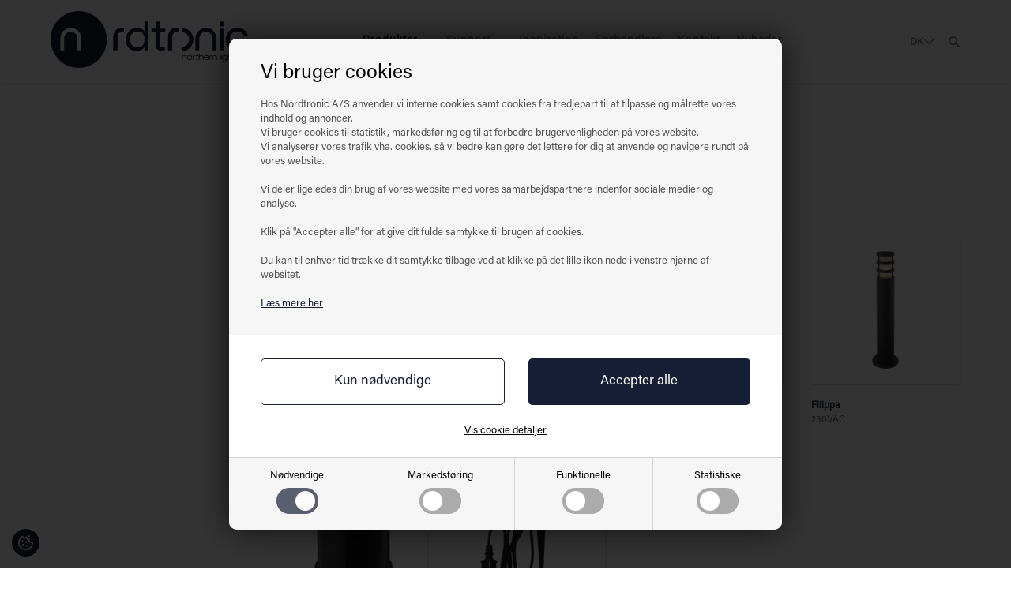

--- FILE ---
content_type: text/html; Charset=UTF-8
request_url: https://nordtronic.dk/shop/terraen-152c1.html
body_size: 17911
content:
<!DOCTYPE html>
<html lang='da' class="webshop-html" xmlns:fb="http://ogp.me/ns/fb#">
<head>
<title>Terræn</title>
<link rel="alternate" hreflang="da-dk" href="https://nordtronic.dk/shop/terraen-152c1.html"/>
<link rel="alternate" hreflang="en-us" href="https://nordtronic.com/shop/terrain-152c1.html"/>
<link rel="alternate" hreflang="fi" href="https://nordtronic.fi/shop/maasto-152c1.html"/>
<link rel="alternate" hreflang="se" href="https://nordtronic.se/shop/terrang-152c1.html"/>
<link rel="alternate" hreflang="no-no" href="https://no.nordtronic.com/shop/terreng-152c1.html"/>
    <meta http-equiv="Content-Type" content="text/html;charset=UTF-8" />
    <meta name="generator" content="DanDomain Webshop" />
    <link rel="canonical" href="https://nordtronic.dk/shop/terraen-152c1.html"/>
    <meta property="og:title" content="Terr&#230;n"/>
    <meta property="og:url" content="https://nordtronic.dk/shop/terraen-152c1.html"/>
    <meta property="og:image" content="https://nordtronic.dk/images/skins/Bewise/images/produkter/Terraen.jpg"/>
<meta name="facebook-domain-verification" content="x425i0a49qozlj9q1pdjeo99t1cace" />
    <meta http-equiv="Page-Enter" content="blendTrans(Duration=0)">
    <meta http-equiv="Page-Exit" content="blendTrans(Duration=0)">
    <link href="/shop/frontend/public/css/webshop.css?v=8.117.5168" rel="stylesheet" type="text/css">
    <link href="/images/ddcss/shop-137.css?1761207731000" rel="stylesheet" type="text/css">
    <script type="text/javascript">
        var UsesOwnDoctype = true
        var LanguageID = '26';
        var ReloadBasket = '';
        var MaxBuyMsg = 'Antal må ikke være større end';
        var MinBuyMsg = 'Antal må ikke være mindre end';
        var SelectVarMsg = 'Vælg variant før køb';
        var ProductNumber = '';
        var ProductVariantMasterID = '';
        var Keyword = '';
        var SelectVarTxt = 'Tilgængelige varianter';
        var ShowBasketUrl = '/shop/showbasket.html';
        var CurrencyReturnUrl = '/shop/terraen-152c1.html';
        var ReqVariantSelect = 'true';
        var EnablePicProtect = false;
        var PicprotectMsg = '(c) Copyright';
        var AddedToBasketMessageTriggered = false;
        var CookiePolicy = {"cookiesRequireConsent":true,"allowTrackingCookies":false,"allowStatisticsCookies":false,"allowFunctionalCookies":false};
        setInterval(function(){SilentAjaxGetRequest(location.href);},900000);
    </script>
<script>
window.dataLayer = window.dataLayer || [];
function gtag(){dataLayer.push(arguments);}
gtag('consent', 'default', {
'ad_storage': 'denied',
'analytics_storage': 'denied',
'ad_user_data': 'denied',
'ad_personalization': 'denied',
'personalization_storage': 'denied',
'functionality_storage': 'denied',
'security_storage': 'granted'
});
</script>

<script src="https://www.googletagmanager.com/gtag/js?id=UA-142999453-1" class="shop-native-gtag-script" async ></script>
<script>
window.dataLayer = window.dataLayer || [];
function gtag(){dataLayer.push(arguments);}
gtag('js', new Date());
gtag('config', 'UA-142999453-1', { 'anonymize_ip': true });
gtag('set', 'ads_data_redaction', true);
</script>

<script type="text/plain" class="ce-script">
!function(f,b,e,v,n,t,s)
{if(f.fbq)return;n=f.fbq=function(){n.callMethod?
n.callMethod.apply(n,arguments):n.queue.push(arguments)};
if(!f._fbq)f._fbq=n;n.push=n;n.loaded=!0;n.version='2.0';
n.queue=[];t=b.createElement(e);t.async=!0;
t.src=v;s=b.getElementsByTagName(e)[0];
s.parentNode.insertBefore(t,s)}(window,document,'script',
'https://connect.facebook.net/en_US/fbevents.js');
fbq('init', 'x425i0a49qozlj9q1pdjeo99t1cace'); 
</script>
<noscript><img height="1" width="1" style="display:none"
src="https://www.facebook.com/tr?id=x425i0a49qozlj9q1pdjeo99t1cace&ev=PageView&noscript=1"/>
</noscript>
<script type="text/plain" class="ce-script">fbq('track', 'PageView',{},{eventID: '5A9F250F-E078-4900-9577-784BB146EDDA'});</script>
    <script type="text/javascript" src="/shop/frontend/public/js/webshop.all.min.js?v=8.117.5168"></script>
    <link rel="alternate" type="application/rss+xml" href="https://nordtronic.dk/shop/terraen-152c1.rss">

<script>
  var newsletterConfig = {
    'list' :	"6910c12b50",
    'thankyoutext' : 'Tak for din tilmelding.',
    'showpopup': false,
    'popupdelay' : 10,
    'popupheader' : 'Hold dig opdateret',
    'popuptext' : 'Modtag vores spændende nyhedsbrev.',
    'popupaccept' : 'Tilmeld nyhedsbrev',
    'popupreject' : 'Nej tak',
    'popupsuccess' : 'Tak for din tilmelding.',
    'popupname' : 'Fornavn',
    'popupemail' : 'E-mail adresse'
  };
  var texts = {
    'catalogThankYou' : 'Tak for din henvendelse',
    'news' : 'Nyhed',
    'buy' : 'Læg i kurven',
    'private' : 'Privat',
    'business' : 'Erhverv',
    'showroom' : 'Showroom',
    'wholesaleHeader' : 'Find din nærmeste forhandler',
    'wholesaleContinue' : 'Klik direkte videre til en af vores forhandlere',
    'wholesaleAddress' : 'Din adresse',
    'wholesaleSearch' : 'Søg',
    'wholesaleReset' : 'Nulstil',
    'wholesaleShowroom' : '',
    'addToHomeScreenContent' : 'Tilføj til hjemmeskærm</strong><p>Klik på "del" knappen for at gemme siden som en app på din telefon.</p>',
    'showFilterResults' : 'Vis ### resultater',
    'breadcrumbStart' : 'Du er her:'
  };    
</script>

<!-- Google Tag Manager -->
<script>(function(w,d,s,l,i){w[l]=w[l]||[];w[l].push({'gtm.start':
new Date().getTime(),event:'gtm.js'});var f=d.getElementsByTagName(s)[0],
j=d.createElement(s),dl=l!='dataLayer'?'&l='+l:'';j.async=true;j.src=
'https://www.googletagmanager.com/gtm.js?id='+i+dl;f.parentNode.insertBefore(j,f);
})(window,document,'script','dataLayer','GTM-WQCVLR6');</script>
<!-- End Google Tag Manager -->

<script>if(window.location.href.indexOf('checkout.html') !== -1){location.href = '/shop/frontpage.html';}</script>
<meta http-equiv="X-UA-Compatible" content="IE=edge">
<meta name="viewport" content="initial-scale=1.0, maximum-scale=1.0, user-scalable=0">

<meta name="apple-mobile-web-app-capable" content="yes">

<link href="/images/skins/Bewise/images/splash/iphone5_splash.png" media="(device-width: 320px) and (device-height: 568px) and (-webkit-device-pixel-ratio: 2)" rel="apple-touch-startup-image" />
<link href="/images/skins/Bewise/images/splash/iphone6_splash.png" media="(device-width: 375px) and (device-height: 667px) and (-webkit-device-pixel-ratio: 2)" rel="apple-touch-startup-image" />
<link href="/images/skins/Bewise/images/splash/iphoneplus_splash.png" media="(device-width: 621px) and (device-height: 1104px) and (-webkit-device-pixel-ratio: 3)" rel="apple-touch-startup-image" />
<link href="/images/skins/Bewise/images/splash/iphonex_splash.png" media="(device-width: 375px) and (device-height: 812px) and (-webkit-device-pixel-ratio: 3)" rel="apple-touch-startup-image" />
<link href="/images/skins/Bewise/images/splash/iphonexr_splash.png" media="(device-width: 414px) and (device-height: 896px) and (-webkit-device-pixel-ratio: 2)" rel="apple-touch-startup-image" />
<link href="/images/skins/Bewise/images/splash/iphonexsmax_splash.png" media="(device-width: 414px) and (device-height: 896px) and (-webkit-device-pixel-ratio: 3)" rel="apple-touch-startup-image" />

<link href="/images/skins/Bewise/css/bewise2022.v11.css?v=11" rel="stylesheet" type="text/css">
<script src="/images/skins/Bewise/js/shared.v2.js?v=2" type="text/javascript"></script>

<link rel="apple-touch-icon" sizes="180x180" href="/images/skins/Bewise/images/favicon_2022/apple-touch-icon.png">
<link rel="icon" type="image/png" sizes="32x32" href="/images/skins/Bewise/images/favicon_2022/favicon-32x32.png">
<link rel="icon" type="image/png" sizes="16x16" href="/images/skins/Bewise/images/favicon_2022/favicon-16x16.png">
<link rel="manifest" href="/images/skins/Bewise/images/favicon_2022/site.webmanifest">
<link rel="mask-icon" href="/images/skins/Bewise/images/favicon_2022/safari-pinned-tab.svg" color="#161f35">
<meta name="msapplication-TileColor" content="#ffffff">
<meta name="theme-color" content="#ffffff">
<style>@charset "UTF-8";.bewise_search{background-color:#fff;box-shadow:0 0 10px rgba(0,0,0,.2);position:absolute;border-radius:6px;top:calc(100% + 15px);left:50%;z-index:30;transform:translateX(-50%);display:none}.bewise_search:before{content:"";position:absolute;bottom:100%;left:50%;transform:translateX(-50%);width:0;height:0;border-left:7px solid transparent;border-right:7px solid transparent;border-bottom:7px solid rgba(255,255,255,1)}.bewise_search.active{display:block}.bewise_search a{text-decoration:none}.bewise_search .header{display:flex;align-items:center;padding:15px 20px 10px}.bewise_search .header>*{flex:auto}.bewise_search .header strong{font-size:15px}.bewise_search .header span{background-color:#eee;border-radius:2px;padding:2px 5px;flex:none}.bewise_search .no-content{padding:20px}.bewise_search_inner:empty{display:none}.bewise_search_inner>div{padding:0 0 15px;border-bottom:1px solid #eee}.bewise_search_inner>div>ul{margin:0;padding:0;list-style-type:none}.bewise_search_inner,.bewise_search_inner>div>ul>li{font-size:12px}.bewise_search_inner>div>ul>li>a{display:flex;align-items:center;padding:3px 20px}.bewise_search_inner>div>ul>li>a:hover{background-color:rgba(165,165,165,.1)}.bewise_search_inner>div>ul>li>a>*{flex:auto}.bewise_search_inner>div>ul>li>a>div.image{width:15%;padding:0 5% 0 0;flex:none}.bewise_search_inner>div>ul>li>a>*:empty{display:none}.bewise_search_inner>div>ul>li>a>div.image>img{display:block;border-radius:3px;border:1px solid #eee}.bewise_search_inner>div>ul>li>a>div.name{overflow:hidden;text-overflow:ellipsis;min-width:180px;max-width:60%;white-space:nowrap}.bewise_search_inner>div>ul>li>a>div.prices{text-align:right;padding-left:15px;white-space:nowrap}.bewise_search_inner>div>ul>li>a>div.prices .offerPrice{color:rgba(138,0,2,1);text-decoration:line-through}.bewise_search_inner>div>ul>li>a>div.prices:empty{display:none}.bewise_search .showAll a{display:block;text-decoration:underline;padding:10px 20px}.bewise_search img{max-width:100%}@media(min-width:800px){.bewise_search.bewise_wide{width:800px}.bewise_search.bewise_wide .bewise_search_inner{display:flex}.bewise_search.bewise_wide .bewise_search_inner>div{flex:auto;border-right:solid 1px #eee}.bewise_search.bewise_wide .bewise_search_inner>div:last-child{border-right:none}.bewise_search.bewise_wide .header{padding:15px 25px}.bewise_search.bewise_wide .bewise_search_inner>div>ul>li>a{padding:4px 25px}.bewise_search.bewise_wide .bewise_search_inner>div>ul>li>a>div.image{width:50px;padding:0 15px 0 0}.bewise_search.bewise_wide .showAll a{padding:10px 25px}.bewise_search.bewise_standard{min-width:400px}}@media(max-width:799px){.bewise_search{min-width:200px;max-width:300px}}</style><style>.bewise_search_inner > div > ul > li > a > div.prices, .bewise_search .showAll {display:none;}</style>
</head>


<body class="webshop-productlist webshop-body">
<script src="/images/skins/Bewise/js/geocheck.v2.js?v=2" type="text/javascript"></script>
<link href="/images/skins/Bewise/css/geocheck.css" rel="stylesheet" type="text/css">

<script>
  var defaultMapfocusOptions = [
    { LanID: "26", lanCode: "DK", cordinates: { lat: 56.244397, lng: 9.284741 }, zoom: 6 },
    { LanID: "27", lanCode: "EN", cordinates: { lat: 53.42354730526736, lng: -1.2408582293839483 }, zoom: 3 },
    { LanID: "28", lanCode: "FI", cordinates: { lat: 65.04860771434845, lng: 27.16739456381647 }, zoom: 4 },
    { LanID: "29", lanCode: "SE", cordinates: { lat: 63.73306851722315, lng: 16.576655379323057 }, zoom: 4 },
    { LanID: "30", lanCode: "NO", cordinates: { lat: 61.90283633207323, lng: 9.34795288877636 }, zoom: 5 }
  ]
</script>
<style type="text/css">   #CookiePolicy {       background-color: #ffffff;       color: ;       left: 0;       width: 100%;       text-align: center;       z-index: 999;   }       #CookiePolicy h1, #CookiePolicy h2, #CookiePolicy h3, #CookiePolicy h4, #CookiePolicy h5  {       color: ;   }   #CookiePolicy label  {       color: ;   }       #CookiePolicy .Close {       display: block;       text-decoration: none;       font-size: 14px;       height: 20px;       position: absolute;       right: 10px;       top: 0;       width: 20px;       color: ;   }       .CookiePolicyCenterText {      margin: 30px auto;      text-align: left;      max-width: 100%;      position: relative;      width: 980px;   }       .CookiePolicyText {      padding-left:10px;   }</style>    <!--googleoff: all-->
<div id="CookiePolicy" class="fixed-bottom"><div class="CookiePolicyCenterText"><div class="CookiePolicyText"><h2>Vi bruger cookies</h2>

<p>
	Hos Nordtronic A/S anvender vi interne cookies samt cookies fra tredjepart til at tilpasse og målrette vores indhold og annoncer.<br />
	Vi bruger cookies til statistik, markedsføring og til at forbedre brugervenligheden på vores website.<br />
	Vi analyserer vores trafik vha. cookies, så vi bedre kan gøre det lettere for dig at anvende og navigere rundt på vores website.<br />
	<br />
	Vi deler ligeledes din brug af vores website med vores samarbejdspartnere indenfor sociale medier og analyse.<br />
	<br />
	Klik på "Accepter alle" for at give dit fulde samtykke til brugen af cookies. <br />
	<br />
	Du kan til enhver tid trække dit samtykke tilbage ved at klikke på det lille ikon nede i venstre hjørne af websitet.<br />
	<br />
	<a href="/shop/terms.html?HideCookieDialog=1">Læs mere her</a>
</p>
<div class="cookie-policy-consents-container"><div class="cookie-policy-consents-area area-system-cookies"><input type="checkbox" checked disabled/><label>Nødvendige</label></div><div class="cookie-policy-consents-area area-tracking-cookies"><input type="checkbox" id="cookie-policy-consent-tracking" onclick="toggleConsentForCookieType(this)"/><label for="cookie-policy-consent-tracking">Markedsføring</label></div><div class="cookie-policy-consents-area area-functional-cookies"><input type="checkbox" id="cookie-policy-consent-functional" onclick="toggleConsentForCookieType(this)"/><label for="cookie-policy-consent-functional">Funktionelle</label></div><div class="cookie-policy-consents-area area-statistics-cookies"><input type="checkbox" id="cookie-policy-consent-statistics" onclick="toggleConsentForCookieType(this)"/><label for="cookie-policy-consent-statistics">Statistiske</label></div></div><div class="cookie-policy-details-link-container"><a href="#" onclick="toggleCookiePolicyDetails()">Vis cookie detaljer</a></div><div class="cookie-policy-details-container"><div class="rtable rtable--4cols"><div style="order:1;" class="rtable-cell rtable-header-cell">Cookie</div><div style="order:2;" class="rtable-cell cookie-policy-details-globally-mapped cookie-policy-details-thirdparty cookie-policy-details-column-name">_GRECAPTCHA</div><div style="order:3;" class="rtable-cell cookie-policy-details-globally-mapped cookie-policy-details-column-name">ASPSESSIONID*</div><div style="order:4;" class="rtable-cell cookie-policy-details-globally-mapped cookie-policy-details-column-name">basketIdentifier</div><div style="order:5;" class="rtable-cell cookie-policy-details-globally-mapped cookie-policy-details-column-name">DanDomainWebShop5Favorites</div><div style="order:6;" class="rtable-cell cookie-policy-details-globally-mapped cookie-policy-details-column-name">DDCookiePolicy</div><div style="order:7;" class="rtable-cell cookie-policy-details-globally-mapped cookie-policy-details-column-name">DDCookiePolicy-consent-functional</div><div style="order:8;" class="rtable-cell cookie-policy-details-globally-mapped cookie-policy-details-column-name">DDCookiePolicy-consent-statistics</div><div style="order:9;" class="rtable-cell cookie-policy-details-globally-mapped cookie-policy-details-column-name">DDCookiePolicy-consent-tracking</div><div style="order:10;" class="rtable-cell cookie-policy-details-globally-mapped cookie-policy-details-column-name">DDCookiePolicyDialog</div><div style="order:11;" class="rtable-cell cookie-policy-details-globally-mapped cookie-policy-details-column-name cookie-policy-details-exists-on-client">SharedSessionId</div><div style="order:12;" class="rtable-cell cookie-policy-details-globally-mapped cookie-policy-details-column-name">shop6TipBotFilterRandomStringValue</div><div style="order:13;" class="rtable-cell cookie-policy-details-globally-mapped cookie-policy-details-column-name">shopReviewRandomStringValue</div><div style="order:14;" class="rtable-cell cookie-policy-details-globally-mapped cookie-policy-details-column-name">shopShowBasketSendMailRandomStringValue</div><div style="order:15;" class="rtable-cell cookie-policy-details-globally-mapped cookie-policy-details-thirdparty cookie-policy-details-column-name">_fbp</div><div style="order:16;" class="rtable-cell cookie-policy-details-globally-mapped cookie-policy-details-thirdparty cookie-policy-details-column-name">_ga*</div><div style="order:17;" class="rtable-cell cookie-policy-details-globally-mapped cookie-policy-details-thirdparty cookie-policy-details-column-name">_gat_gtag_UA(Viabill)</div><div style="order:18;" class="rtable-cell cookie-policy-details-globally-mapped cookie-policy-details-thirdparty cookie-policy-details-column-name">_gid</div><div style="order:19;" class="rtable-cell cookie-policy-details-globally-mapped cookie-policy-details-thirdparty cookie-policy-details-column-name">GPS</div><div style="order:20;" class="rtable-cell cookie-policy-details-globally-mapped cookie-policy-details-thirdparty cookie-policy-details-column-name">VISITOR_INFO1_LIVE</div><div style="order:21;" class="rtable-cell cookie-policy-details-globally-mapped cookie-policy-details-thirdparty cookie-policy-details-column-name">YSC</div><div style="order:1;" class="rtable-cell rtable-header-cell">Kategori</div><div style="order:2;" class="rtable-cell cookie-policy-details-globally-mapped cookie-policy-details-thirdparty cookie-policy-details-column-category">Nødvendige</div><div style="order:3;" class="rtable-cell cookie-policy-details-globally-mapped cookie-policy-details-column-category">Nødvendige</div><div style="order:4;" class="rtable-cell cookie-policy-details-globally-mapped cookie-policy-details-column-category">Nødvendige</div><div style="order:5;" class="rtable-cell cookie-policy-details-globally-mapped cookie-policy-details-column-category">Nødvendige</div><div style="order:6;" class="rtable-cell cookie-policy-details-globally-mapped cookie-policy-details-column-category">Nødvendige</div><div style="order:7;" class="rtable-cell cookie-policy-details-globally-mapped cookie-policy-details-column-category">Nødvendige</div><div style="order:8;" class="rtable-cell cookie-policy-details-globally-mapped cookie-policy-details-column-category">Nødvendige</div><div style="order:9;" class="rtable-cell cookie-policy-details-globally-mapped cookie-policy-details-column-category">Nødvendige</div><div style="order:10;" class="rtable-cell cookie-policy-details-globally-mapped cookie-policy-details-column-category">Nødvendige</div><div style="order:11;" class="rtable-cell cookie-policy-details-globally-mapped cookie-policy-details-column-category cookie-policy-details-exists-on-client">Nødvendige</div><div style="order:12;" class="rtable-cell cookie-policy-details-globally-mapped cookie-policy-details-column-category">Nødvendige</div><div style="order:13;" class="rtable-cell cookie-policy-details-globally-mapped cookie-policy-details-column-category">Nødvendige</div><div style="order:14;" class="rtable-cell cookie-policy-details-globally-mapped cookie-policy-details-column-category">Nødvendige</div><div style="order:15;" class="rtable-cell cookie-policy-details-globally-mapped cookie-policy-details-thirdparty cookie-policy-details-column-category">Markedsføring</div><div style="order:16;" class="rtable-cell cookie-policy-details-globally-mapped cookie-policy-details-thirdparty cookie-policy-details-column-category">Markedsføring</div><div style="order:17;" class="rtable-cell cookie-policy-details-globally-mapped cookie-policy-details-thirdparty cookie-policy-details-column-category">Markedsføring</div><div style="order:18;" class="rtable-cell cookie-policy-details-globally-mapped cookie-policy-details-thirdparty cookie-policy-details-column-category">Markedsføring</div><div style="order:19;" class="rtable-cell cookie-policy-details-globally-mapped cookie-policy-details-thirdparty cookie-policy-details-column-category">Markedsføring</div><div style="order:20;" class="rtable-cell cookie-policy-details-globally-mapped cookie-policy-details-thirdparty cookie-policy-details-column-category">Markedsføring</div><div style="order:21;" class="rtable-cell cookie-policy-details-globally-mapped cookie-policy-details-thirdparty cookie-policy-details-column-category">Markedsføring</div><div style="order:1;" class="rtable-cell rtable-header-cell">Beskrivelse</div><div style="order:2;" class="rtable-cell cookie-policy-details-globally-mapped cookie-policy-details-thirdparty cookie-policy-details-column-description">Bruges til Google ReCaptcha<div class="cookie-policy-third-party-details-container">Google LLC</div></div><div style="order:3;" class="rtable-cell cookie-policy-details-globally-mapped cookie-policy-details-column-description">Bruges til at gemme session data</div><div style="order:4;" class="rtable-cell cookie-policy-details-globally-mapped cookie-policy-details-column-description">Bruges til at gemme kurv</div><div style="order:5;" class="rtable-cell cookie-policy-details-globally-mapped cookie-policy-details-column-description">Bruges af funktionen favorit produkter</div><div style="order:6;" class="rtable-cell cookie-policy-details-globally-mapped cookie-policy-details-column-description">Bruges til at gemme cookie samtykke</div><div style="order:7;" class="rtable-cell cookie-policy-details-globally-mapped cookie-policy-details-column-description">Bruges til at gemme cookie samtykke</div><div style="order:8;" class="rtable-cell cookie-policy-details-globally-mapped cookie-policy-details-column-description">Bruges til at gemme cookie samtykke</div><div style="order:9;" class="rtable-cell cookie-policy-details-globally-mapped cookie-policy-details-column-description">Bruges til at gemme cookie samtykke</div><div style="order:10;" class="rtable-cell cookie-policy-details-globally-mapped cookie-policy-details-column-description">Bruges til at gemme cookie samtykke</div><div style="order:11;" class="rtable-cell cookie-policy-details-globally-mapped cookie-policy-details-column-description cookie-policy-details-exists-on-client">Bruges til at gemme session data</div><div style="order:12;" class="rtable-cell cookie-policy-details-globally-mapped cookie-policy-details-column-description">Bruges af funktionen tip en ven</div><div style="order:13;" class="rtable-cell cookie-policy-details-globally-mapped cookie-policy-details-column-description">Bruges af funktionen produkt anmeldelser</div><div style="order:14;" class="rtable-cell cookie-policy-details-globally-mapped cookie-policy-details-column-description">Bruges til send kurven til en ven funktionen</div><div style="order:15;" class="rtable-cell cookie-policy-details-globally-mapped cookie-policy-details-thirdparty cookie-policy-details-column-description">Bruges af Facebook til online markedsføring<div class="cookie-policy-third-party-details-container">Facebook, Inc.</div></div><div style="order:16;" class="rtable-cell cookie-policy-details-globally-mapped cookie-policy-details-thirdparty cookie-policy-details-column-description">Google analytics bruges til at indsamle statistik om den besøgende<div class="cookie-policy-third-party-details-container">Google LLC</div></div><div style="order:17;" class="rtable-cell cookie-policy-details-globally-mapped cookie-policy-details-thirdparty cookie-policy-details-column-description">Bruges af Google til at tilpasse visning af annoncer<div class="cookie-policy-third-party-details-container">Google LLC</div></div><div style="order:18;" class="rtable-cell cookie-policy-details-globally-mapped cookie-policy-details-thirdparty cookie-policy-details-column-description">Google analytics bruges til at indsamle statistik om den besøgende<div class="cookie-policy-third-party-details-container">Google LLC</div></div><div style="order:19;" class="rtable-cell cookie-policy-details-globally-mapped cookie-policy-details-thirdparty cookie-policy-details-column-description">Bruges af Youtube til afspilning af video<div class="cookie-policy-third-party-details-container">youtube.com </div></div><div style="order:20;" class="rtable-cell cookie-policy-details-globally-mapped cookie-policy-details-thirdparty cookie-policy-details-column-description">Bruges af Youtube til afspilning af video<div class="cookie-policy-third-party-details-container">youtube.com</div></div><div style="order:21;" class="rtable-cell cookie-policy-details-globally-mapped cookie-policy-details-thirdparty cookie-policy-details-column-description">Bruges af Youtube til afspilning af video<div class="cookie-policy-third-party-details-container">youtube.com</div></div><div style="order:1;" class="rtable-cell rtable-header-cell">Udløb</div><div style="order:2;" class="rtable-cell cookie-policy-details-globally-mapped cookie-policy-details-thirdparty cookie-policy-details-column-expire">182 dage</div><div style="order:3;" class="rtable-cell cookie-policy-details-globally-mapped cookie-policy-details-column-expire">session</div><div style="order:4;" class="rtable-cell cookie-policy-details-globally-mapped cookie-policy-details-column-expire">30 dage</div><div style="order:5;" class="rtable-cell cookie-policy-details-globally-mapped cookie-policy-details-column-expire">365 dage</div><div style="order:6;" class="rtable-cell cookie-policy-details-globally-mapped cookie-policy-details-column-expire">365 dage</div><div style="order:7;" class="rtable-cell cookie-policy-details-globally-mapped cookie-policy-details-column-expire">365 dage</div><div style="order:8;" class="rtable-cell cookie-policy-details-globally-mapped cookie-policy-details-column-expire">365 dage</div><div style="order:9;" class="rtable-cell cookie-policy-details-globally-mapped cookie-policy-details-column-expire">365 dage</div><div style="order:10;" class="rtable-cell cookie-policy-details-globally-mapped cookie-policy-details-column-expire">365 dage</div><div style="order:11;" class="rtable-cell cookie-policy-details-globally-mapped cookie-policy-details-column-expire cookie-policy-details-exists-on-client">365 dage</div><div style="order:12;" class="rtable-cell cookie-policy-details-globally-mapped cookie-policy-details-column-expire">session</div><div style="order:13;" class="rtable-cell cookie-policy-details-globally-mapped cookie-policy-details-column-expire">session</div><div style="order:14;" class="rtable-cell cookie-policy-details-globally-mapped cookie-policy-details-column-expire">session</div><div style="order:15;" class="rtable-cell cookie-policy-details-globally-mapped cookie-policy-details-thirdparty cookie-policy-details-column-expire">90 dage</div><div style="order:16;" class="rtable-cell cookie-policy-details-globally-mapped cookie-policy-details-thirdparty cookie-policy-details-column-expire">730 dage</div><div style="order:17;" class="rtable-cell cookie-policy-details-globally-mapped cookie-policy-details-thirdparty cookie-policy-details-column-expire">1 dage</div><div style="order:18;" class="rtable-cell cookie-policy-details-globally-mapped cookie-policy-details-thirdparty cookie-policy-details-column-expire">2 minutter</div><div style="order:19;" class="rtable-cell cookie-policy-details-globally-mapped cookie-policy-details-thirdparty cookie-policy-details-column-expire">1 dage</div><div style="order:20;" class="rtable-cell cookie-policy-details-globally-mapped cookie-policy-details-thirdparty cookie-policy-details-column-expire">180 dage</div><div style="order:21;" class="rtable-cell cookie-policy-details-globally-mapped cookie-policy-details-thirdparty cookie-policy-details-column-expire">session</div></div></div><div class="cookie-policy-accept-buttons-container"><input id="cookie-policy-accept-button" data-accept-text-original="Kun nødvendige" data-accept-text-modified="" class="cookie-policy-accept cookie-policy-button" type="button" value="Kun nødvendige" onclick="cookiePolicyAccept('9b573db1a1ad3426f8ccc489dfe11ff2f8e2e1bb')"/><input class="cookie-policy-accept-all cookie-policy-button" type="button" value="Accepter alle" onclick="cookiePolicyAcceptAll('9b573db1a1ad3426f8ccc489dfe11ff2f8e2e1bb')"/></div></div></div></div>
<!--googleon: all-->
<div class="wrapper">
  <header>
    <section class="header">
      <a class="shoplogo" href="/shop/frontpage.html"><img alt="Nordtronic" border="0" class="WebShopSkinLogo" src="/images/skins/Bewise/images/bewise2022/Nordtronic_Relaunch_FINAL66.jpg"></a>
       <div id="ProductmenuContainer_DIV" class="ProductmenuContainer_DIV"><span class="Heading_Productmenu Heading_ProductMenu">Produkter<br></span><style type="text/css">.ProductMenu_MenuItemBold{font-weight:bold;}</style><ul id="ProductMenu_List"><li class="RootCategory_Productmenu has-dropdown"><a href="/shop/produkter-3s1.html" class="CategoryLink0_Productmenu Deactiv_Productmenu Deactiv_ProductMenu" title="Produkter"><span class="ProductMenu_MenuItemBold">Produkter</span></a><ul class="dropdown"><li class="SubCategory1_Productmenu"><span class="ProductMenu_Category_Icon_Container Productmenu_Category_Icon_Container"><a href="/shop/downlights-27c1.html" class="CategoryLink1_Productmenu Deactiv_Productmenu Deactiv_ProductMenu"><img src="/images/skins/Bewise/images/produkter/Downlights.webp" loading="lazy" border="0" align="middle" class="ProductMenu_Category_Icon Productmenu_Category_Icon" alt="Downlights"></a>&nbsp;</span><a href="/shop/downlights-27c1.html" class="CategoryLink1_Productmenu Deactiv_Productmenu Deactiv_ProductMenu" title="Downlights">Downlights</a></li><li class="SubCategory1_Productmenu"><span class="ProductMenu_Category_Icon_Container Productmenu_Category_Icon_Container"><a href="/shop/ecotech-192c1.html" class="CategoryLink1_Productmenu Deactiv_Productmenu Deactiv_ProductMenu"><img src="/images/ECOtech.jpg" loading="lazy" width="4500" height="2539" border="0" align="middle" class="ProductMenu_Category_Icon Productmenu_Category_Icon" alt="ECOtech"></a>&nbsp;</span><a href="/shop/ecotech-192c1.html" class="CategoryLink1_Productmenu Deactiv_Productmenu Deactiv_ProductMenu" title="ECOtech">ECOtech</a></li><li class="SubCategory1_Productmenu has-dropdown"><span class="ProductMenu_Category_Icon_Container Productmenu_Category_Icon_Container"><a href="/shop/indendoers-147s1.html" class="CategoryLink1_Productmenu Deactiv_Productmenu Deactiv_ProductMenu" title="Indendørs"><img src="/images/skins/Bewise/images/tilbehoer/Tilbehoer_indbygningspot.webp" loading="lazy" border="0" align="middle" class="ProductMenu_Category_Icon Productmenu_Category_Icon" alt="Indend&#248;rs"></a>&nbsp;</span><a href="/shop/indendoers-147s1.html" class="CategoryLink1_Productmenu Deactiv_Productmenu Deactiv_ProductMenu" title="Indendørs"><span class="ProductMenu_MenuItemBold">Indendørs</span></a><ul class="dropdown"><li class="SubCategory2_Productmenu"><a href="/shop/loft-148c1.html" class="CategoryLink2_Productmenu Deactiv_Productmenu Deactiv_ProductMenu" title="Loft">Loft</a></li><li class="SubCategory2_Productmenu"><a href="/shop/vaeg-149c1.html" class="CategoryLink2_Productmenu Deactiv_Productmenu Deactiv_ProductMenu" title="Væg">Væg</a></li></ul></li><li class="SubCategory1_Productmenu"><span class="ProductMenu_Category_Icon_Container Productmenu_Category_Icon_Container"><a href="/shop/lyskilder-86c1.html" class="CategoryLink1_Productmenu Deactiv_Productmenu Deactiv_ProductMenu"><img src="/images/skins/Bewise/images/produkter/Lyskilder.webp" loading="lazy" border="0" align="middle" class="ProductMenu_Category_Icon Productmenu_Category_Icon" alt="Lyskilder"></a>&nbsp;</span><a href="/shop/lyskilder-86c1.html" class="CategoryLink1_Productmenu Deactiv_Productmenu Deactiv_ProductMenu" title="Lyskilder">Lyskilder</a></li><li class="SubCategory1_Productmenu"><span class="ProductMenu_Category_Icon_Container Productmenu_Category_Icon_Container"><a href="/shop/noedbelysning-55c1.html" class="CategoryLink1_Productmenu Deactiv_Productmenu Deactiv_ProductMenu"><img src="/images/skins/Bewise/images/produkter/Noedbelysning.webp" loading="lazy" border="0" align="middle" class="ProductMenu_Category_Icon Productmenu_Category_Icon" alt="N&#248;dbelysning"></a>&nbsp;</span><a href="/shop/noedbelysning-55c1.html" class="CategoryLink1_Productmenu Deactiv_Productmenu Deactiv_ProductMenu" title="Nødbelysning">Nødbelysning</a></li><li class="SubCategory1_Productmenu has-dropdown"><span class="ProductMenu_Category_Icon_Container Productmenu_Category_Icon_Container"><a href="/shop/reservedele-171s1.html" class="CategoryLink1_Productmenu Deactiv_Productmenu Deactiv_ProductMenu" title="Reservedele"><img src="/images/Reservedele.jpg" loading="lazy" width="800" height="451" border="0" align="middle" class="ProductMenu_Category_Icon Productmenu_Category_Icon" alt="Reservedele"></a>&nbsp;</span><a href="/shop/reservedele-171s1.html" class="CategoryLink1_Productmenu Deactiv_Productmenu Deactiv_ProductMenu" title="Reservedele"><span class="ProductMenu_MenuItemBold">Reservedele</span></a><ul class="dropdown"><li class="SubCategory2_Productmenu"><a href="/shop/lyskilde-low-profile-197c1.html" class="CategoryLink2_Productmenu Deactiv_Productmenu Deactiv_ProductMenu" title="Lyskilde Low Profile 6W udendørs">Lyskilde Low Profile 6W udendørs</a></li><li class="SubCategory2_Productmenu"><a href="/shop/lyskilde-low-profile-198c1.html" class="CategoryLink2_Productmenu Deactiv_Productmenu Deactiv_ProductMenu" title="Lyskilde Low Profile Deluxe 6W">Lyskilde Low Profile Deluxe 6W</a></li><li class="SubCategory2_Productmenu"><a href="/shop/lyskilder-til-low-193c1.html" class="CategoryLink2_Productmenu Deactiv_Productmenu Deactiv_ProductMenu" title="Lyskilder til Low Profile Flexible G2">Lyskilder til Low Profile Flexible G2</a></li><li class="SubCategory2_Productmenu"><a href="/shop/reservedele-til-bianka-87c1.html" class="CategoryLink2_Productmenu Deactiv_Productmenu Deactiv_ProductMenu" title="Reservedele til Bianka">Reservedele til Bianka</a></li><li class="SubCategory2_Productmenu"><a href="/shop/reservedele-til-exit-85c1.html" class="CategoryLink2_Productmenu Deactiv_Productmenu Deactiv_ProductMenu" title="Reservedele til Exit skilte">Reservedele til Exit skilte</a></li><li class="SubCategory2_Productmenu"><a href="/shop/reservedele-til-indbygningsspot-196c1.html" class="CategoryLink2_Productmenu Deactiv_Productmenu Deactiv_ProductMenu" title="Reservedele til indbygningsspot">Reservedele til indbygningsspot</a></li><li class="SubCategory2_Productmenu"><a href="/shop/reservedele-til-kabinetbelysning-195c1.html" class="CategoryLink2_Productmenu Deactiv_Productmenu Deactiv_ProductMenu" title="Reservedele til kabinetbelysning">Reservedele til kabinetbelysning</a></li><li class="SubCategory2_Productmenu"><a href="/shop/tilslutningsboks-80c1.html" class="CategoryLink2_Productmenu Deactiv_Productmenu Deactiv_ProductMenu" title="Tilslutningsboks">Tilslutningsboks</a></li></ul></li><li class="SubCategory1_Productmenu"><span class="ProductMenu_Category_Icon_Container Productmenu_Category_Icon_Container"><a href="/shop/stroemskinner-og-tilbehoer-127c1.html" class="CategoryLink1_Productmenu Deactiv_Productmenu Deactiv_ProductMenu"><img src="/images/Skinner.jpg" loading="lazy" border="0" align="middle" class="ProductMenu_Category_Icon Productmenu_Category_Icon" alt="Str&#248;mskinner og tilbeh&#248;r"></a>&nbsp;</span><a href="/shop/stroemskinner-og-tilbehoer-127c1.html" class="CategoryLink1_Productmenu Deactiv_Productmenu Deactiv_ProductMenu" title="Strømskinner og tilbehør">Strømskinner og tilbehør</a></li><li class="SubCategory1_Productmenu has-dropdown"><span class="ProductMenu_Category_Icon_Container Productmenu_Category_Icon_Container"><a href="/shop/tilbehoer-35s1.html" class="CategoryLink1_Productmenu Deactiv_Productmenu Deactiv_ProductMenu" title="Tilbehør"><img src="/images/skins/Bewise/images/tilbehoer/Lysstyring.webp" loading="lazy" border="0" align="middle" class="ProductMenu_Category_Icon Productmenu_Category_Icon" alt="Tilbeh&#248;r"></a>&nbsp;</span><a href="/shop/tilbehoer-35s1.html" class="CategoryLink1_Productmenu Deactiv_Productmenu Deactiv_ProductMenu" title="Tilbehør"><span class="ProductMenu_MenuItemBold">Tilbehør</span></a><ul class="dropdown"><li class="SubCategory2_Productmenu"><a href="/shop/cover-til-rotary-172c1.html" class="CategoryLink2_Productmenu Deactiv_Productmenu Deactiv_ProductMenu" title="Cover til Rotary Dimmer">Cover til Rotary Dimmer</a></li><li class="SubCategory2_Productmenu"><a href="/shop/dim-bob-79c1.html" class="CategoryLink2_Productmenu Deactiv_Productmenu Deactiv_ProductMenu" title="Dim-Bob">Dim-Bob</a></li><li class="SubCategory2_Productmenu"><a href="/shop/drivere-130c1.html" class="CategoryLink2_Productmenu Deactiv_Productmenu Deactiv_ProductMenu" title="Drivere">Drivere</a></li><li class="SubCategory2_Productmenu"><a href="/shop/fronte-til-quick-169c1.html" class="CategoryLink2_Productmenu Deactiv_Productmenu Deactiv_ProductMenu" title="Fronte til Quick Install G2 og Uni Install G2">Fronte til Quick Install G2 og Uni Install G2</a></li><li class="SubCategory2_Productmenu"><span class="ProductMenu_Category_Icon_Container Productmenu_Category_Icon_Container"><a href="/shop/fronte-til-velia-170c1.html" class="CategoryLink2_Productmenu Deactiv_Productmenu Deactiv_ProductMenu"><img src="/images/Fronte_VeliaECO1.jpg" loading="lazy" width="800" height="451" border="0" align="middle" class="ProductMenu_Category_Icon Productmenu_Category_Icon" alt="Fronte til Velia ECO"></a>&nbsp;</span><a href="/shop/fronte-til-velia-170c1.html" class="CategoryLink2_Productmenu Deactiv_Productmenu Deactiv_ProductMenu" title="Fronte til Velia ECO">Fronte til Velia ECO</a></li><li class="SubCategory2_Productmenu"><a href="/shop/lysstyring-77c1.html" class="CategoryLink2_Productmenu Deactiv_Productmenu Deactiv_ProductMenu" title="Lysstyring">Lysstyring</a></li><li class="SubCategory2_Productmenu"><a href="/shop/tilbehoer-til-ecotech-191c1.html" class="CategoryLink2_Productmenu Deactiv_Productmenu Deactiv_ProductMenu" title="Tilbehør til ECOtech Highbay">Tilbehør til ECOtech Highbay</a></li><li class="SubCategory2_Productmenu"><a href="/shop/tilbehoer-til-ecotech-190c1.html" class="CategoryLink2_Productmenu Deactiv_Productmenu Deactiv_ProductMenu" title="Tilbehør til ECOtech Panel">Tilbehør til ECOtech Panel</a></li><li class="SubCategory2_Productmenu"><a href="/shop/tilbehoer-til-exit-194c1.html" class="CategoryLink2_Productmenu Deactiv_Productmenu Deactiv_ProductMenu" title="Tilbehør til Exit skilte">Tilbehør til Exit skilte</a></li><li class="SubCategory2_Productmenu"><a href="/shop/tilbehoer-til-indbygningsspot-84c1.html" class="CategoryLink2_Productmenu Deactiv_Productmenu Deactiv_ProductMenu" title="Tilbehør til indbygningsspot">Tilbehør til indbygningsspot</a></li><li class="SubCategory2_Productmenu"><a href="/shop/tilbehoer-til-kabinetbelysning-78c1.html" class="CategoryLink2_Productmenu Deactiv_Productmenu Deactiv_ProductMenu" title="Tilbehør til kabinetbelysning">Tilbehør til kabinetbelysning</a></li><li class="SubCategory2_Productmenu"><a href="/shop/vaerktoej-83c1.html" class="CategoryLink2_Productmenu Deactiv_Productmenu Deactiv_ProductMenu" title="Værktøj">Værktøj</a></li></ul></li><li class="SubCategory1_Productmenu has-dropdown"><span class="ProductMenu_Category_Icon_Container Productmenu_Category_Icon_Container"><a href="/shop/udendoers-150s1.html" class="CategoryLink1_Productmenu Deactiv_Productmenu Deactiv_ProductMenu" title="Udendørs"><img src="/images/skins/Bewise/images/produkter/Udendoers.webp" loading="lazy" border="0" align="middle" class="ProductMenu_Category_Icon Productmenu_Category_Icon" alt="Udend&#248;rs"></a>&nbsp;</span><a href="/shop/udendoers-150s1.html" class="CategoryLink1_Productmenu Deactiv_Productmenu Deactiv_ProductMenu" title="Udendørs"><span class="ProductMenu_MenuItemBold">Udendørs</span></a><ul class="dropdown"><li class="SubCategory2_Productmenu"><a href="/shop/loft-vaeg-151c1.html" class="CategoryLink2_Productmenu Deactiv_Productmenu Deactiv_ProductMenu" title="Loft / væg">Loft / væg</a></li><li class="SubCategory2_Productmenu active"><a name="ActiveCategory_A" ID="ActiveCategory_A"></a><a href="/shop/terraen-152c1.html" class="CategoryLink2_Productmenu Activ_Productmenu Activ_ProductMenu" title="Terræn">Terræn</a></li></ul></li></ul></li><li class="RootCategory_Productmenu has-dropdown"><a href="/shop/support-9s1.html" class="CategoryLink0_Productmenu Deactiv_Productmenu Deactiv_ProductMenu" title="Support"><span class="ProductMenu_MenuItemBold">Support</span></a><ul class="dropdown"><li class="SubCategory1_Productmenu"><span class="ProductMenu_Category_Icon_Container Productmenu_Category_Icon_Container"><a href="/shop/nordtronic-logoer-164c1.html" class="CategoryLink1_Productmenu Deactiv_Productmenu Deactiv_ProductMenu"><img src="/images/skins/Bewise/images/NOR_LOGO_BLACK.webp" loading="lazy" border="0" align="middle" class="ProductMenu_Category_Icon Productmenu_Category_Icon" alt="Nordtronic logoer"></a>&nbsp;</span><a href="/shop/nordtronic-logoer-164c1.html" class="CategoryLink1_Productmenu Deactiv_Productmenu Deactiv_ProductMenu" title="Nordtronic logoer">Nordtronic logoer</a></li><li class="SubCategory1_Productmenu"><span class="ProductMenu_Category_Icon_Container Productmenu_Category_Icon_Container"><a href="/shop/brochurer-94c1.html" class="CategoryLink1_Productmenu Deactiv_Productmenu Deactiv_ProductMenu"><img src="/images/skins/Bewise/images/support/Brochurer.webp" loading="lazy" border="0" align="middle" class="ProductMenu_Category_Icon Productmenu_Category_Icon" alt="Brochurer"></a>&nbsp;</span><a href="/shop/brochurer-94c1.html" class="CategoryLink1_Productmenu Deactiv_Productmenu Deactiv_ProductMenu" title="Brochurer">Brochurer</a></li><li class="SubCategory1_Productmenu"><span class="ProductMenu_Category_Icon_Container Productmenu_Category_Icon_Container"><a href="/shop/daempningsoversigter-107c1.html" class="CategoryLink1_Productmenu Deactiv_Productmenu Deactiv_ProductMenu"><img src="/images/Daempningsoversigter.jpg" loading="lazy" width="2700" height="1519" border="0" align="middle" class="ProductMenu_Category_Icon Productmenu_Category_Icon" alt="D&#230;mpningsoversigter"></a>&nbsp;</span><a href="/shop/daempningsoversigter-107c1.html" class="CategoryLink1_Productmenu Deactiv_Productmenu Deactiv_ProductMenu" title="Dæmpningsoversigter">Dæmpningsoversigter</a></li><li class="SubCategory1_Productmenu"><span class="ProductMenu_Category_Icon_Container Productmenu_Category_Icon_Container"><a href="/shop/animationer-167c1.html" class="CategoryLink1_Productmenu Deactiv_Productmenu Deactiv_ProductMenu"><img src="/images/Animations.jpg" loading="lazy" width="2700" height="1519" border="0" align="middle" class="ProductMenu_Category_Icon Productmenu_Category_Icon" alt="Animationer"></a>&nbsp;</span><a href="/shop/animationer-167c1.html" class="CategoryLink1_Productmenu Deactiv_Productmenu Deactiv_ProductMenu" title="Animationer">Animationer</a></li><li class="SubCategory1_Productmenu has-dropdown"><span class="ProductMenu_Category_Icon_Container Productmenu_Category_Icon_Container"><a href="/shop/certifikater-168s1.html" class="CategoryLink1_Productmenu Deactiv_Productmenu Deactiv_ProductMenu" title="Certifikater"><img src="/images/Certifikater.jpg" loading="lazy" width="2700" height="1519" border="0" align="middle" class="ProductMenu_Category_Icon Productmenu_Category_Icon" alt="Certifikater"></a>&nbsp;</span><a href="/shop/certifikater-168s1.html" class="CategoryLink1_Productmenu Deactiv_Productmenu Deactiv_ProductMenu" title="Certifikater"><span class="ProductMenu_MenuItemBold">Certifikater</span></a><ul class="dropdown"><li class="SubCategory2_Productmenu"><a href="/shop/certificate-of-conformity-180c1.html" class="CategoryLink2_Productmenu Deactiv_Productmenu Deactiv_ProductMenu" title="Certificate of Conformity (REACH)">Certificate of Conformity (REACH)</a></li><li class="SubCategory2_Productmenu"><a href="/shop/ecovadis-189c1.html" class="CategoryLink2_Productmenu Deactiv_Productmenu Deactiv_ProductMenu" title="EcoVadis">EcoVadis</a></li><li class="SubCategory2_Productmenu"><a href="/shop/fast-install-eco-177c1.html" class="CategoryLink2_Productmenu Deactiv_Productmenu Deactiv_ProductMenu" title="Fast Install ECO (Scope Certificate - RCS 2.0)">Fast Install ECO (Scope Certificate - RCS 2.0)</a></li><li class="SubCategory2_Productmenu has-dropdown"><a href="/shop/low-profile-flexible-176s1.html" class="CategoryLink2_Productmenu Deactiv_Productmenu Deactiv_ProductMenu" title="Low Profile Flexible G2 (Scope Certificate - RCS 2.0)"><span class="ProductMenu_MenuItemBold">Low Profile Flexible G2 (Scope Certificate - RCS 2.0)</span></a><ul class="dropdown"><li class="SubCategory3_Productmenu"><a href="/shop/low-profile-flexible-188c1.html" class="CategoryLink3_Productmenu Deactiv_Productmenu Deactiv_ProductMenu" title="Low Profile Flexible G2 Large Tilt Ø75  / driver">Low Profile Flexible G2 Large Tilt Ø75  / driver</a></li><li class="SubCategory3_Productmenu"><a href="/shop/low-profile-flexible-183c1.html" class="CategoryLink3_Productmenu Deactiv_Productmenu Deactiv_ProductMenu" title="Low Profile Flexible G2 Large Tilt Ø75 / SC">Low Profile Flexible G2 Large Tilt Ø75 / SC</a></li><li class="SubCategory3_Productmenu"><a href="/shop/low-profile-flexible-187c1.html" class="CategoryLink3_Productmenu Deactiv_Productmenu Deactiv_ProductMenu" title="Low Profile Flexible G2 Ø55 / driver">Low Profile Flexible G2 Ø55 / driver</a></li><li class="SubCategory3_Productmenu"><a href="/shop/low-profile-flexible-184c1.html" class="CategoryLink3_Productmenu Deactiv_Productmenu Deactiv_ProductMenu" title="Low Profile Flexible G2 Ø55 / SC">Low Profile Flexible G2 Ø55 / SC</a></li><li class="SubCategory3_Productmenu"><a href="/shop/low-profile-flexible-186c1.html" class="CategoryLink3_Productmenu Deactiv_Productmenu Deactiv_ProductMenu" title="Low Profile Flexible G2 Ø75 / driver">Low Profile Flexible G2 Ø75 / driver</a></li><li class="SubCategory3_Productmenu"><a href="/shop/low-profile-flexible-182c1.html" class="CategoryLink3_Productmenu Deactiv_Productmenu Deactiv_ProductMenu" title="Low Profile Flexible G2 Ø75 / SC">Low Profile Flexible G2 Ø75 / SC</a></li><li class="SubCategory3_Productmenu"><a href="/shop/low-profile-flexible-185c1.html" class="CategoryLink3_Productmenu Deactiv_Productmenu Deactiv_ProductMenu" title="Low Profile Flexible G2 Ø83 / driver">Low Profile Flexible G2 Ø83 / driver</a></li><li class="SubCategory3_Productmenu"><a href="/shop/low-profile-flexible-181c1.html" class="CategoryLink3_Productmenu Deactiv_Productmenu Deactiv_ProductMenu" title="Low Profile Flexible G2 Ø83 / SC">Low Profile Flexible G2 Ø83 / SC</a></li></ul></li><li class="SubCategory2_Productmenu"><a href="/shop/quick-install-g2-175c1.html" class="CategoryLink2_Productmenu Deactiv_Productmenu Deactiv_ProductMenu" title="Quick Install G2 (Scope Certificate - RCS 2.0)">Quick Install G2 (Scope Certificate - RCS 2.0)</a></li><li class="SubCategory2_Productmenu"><a href="/shop/retur-179c1.html" class="CategoryLink2_Productmenu Deactiv_Productmenu Deactiv_ProductMenu" title="Retur">Retur</a></li><li class="SubCategory2_Productmenu"><a href="/shop/uni-install-eco-178c1.html" class="CategoryLink2_Productmenu Deactiv_Productmenu Deactiv_ProductMenu" title="Uni Install ECO (Scope Certificate - RCS 2.0)">Uni Install ECO (Scope Certificate - RCS 2.0)</a></li><li class="SubCategory2_Productmenu"><a href="/shop/uni-install-g2-174c1.html" class="CategoryLink2_Productmenu Deactiv_Productmenu Deactiv_ProductMenu" title="Uni Install G2 (Scope Certificate - RCS 2.0)">Uni Install G2 (Scope Certificate - RCS 2.0)</a></li><li class="SubCategory2_Productmenu"><a href="/shop/velia-eco-scope-173c1.html" class="CategoryLink2_Productmenu Deactiv_Productmenu Deactiv_ProductMenu" title="Velia ECO (Scope Certificate - RCS 2.0)">Velia ECO (Scope Certificate - RCS 2.0)</a></li></ul></li><li class="SubCategory1_Productmenu"><span class="ProductMenu_Category_Icon_Container Productmenu_Category_Icon_Container"><a href="/shop/produktkatalog-59c1.html" class="CategoryLink1_Productmenu Deactiv_Productmenu Deactiv_ProductMenu"><img src="/images/Produktkatalog.jpg" loading="lazy" width="2700" height="1519" border="0" align="middle" class="ProductMenu_Category_Icon Productmenu_Category_Icon" alt="Produktkatalog"></a>&nbsp;</span><a href="/shop/produktkatalog-59c1.html" class="CategoryLink1_Productmenu Deactiv_Productmenu Deactiv_ProductMenu" title="Produktkatalog">Produktkatalog</a></li><li class="SubCategory1_Productmenu"><span class="ProductMenu_Category_Icon_Container Productmenu_Category_Icon_Container"><a href="/shop/symbolforklaring-131c1.html" class="CategoryLink1_Productmenu Deactiv_Productmenu Deactiv_ProductMenu"><img src="/images/Symbolforklaring.jpg" loading="lazy" width="2700" height="1519" border="0" align="middle" class="ProductMenu_Category_Icon Productmenu_Category_Icon" alt="Symbolforklaring"></a>&nbsp;</span><a href="/shop/symbolforklaring-131c1.html" class="CategoryLink1_Productmenu Deactiv_Productmenu Deactiv_ProductMenu" title="Symbolforklaring">Symbolforklaring</a></li><li class="SubCategory1_Productmenu"><span class="ProductMenu_Category_Icon_Container Productmenu_Category_Icon_Container"><a href="/shop/vedligeholdelse-64c1.html" class="CategoryLink1_Productmenu Deactiv_Productmenu Deactiv_ProductMenu"><img src="/images/Vedligeholdelse.jpg" loading="lazy" width="800" height="799" border="0" align="middle" class="ProductMenu_Category_Icon Productmenu_Category_Icon" alt="Vedligeholdelse"></a>&nbsp;</span><a href="/shop/vedligeholdelse-64c1.html" class="CategoryLink1_Productmenu Deactiv_Productmenu Deactiv_ProductMenu" title="Vedligeholdelse">Vedligeholdelse</a></li></ul></li><li class="RootCategory_Productmenu"><a href="/shop/inspiration-4c1.html" class="CategoryLink0_Productmenu Deactiv_Productmenu Deactiv_ProductMenu" title="Inspiration">Inspiration</a></li><li class="RootCategory_Productmenu"><a href="/shop/forhandlere-7c1.html" class="CategoryLink0_Productmenu Deactiv_Productmenu Deactiv_ProductMenu" title="Forhandlere">Forhandlere</a></li><li class="RootCategory_Productmenu"><a href="/shop/kontakt-57c1.html" class="CategoryLink0_Productmenu Deactiv_Productmenu Deactiv_ProductMenu" title="Kontakt">Kontakt</a></li></ul><!--<CategoryStructure></CategoryStructure>-->
<!--Loaded from disk cache--></div><input type="hidden" value="1" id="RootCatagory"><!--categories loaded in: 47ms-->
      <div class="right-nav">
        <div class="customSelect language">
          <div ref="https://nordtronic.com" class="uk option">UK</div>
          <div ref="https://nordtronic.dk" class="dk option">DK</div>
          <div ref="https://nordtronic.fi" class="fi option">FI</div>
          <div ref="https://nordtronic.se" class="se option">SE</div>
          <div ref="https://no.nordtronic.com" class="no option">NO</div>
          </div>
        <i class="fa fa-bars btnMenu" aria-hidden="true"></i>	
      	<i class="btnSearch" aria-hidden="true"></i>
        <form ID="Search_Form" method="POST" action="/shop/search-1.html" style="margin:0;"><input type="hidden" name="InitSearch" value="1"><span class="SearchTitle_SearchPage">Indtast din søgning</span><br><input type="text" name="Keyword" maxlength="50" size="12" class="SearchField_SearchPage" value=""><span class="nbsp">&nbsp;</span><input type="submit" value="Søg" name="Search" class="SubmitButton_SearchPage"><br></form>
      </div>
    </section>
  </header>
  <article>
    <script>$(document ).ready(function() {buildCategoryFilter('?CatIdentity=152&ContentPage=productlist&Search=0&AdvSearch=0')});</script><div id="ProductFilter-Container"></div> <div id="Content_Productlist"><h1>Terræn</h1>
<TABLE width="100%" border="0" cellpadding="0" cellspacing="0">
<TR>
<TD CLASS="BreadCrumb_ProductList"><span itemscope itemtype="https://schema.org/BreadcrumbList"><span itemprop="itemListElement" itemscope itemtype="https://schema.org/ListItem"><a class="BreadCrumbLink" href="/shop/produkter-3s1.html" itemprop="item"><span itemprop="name">Produkter</span></a><meta itemprop="position" content="1" /></span> » <span itemprop="itemListElement" itemscope itemtype="https://schema.org/ListItem"><a class="BreadCrumbLink" href="/shop/udendoers-150s1.html" itemprop="item"><span itemprop="name">Udendørs</span></a><meta itemprop="position" content="2" /></span> » <span itemprop="itemListElement" itemscope itemtype="https://schema.org/ListItem"><a class="BreadCrumbLink_Active" href="/shop/terraen-152c1.html" itemprop="item"><span itemprop="name">Terræn</span></a><meta itemprop="position" content="3" /></span></span></TD>
</TR>
</TABLE>
<div class="category-description"><style type="text/css">
.CmsPageStyle
{
padding-left:px;
padding-right:px;
padding-top:px;
padding-bottom:px;
}
.CmsPageStyle_Table{width:100%;height:100%;}
</style>

<table class="CmsPageStyle_Table" border="0" cellspacing="0" cellpadding="0"><tr><td class="CmsPageStyle" valign="top">			</td></tr></table></div>
<div class="productlistTools"><span class="found">6</span></div>
<ul class="ProductList_Custom_UL"><li CLASS="BackgroundColor1_Productlist"><Form style="margin:0px;" METHOD="POST" ACTION="/shop/basket.asp" NAME="myform4031" ID="productlistBuyForm593" ONSUBMIT="return BuyProduct(this,'1','0','False');"><INPUT TYPE="hidden" NAME="VerticalScrollPos" VALUE=""><INPUT TYPE="hidden" NAME="BuyReturnUrl" VALUE="/shop/terraen-152c1.html"><INPUT TYPE="hidden" NAME="Add" VALUE="1"><INPUT TYPE="hidden" NAME="ProductID" VALUE="4031"><div class="product" data-type="Energiklasse">
<div class="news"></div>
<div class="image"><A href="/shop/belina-593p.html" title="Belina" onclick="gtag('event', 'select_content', {'content_type':'product','items': [{'id': '4031','google_business_vertical': 'retail','name': 'Belina','price': 8,'list_position': 1,'list_name': 'categorylist','category': 'Terræn'}]});"><IMG BORDER="0" loading="lazy" src="/images/Belina_4031-t.jpg" alt="Belina" id="593"></A><a href="javascript:AddFavorite('593',1);"><Img border="0" class="FavAddButton_Productlist" SRC="/images/design/favorite_dk.png"></a></div>
<div class="info">
<div class="name"><A onclick="gtag('event', 'select_content', {'content_type':'product','items': [{'id': '4031','google_business_vertical': 'retail','name': 'Belina','price': 8,'list_position': 1,'list_name': 'categorylist','category': 'Terræn'}]});" href="/shop/belina-593p.html" title="Belina">Belina</A><span>230VAC - 8W - 3000K</span></div>
<div class="manufacturer"></div>
<div class="price">8,00<span class="currency">DKK</span></div>
</div>
<div class="buy"><INPUT TYPE="TEXT" NAME="AMOUNT" SIZE="3" MAXLENGTH="6" BORDER="0" CLASS="TextInputField_Productlist TextInputField_ProductList BuyButton_ProductList" VALUE="1" ID="productlistAmountInput593"><INPUT TYPE="IMAGE" BORDER="0" CLASS="BuyButton_ProductList" src="/images/design/koebknap_dk.png" ID="productlistBuyButton593"></div>
<div class="productnumber">
    Best. nr.: 4031</div>
</div>
</Form><script type="text/javascript">
          $(function(){updateBuyControlsMulti('593')});
        </script></li><li CLASS="BackgroundColor2_Productlist"><Form style="margin:0px;" METHOD="POST" ACTION="/shop/basket.asp" NAME="myform99111117-m" ID="productlistBuyForm793" ONSUBMIT="return BuyProduct(this,'1','0','False');"><INPUT TYPE="hidden" NAME="VerticalScrollPos" VALUE=""><INPUT TYPE="hidden" NAME="BuyReturnUrl" VALUE="/shop/terraen-152c1.html"><INPUT TYPE="hidden" NAME="Add" VALUE="1"><INPUT TYPE="hidden" NAME="ProductID" VALUE="99111117-m"><div class="product" data-type="Energiklasse">
<div class="news"></div>
<div class="image"><A href="/shop/conexos-793p.html" title="Conexos" onclick="gtag('event', 'select_content', {'content_type':'product','items': [{'id': '99111117-m','google_business_vertical': 'retail','name': 'Conexos','price': 8,'list_position': 2,'list_name': 'categorylist','category': 'Terræn'}]});"><IMG BORDER="0" loading="lazy" src="/images/Conexos-t.jpg" alt="Conexos" id="793"></A><a href="javascript:AddFavorite('793',1);"><Img border="0" class="FavAddButton_Productlist" SRC="/images/design/favorite_dk.png"></a></div>
<div class="info">
<div class="name"><A onclick="gtag('event', 'select_content', {'content_type':'product','items': [{'id': '99111117-m','google_business_vertical': 'retail','name': 'Conexos','price': 8,'list_position': 2,'list_name': 'categorylist','category': 'Terræn'}]});" href="/shop/conexos-793p.html" title="Conexos">Conexos</A><span>2,2W - 3000K</span></div>
<div class="manufacturer"></div>
<div class="price">8,00<span class="currency">DKK</span></div>
</div>
<div class="buy"><A href="/shop/conexos-793p.html"><IMG BORDER="0" CLASS="BuyButton_ProductList" src="/images/skins/Bewise/images/btn-buy.png"></A></div>
<div class="productnumber">
    Best. nr.: 99111117-m</div>
</div>
</Form><script type="text/javascript">
          $(function(){updateBuyControlsMulti('793')});
        </script></li><li CLASS="BackgroundColor1_Productlist"><Form style="margin:0px;" METHOD="POST" ACTION="/shop/basket.asp" NAME="myform4041" ID="productlistBuyForm594" ONSUBMIT="return BuyProduct(this,'1','0','False');"><INPUT TYPE="hidden" NAME="VerticalScrollPos" VALUE=""><INPUT TYPE="hidden" NAME="BuyReturnUrl" VALUE="/shop/terraen-152c1.html"><INPUT TYPE="hidden" NAME="Add" VALUE="1"><INPUT TYPE="hidden" NAME="ProductID" VALUE="4041"><div class="product" data-type="Energiklasse">
<div class="news"></div>
<div class="image"><A href="/shop/fabia-594p.html" title="Fabia" onclick="gtag('event', 'select_content', {'content_type':'product','items': [{'id': '4041','google_business_vertical': 'retail','name': 'Fabia','price': 8,'list_position': 3,'list_name': 'categorylist','category': 'Terræn'}]});"><IMG BORDER="0" loading="lazy" src="/images/Fabia_4041-t.jpg" alt="Fabia" id="594"></A><a href="javascript:AddFavorite('594',1);"><Img border="0" class="FavAddButton_Productlist" SRC="/images/design/favorite_dk.png"></a></div>
<div class="info">
<div class="name"><A onclick="gtag('event', 'select_content', {'content_type':'product','items': [{'id': '4041','google_business_vertical': 'retail','name': 'Fabia','price': 8,'list_position': 3,'list_name': 'categorylist','category': 'Terræn'}]});" href="/shop/fabia-594p.html" title="Fabia">Fabia</A><span>230VAC</span></div>
<div class="manufacturer"></div>
<div class="price">8,00<span class="currency">DKK</span></div>
</div>
<div class="buy"><INPUT TYPE="TEXT" NAME="AMOUNT" SIZE="3" MAXLENGTH="6" BORDER="0" CLASS="TextInputField_Productlist TextInputField_ProductList BuyButton_ProductList" VALUE="1" ID="productlistAmountInput594"><INPUT TYPE="IMAGE" BORDER="0" CLASS="BuyButton_ProductList" src="/images/design/koebknap_dk.png" ID="productlistBuyButton594"></div>
<div class="productnumber">
    Best. nr.: 4041</div>
</div>
</Form><script type="text/javascript">
          $(function(){updateBuyControlsMulti('594')});
        </script></li><li CLASS="BackgroundColor2_Productlist"><Form style="margin:0px;" METHOD="POST" ACTION="/shop/basket.asp" NAME="myform4051" ID="productlistBuyForm595" ONSUBMIT="return BuyProduct(this,'1','0','False');"><INPUT TYPE="hidden" NAME="VerticalScrollPos" VALUE=""><INPUT TYPE="hidden" NAME="BuyReturnUrl" VALUE="/shop/terraen-152c1.html"><INPUT TYPE="hidden" NAME="Add" VALUE="1"><INPUT TYPE="hidden" NAME="ProductID" VALUE="4051"><div class="product" data-type="Energiklasse">
<div class="news"></div>
<div class="image"><A href="/shop/filippa-595p.html" title="Filippa" onclick="gtag('event', 'select_content', {'content_type':'product','items': [{'id': '4051','google_business_vertical': 'retail','name': 'Filippa','price': 8,'list_position': 4,'list_name': 'categorylist','category': 'Terræn'}]});"><IMG BORDER="0" loading="lazy" src="/images/Filippa_4051-t.jpg" alt="Filippa" id="595"></A><a href="javascript:AddFavorite('595',1);"><Img border="0" class="FavAddButton_Productlist" SRC="/images/design/favorite_dk.png"></a></div>
<div class="info">
<div class="name"><A onclick="gtag('event', 'select_content', {'content_type':'product','items': [{'id': '4051','google_business_vertical': 'retail','name': 'Filippa','price': 8,'list_position': 4,'list_name': 'categorylist','category': 'Terræn'}]});" href="/shop/filippa-595p.html" title="Filippa">Filippa</A><span>230VAC</span></div>
<div class="manufacturer"></div>
<div class="price">8,00<span class="currency">DKK</span></div>
</div>
<div class="buy"><INPUT TYPE="TEXT" NAME="AMOUNT" SIZE="3" MAXLENGTH="6" BORDER="0" CLASS="TextInputField_Productlist TextInputField_ProductList BuyButton_ProductList" VALUE="1" ID="productlistAmountInput595"><INPUT TYPE="IMAGE" BORDER="0" CLASS="BuyButton_ProductList" src="/images/design/koebknap_dk.png" ID="productlistBuyButton595"></div>
<div class="productnumber">
    Best. nr.: 4051</div>
</div>
</Form><script type="text/javascript">
          $(function(){updateBuyControlsMulti('595')});
        </script></li><li CLASS="BackgroundColor1_Productlist"><Form style="margin:0px;" METHOD="POST" ACTION="/shop/basket.asp" NAME="myform4091" ID="productlistBuyForm597" ONSUBMIT="return BuyProduct(this,'1','0','False');"><INPUT TYPE="hidden" NAME="VerticalScrollPos" VALUE=""><INPUT TYPE="hidden" NAME="BuyReturnUrl" VALUE="/shop/terraen-152c1.html"><INPUT TYPE="hidden" NAME="Add" VALUE="1"><INPUT TYPE="hidden" NAME="ProductID" VALUE="4091"><div class="product" data-type="Energiklasse">
<div class="news"></div>
<div class="image"><A href="/shop/maura-597p.html" title="Maura" onclick="gtag('event', 'select_content', {'content_type':'product','items': [{'id': '4091','google_business_vertical': 'retail','name': 'Maura','price': 8,'list_position': 5,'list_name': 'categorylist','category': 'Terræn'}]});"><IMG BORDER="0" loading="lazy" src="/images/Maura_4091-t.jpg" alt="Maura" id="597"></A><a href="javascript:AddFavorite('597',1);"><Img border="0" class="FavAddButton_Productlist" SRC="/images/design/favorite_dk.png"></a></div>
<div class="info">
<div class="name"><A onclick="gtag('event', 'select_content', {'content_type':'product','items': [{'id': '4091','google_business_vertical': 'retail','name': 'Maura','price': 8,'list_position': 5,'list_name': 'categorylist','category': 'Terræn'}]});" href="/shop/maura-597p.html" title="Maura">Maura</A><span>230VAC</span></div>
<div class="manufacturer"></div>
<div class="price">8,00<span class="currency">DKK</span></div>
</div>
<div class="buy"><INPUT TYPE="TEXT" NAME="AMOUNT" SIZE="3" MAXLENGTH="6" BORDER="0" CLASS="TextInputField_Productlist TextInputField_ProductList BuyButton_ProductList" VALUE="1" ID="productlistAmountInput597"><INPUT TYPE="IMAGE" BORDER="0" CLASS="BuyButton_ProductList" src="/images/design/koebknap_dk.png" ID="productlistBuyButton597"></div>
<div class="productnumber">
    Best. nr.: 4091</div>
</div>
</Form><script type="text/javascript">
          $(function(){updateBuyControlsMulti('597')});
        </script></li><li CLASS="BackgroundColor2_Productlist"><Form style="margin:0px;" METHOD="POST" ACTION="/shop/basket.asp" NAME="myform96411090" ID="productlistBuyForm1248" ONSUBMIT="return BuyProduct(this,'1','0','False');"><INPUT TYPE="hidden" NAME="VerticalScrollPos" VALUE=""><INPUT TYPE="hidden" NAME="BuyReturnUrl" VALUE="/shop/terraen-152c1.html"><INPUT TYPE="hidden" NAME="Add" VALUE="1"><INPUT TYPE="hidden" NAME="ProductID" VALUE="96411090"><div class="product" data-type="Energiklasse">
<div class="news"><IMG BORDER="0" src="/images/design/nyhed_dk.png"></div>
<div class="image"><A href="/shop/spike-gu10-ekskl-1248p.html" title="Spike GU10 ekskl. lyskilde" onclick="gtag('event', 'select_content', {'content_type':'product','items': [{'id': '96411090','google_business_vertical': 'retail','name': 'Spike GU10 ekskl. lyskilde','price': 0,'list_position': 6,'list_name': 'categorylist','category': 'Terræn'}]});"><IMG BORDER="0" loading="lazy" src="/images/SpikeGU10_1_96411090-t.jpg" alt="Spike GU10 ekskl. lyskilde" id="1248"></A><a href="javascript:AddFavorite('1248',1);"><Img border="0" class="FavAddButton_Productlist" SRC="/images/design/favorite_dk.png"></a></div>
<div class="info">
<div class="name"><A onclick="gtag('event', 'select_content', {'content_type':'product','items': [{'id': '96411090','google_business_vertical': 'retail','name': 'Spike GU10 ekskl. lyskilde','price': 0,'list_position': 6,'list_name': 'categorylist','category': 'Terræn'}]});" href="/shop/spike-gu10-ekskl-1248p.html" title="Spike GU10 ekskl. lyskilde">Spike GU10 ekskl. lyskilde</A><span>230 VAC</span></div>
<div class="manufacturer"></div>
<div class="price"><span class="currency"></span></div>
</div>
<div class="buy"></div>
<div class="productnumber">
    Best. nr.: 96411090</div>
</div>
</Form><script type="text/javascript">
          $(function(){updateBuyControlsMulti('1248')});
        </script></li></ul>
<div class="pager">
<div class="prev"></div>
<div class="pages">
                 
            
                 
            </div>
<div class="next"></div>
</div><script type="application/javascript">gtag('event', 'view_item_list', {"items": [{'id': '4031','google_business_vertical': 'retail','name': 'Belina','price': 8,'list_position': 1,'list_name': 'categorylist','category': 'Terræn'},{'id': '99111117-m','google_business_vertical': 'retail','name': 'Conexos','price': 8,'list_position': 2,'list_name': 'categorylist','category': 'Terræn'},{'id': '4041','google_business_vertical': 'retail','name': 'Fabia','price': 8,'list_position': 3,'list_name': 'categorylist','category': 'Terræn'},{'id': '4051','google_business_vertical': 'retail','name': 'Filippa','price': 8,'list_position': 4,'list_name': 'categorylist','category': 'Terræn'},{'id': '4091','google_business_vertical': 'retail','name': 'Maura','price': 8,'list_position': 5,'list_name': 'categorylist','category': 'Terræn'},{'id': '96411090','google_business_vertical': 'retail','name': 'Spike GU10 ekskl. lyskilde','price': 0,'list_position': 6,'list_name': 'categorylist','category': 'Terræn'}]});</script><script type="text/javascript">AddImageOverlay('','/shop/graphics/savings_label_small.png',1,'10','ProdList_Savings','','',0,26,9,'#FFFFFF',12);
                </script>
<!--Loaded from disk cache--></div><!--Products loaded from cache in 141ms-->
  </article>
    
          <script>
              handleDiscontinued();
          </script>
      
  <footer>
    <ul class="TopMenu_MenuItems"><li class="TopMenu_MenuItem TopMenu_MenuItem_External"><a class="Link_Topmenu Link_External_Topmenu" href='/shop/om-nordtronic-6s1.html' target=''>Om Nordtronic</a></li><li class="TopMenu_MenuItem TopMenu_MenuItem_External"><a class="Link_Topmenu Link_External_Topmenu" href='/shop/artikler-103c1.html' target=''>Artikler</a></li><li class="TopMenu_MenuItem TopMenu_MenuItem_External"><a class="Link_Topmenu Link_External_Topmenu" href='/shop/job-8c1.html' target=''>Job hos Nordtronic</a></li><li class="TopMenu_MenuItem TopMenu_MenuItem_External"><a class="Link_Topmenu Link_External_Topmenu" href='/shop/salgs--og-leveringsbetingelser-60c1.html' target=''>Salgs- og leveringsbetingelser</a></li><li class="TopMenu_MenuItem TopMenu_MenuItem_External"><a class="Link_Topmenu Link_External_Topmenu" href='/shop/news-ALL-1.html' target=''>Nyheder</a></li><li class="TopMenu_MenuItem TopMenu_MenuItem_External"><a class="Link_Topmenu Link_External_Topmenu" href='/shop/terms.html' target=''>Persondatapolitik</a></li></ul>
    <section>
	<div class="menu">
  <strong>Information</strong>
</div>
<div>
  <strong>Kundeservice</strong>
  <span itemprop="name">Nordtronic A/S</span><br />
  <span itemprop="text/address">Silovej 8, 12. sal</span><br />
  <span itemprop="text/city">DK-9900 Frederikshavn</span><br />
  Telefon: +45 7020 9531<br />
  <a itemprop="text/email" href="mailto:info@nordtronic.dk">Mail: info@nordtronic.dk</a><br />
  <span itemprop="text/vatID">CVR: 29808708</span>
</div>
<div class="newsletter">
  <strong>Hold dig opdateret</strong>
  <form accept-charset="UTF-8" action="" method="post" onsubmit="newsletterSignup(this); return false;">
    <input name="FNAME" placeholder="Fornavn" value="" type="text" required> 
    <input name="LNAME" value=" " type="hidden"> 
    <input name="EMAIL" placeholder="E-mail adresse" required="" type="email"> 
    <input value="Tilmeld nyhedsbrev" type="submit">
  </form>
</div>
<div class="logos">
  <div class="some">
    <strong>Følg os</strong>
    <a href="https://www.facebook.com/NordtronicDanmark/" class="social"><i class="fab fa-facebook-f"></i></a>
    <a href="https://www.linkedin.com/company/nordtronicdanmark" class="social"><i class="fab fa-linkedin"></i></a>
    <a href="https://www.instagram.com/nordtronic_dk/" class="social"><i class="fab fa-instagram"></i></a>
    <a href="https://www.youtube.com/@nordtronic" class="social"><i class="fab fa-youtube"></i></a>
  </div>
  <div>
    <div><a href="https://elretur.dk/"><img src="/images/skins/Bewise/images/Elretur-logo.png"></a></div>
    <div><a href="https://borsen.dk/gazelle/"><img src="/images/skins/Bewise/images/Gazelle-logo.png"></a></div>
    <div><a href="https://intertek.dk/"><img src="/images/skins/Bewise/images/Intertek-logo.png"></a></div>
    <div><a href="https://www.nemko.com/"><img src="/images/skins/Bewise/images/Nemko-logo.png"></a></div>
    <div><a href="https://bolls.dk/"><img src="/images/skins/Bewise/images/bolls-logo.png"></a></div>
  </div>
</div>

<!-- Google Tag Manager (noscript) -->
<noscript><iframe src="https://www.googletagmanager.com/ns.html?id=GTM-WQCVLR6"
                  height="0" width="0" style="display:none;visibility:hidden"></iframe></noscript>
<!-- End Google Tag Manager (noscript) -->
    </section>
  </footer>
  <div class="credits">
    <section>
      <span>All rights reserved @ Nordtronic A/S 2019</span><a class="signature" href="https://www.bewise.dk/dandomain-webshop/" title="DanDomain webshop design leveret af Bewise" target="_blank">Bewise</a>
    </section>
  </div>
</div>
<div class="basket" data-cards="/images/skins/Bewise/images/payments.svg">
<div class="header">Indkøbskurv<i class="fas fa-times"></i></div>
<div class="basketContent"><div class="basketEmpty">Ingen varer i kurven.
    </div>
<div class="basketTotal"><span>Total:</span><strong>0,00 DKK</strong></div>
</div>
<div class="buttons"><a class="button" href="/shop/showbasket.html">Vis kurv</a><a class="button" href="/shop/checkout.html">Gå til kassen</a></div>
<div class="miniBasket"><i class="fas fa-shopping-cart"></i><div>
<div class="price"><span class="totalprice">0,00</span><span class="currency">DKK</span></div>
<div class="products"><span class="count">0</span> vare(r)
      </div>
</div>
</div>
</div>

<script>
  var currency = $.trim($('.basket .currency').text());
</script>
<div id="ShopMainLayOutTable"></div><script type="text/javascript">
$(function(){DetectBrowser();});
</script>
<!--Page loaded in: 79ms-->
<div id="divRememberToBuy" style="display:none"></div>
<div id="ReviewDialog" style="display:none;"></div>
<link rel="stylesheet" href="https://use.fontawesome.com/releases/v5.7.0/css/all.css" integrity="sha384-lZN37f5QGtY3VHgisS14W3ExzMWZxybE1SJSEsQp9S+oqd12jhcu+A56Ebc1zFSJ" crossorigin="anonymous">
<script src="/images/skins/Bewise/js/scripts.v18.js?v=18" type="text/javascript"></script>
<script src="/images/skins/Bewise/js/bewise2022.v2.js?v=2" type="text/javascript"></script>

<link rel="stylesheet" href="https://cdn.jsdelivr.net/gh/fancyapps/fancybox@3.5.7/dist/jquery.fancybox.min.css" />
<script src="https://cdn.jsdelivr.net/gh/fancyapps/fancybox@3.5.7/dist/jquery.fancybox.min.js"></script>
<script>function Search(n,t){$.get(bewise_search_url+"/Search/"+bewise_search_guid+"/"+t+"?currency="+currency+"&b2bgroupid="+b2bgroupid).success(function(i){var f,r,u;for(n.addClass("active"),$(".bewise_search_inner").html(""),f=i.productCount>0||i.categoryCount>0||i.brands!=null&&i.brands.length>0,f&&$(".bewise_search .no-content").remove(),r=0;r<sortArray.length;r++)u=sortArray[r],u==="Brand"?i.brands!=null&&i.brands.length>0&&($(".bewise_search_inner").append(brandscontent),i.brands.forEach(function(n){var t=n.logo!==""&&n.logo!==null?'<div class="image"><img src="'+n.logo+'" /><\/div>':"",i=n.link!==null?n.link:"";$(".brands ul").append('<li><a href="'+i+'">'+t+'<div class="name">'+n.name+"<\/div><\/a><\/li>")})):u==="Category"?i.categoryCount>0&&($(".bewise_search_inner").append(categorycontent),$(".categoryCount").text(i.categoryCount),i.categories.forEach(function(n){var t=n.link!==""?'<div class="image"><img src="'+n.link+'" /><\/div>':"";hideCategoryPictures&&(t="");$(".categories ul").append('<li><a href="'+n.url+'">'+t+'<div class="name">'+n.name+"<\/div><\/a><\/li>")})):u==="Product"&&i.productCount>0&&($(".bewise_search_inner").append(productcontent),$(".productCount").text(i.productCount),i.products.forEach(function(n){$(GetProductHtml(n)).appendTo(".products ul")}));f?($(".bewise_search .showAll").length===0&&n.append(showallcontent),$(".bewise_search .no-content").remove(),$(".showAll a").attr("href","/shop/search-1.html?keyword="+t),n.trigger("results",[i,$(n).html()])):($(".bewise_search .showAll").remove(),$(".bewise_search .no-content").length===0&&n.append(nocontent),n.trigger("results",[null,$(n).html()]))})}function GetProductHtml(n){var u=$("<li><\/li>"),t=$('<a href="'+n.url+'"><\/a>'),f=GetPrice(n.price,n.currency),e=n.imageUrl!==""?'<div class="image"><img src="'+n.imageUrl+'" /><\/div>':"",i,r,o;return hideProductPictures&&(e=""),$(e).appendTo(t),showProductNumberInResults?$('<div class="name">'+n.productName+'<div class="productNumber">'+n.productNumber+"<\/div><\/div>").appendTo(t):$('<div class="name">'+n.productName+"<\/div>").appendTo(t),i="",r=parseFloat(n.offerPrice),n.offerPrice!==""&&!isNaN(r)&&r>=1?(o=GetPrice(n.offerPrice.replace(",","."),n.currency),i='<div class="prices"><div class="price">'+o+'<\/div><div class="offerPrice">'+f+"<\/div><\/div>"):i='<div class="prices"><div class="price">'+f+"<\/div><\/div>",$(i).appendTo(t),$(t).appendTo(u),u}function GetPrice(n,t){var u=valuta===""||valuta.symbolPosition=="RIGHT",i=valuta!==""?valuta.delimeterThousand:".",r=valuta!==""?valuta.delimeterDecimal:",";return isNaN(n)?n:u?parseFloat(n).numberFormat(2,r,i)+" "+t:t+" "+parseFloat(n).numberFormat(2,r,i)}function sortByOrder(n,t){return $(t).data("order")<$(n).data("order")?1:-1}var bewise_search_guid="016da320-651d-45e5-a07d-49c6347796f4",bewise_search_url="https://search.headsapp.dk",hideCategoryPictures=true,hideProductPictures=false,hideBrandPictures=true,BrandSortOrder=1,CategorySortOrder=2,ProductSortOrder=3,showProductNumberInResults=false,siteShowValutaSelector=true,delimeterArray=[{"currencyCode":208,"delimeterThousand":".","delimeterDecimal":",","symbolPosition":"RIGHT"},{"currencyCode":208,"delimeterThousand":".","delimeterDecimal":",","symbolPosition":"RIGHT"},{"currencyCode":208,"delimeterThousand":".","delimeterDecimal":",","symbolPosition":"RIGHT"}],sortArray=[],searchtimeout;sortArray[BrandSortOrder]="Brand";sortArray[CategorySortOrder]="Category";sortArray[ProductSortOrder]="Product";var brandscontent='<div class="brands"><div class="header"><strong>Brands<\/strong><\/div><ul><\/ul><\/div>',categorycontent='<div class="categories"><div class="header"><strong>Kategorier<\/strong> <span class="categoryCount"><\/span><\/div><ul><\/ul><\/div>',productcontent='<div class="products"><div class="header"><strong>Produkter<\/strong> <span class="productCount"><\/span><\/div><ul><\/ul><\/div>',showallcontent='<div class="showAll"><a href="/shop/search-1.html?keyword=">Vis alle<\/a><\/div>',nocontent='<div class="no-content">Vi fandt desværre ikke din søgning. Prøv igen eller kontakt os.<\/div>',b2bgroupid="",currency="",valuta="";$.get("/shop/ajaxwrapper.asp?fc=getsessionvaluesjson").success(function(n){if(n!==null){b2bgroupid=n.b2BgroupId!=undefined?n.b2BgroupId:"";currency=n.currencyCode;var t=delimeterArray.filter(function(t){return t.currencyCode==n.currencyCode});t.length>0&&(valuta=t[0])}});$("input.SearchField_SearchPage").each(function(){var n=$('<div class="bewise_search bewise_wide"><div class="bewise_search_inner"><\/div><\/div>');$(this).after(n);n.parent().css("position")!=="absolute"&&n.parent().css("position","relative");$(this).attr("autocomplete","off");n.on("search",function(n,t){Search($(this),t)})});searchtimeout=-1;$(document).on("keyup keypress","input.SearchField_SearchPage",function(n){var t=$(this).parent().find(".bewise_search"),i;if(n.keyCode===27){t.removeClass("active");return}$(document).mouseup(function(n){if(!t.is(n.target)&&t.has(n.target).length===0){t.removeClass("active");return}});i=$(this).val();i.trim()!==""?(clearTimeout(searchtimeout),searchtimeout=setTimeout(function(){$(t).trigger("search",i)},200)):t.removeClass("active")});Number.prototype.numberFormat=function(n,t,i){n=typeof n!="undefined"?n:2;t=typeof t!="undefined"?t:",";i=typeof i!="undefined"?i:".";var r=this.toFixed(n).split(".");return r[0]=r[0].replace(/\B(?=(\d{3})+(?!\d))/g,i),r.join(t)};</script>

<script type="text/javascript">$.ajax({type: "POST",url: "/shop/StatInit.asp",data: {SharedSessionId:"298D3CFC-ABCE-42C8-83B7-9DA1B0211DD1"}});</script>
</body>

</html>

--- FILE ---
content_type: text/html; Charset=UTF-8
request_url: https://nordtronic.dk/shop/ajaxwrapper.asp?CatIdentity=152&ContentPage=productlist&Search=0&AdvSearch=0&fc=buildcategoryfilter&_=1767080096479
body_size: 2107
content:
<div class="product-filter-headertext-container">Filtrer produkter</div><div class="product-filter-column-container-1"><div class="product-filter-clear-all product-filter-clear-all-top-right"><a href="javascript:loadFilteredProductList('?ContentPage=productlist&CatIdentity=152&search=&keyword=&specialoffer=&news=&toplist=&toplisttype=&toplistcount=','152','','All','','')">Nulstil alle filtre</a></div><div class="product-filter-row">    <div class="product-filter-container product-filter-container-tag">        <div class="product-filter-header-container product-filter-header-container-tag">            <div class="product-filter-header-text product-filter-header-text-tag">Type            </div>            </div>        <div class="product-filter-body-container product-filter-body-container-tag"><div class="product-filter-tag-checkboxes" id="filtergroup-18"><input type="hidden" class="product-filter-tag-group-id" value="18"><div onclick="toggleFilterCheckbox('product-filter-tag-checkbox-218',event)"  class="product-filter-checkbox-container product-filter-checkbox-container-1-column product-filter-checkbox-column-1"><input id="product-filter-tag-checkbox-218" class="product-filter-checkbox product-filter-tag-checkbox" type="checkbox"  value="218" onclick="filterItemClicked(event)" onchange="loadFilteredProductList('?ContentPage=productlist&CatIdentity=152&search=&keyword=&specialoffer=&news=&toplist=&toplisttype=&toplistcount=','152','','','Tags','218')"><label class="product-filter-checkbox-label" for="product-filter-tag-checkbox-218">Pullerter og nedgravningsspot</label><div class="product-filter-count-container">(4)</div><div class="product-filter-clear"></div></div><div onclick="toggleFilterCheckbox('product-filter-tag-checkbox-259',event)"  class="product-filter-checkbox-container product-filter-checkbox-container-1-column product-filter-checkbox-column-1"><input id="product-filter-tag-checkbox-259" class="product-filter-checkbox product-filter-tag-checkbox" type="checkbox"  value="259" onclick="filterItemClicked(event)" onchange="loadFilteredProductList('?ContentPage=productlist&CatIdentity=152&search=&keyword=&specialoffer=&news=&toplist=&toplisttype=&toplistcount=','152','','','Tags','259')"><label class="product-filter-checkbox-label" for="product-filter-tag-checkbox-259">Dekorative armaturer</label><div class="product-filter-count-container">(1)</div><div class="product-filter-clear"></div></div><input type="hidden" value="" class="product-filter-show-all-items-selected" id="product-filter-show-all-items-Tags-18"></div>        </div>    </div></div><div class="product-filter-row">    <div class="product-filter-container product-filter-container-tag">        <div class="product-filter-header-container product-filter-header-container-tag">            <div class="product-filter-header-text product-filter-header-text-tag">Miljø            </div>            </div>        <div class="product-filter-body-container product-filter-body-container-tag"><div class="product-filter-tag-checkboxes" id="filtergroup-23"><input type="hidden" class="product-filter-tag-group-id" value="23"><div onclick="toggleFilterCheckbox('product-filter-tag-checkbox-274',event)"  class="product-filter-checkbox-container product-filter-checkbox-container-1-column product-filter-checkbox-column-1"><input id="product-filter-tag-checkbox-274" class="product-filter-checkbox product-filter-tag-checkbox" type="checkbox"  value="274" onclick="filterItemClicked(event)" onchange="loadFilteredProductList('?ContentPage=productlist&CatIdentity=152&search=&keyword=&specialoffer=&news=&toplist=&toplisttype=&toplistcount=','152','','','Tags','274')"><label class="product-filter-checkbox-label" for="product-filter-tag-checkbox-274">Udendørs</label><div class="product-filter-count-container">(6)</div><div class="product-filter-clear"></div></div><input type="hidden" value="" class="product-filter-show-all-items-selected" id="product-filter-show-all-items-Tags-23"></div>        </div>    </div></div><div class="product-filter-row">    <div class="product-filter-container product-filter-container-tag">        <div class="product-filter-header-container product-filter-header-container-tag">            <div class="product-filter-header-text product-filter-header-text-tag">Farve            </div>            </div>        <div class="product-filter-body-container product-filter-body-container-tag"><div class="product-filter-tag-checkboxes" id="filtergroup-21"><input type="hidden" class="product-filter-tag-group-id" value="21"><div onclick="toggleFilterCheckbox('product-filter-tag-checkbox-246',event)"  class="product-filter-checkbox-container product-filter-checkbox-container-1-column product-filter-checkbox-column-1"><input id="product-filter-tag-checkbox-246" class="product-filter-checkbox product-filter-tag-checkbox" type="checkbox"  value="246" onclick="filterItemClicked(event)" onchange="loadFilteredProductList('?ContentPage=productlist&CatIdentity=152&search=&keyword=&specialoffer=&news=&toplist=&toplisttype=&toplistcount=','152','','','Tags','246')"><label class="product-filter-checkbox-label" for="product-filter-tag-checkbox-246">Mat hvid</label><div class="product-filter-count-container">(1)</div><div class="product-filter-clear"></div></div><div onclick="toggleFilterCheckbox('product-filter-tag-checkbox-253',event)"  class="product-filter-checkbox-container product-filter-checkbox-container-1-column product-filter-checkbox-column-1"><input id="product-filter-tag-checkbox-253" class="product-filter-checkbox product-filter-tag-checkbox" type="checkbox"  value="253" onclick="filterItemClicked(event)" onchange="loadFilteredProductList('?ContentPage=productlist&CatIdentity=152&search=&keyword=&specialoffer=&news=&toplist=&toplisttype=&toplistcount=','152','','','Tags','253')"><label class="product-filter-checkbox-label" for="product-filter-tag-checkbox-253">Grafitgrå</label><div class="product-filter-count-container">(3)</div><div class="product-filter-clear"></div></div><div onclick="toggleFilterCheckbox('product-filter-tag-checkbox-250',event)"  class="product-filter-checkbox-container product-filter-checkbox-container-1-column product-filter-checkbox-column-1"><input id="product-filter-tag-checkbox-250" class="product-filter-checkbox product-filter-tag-checkbox" type="checkbox"  value="250" onclick="filterItemClicked(event)" onchange="loadFilteredProductList('?ContentPage=productlist&CatIdentity=152&search=&keyword=&specialoffer=&news=&toplist=&toplisttype=&toplistcount=','152','','','Tags','250')"><label class="product-filter-checkbox-label" for="product-filter-tag-checkbox-250">Mat sort</label><div class="product-filter-count-container">(2)</div><div class="product-filter-clear"></div></div><div onclick="toggleFilterCheckbox('product-filter-tag-checkbox-258',event)"  class="product-filter-checkbox-container product-filter-checkbox-container-1-column product-filter-checkbox-column-1"><input id="product-filter-tag-checkbox-258" class="product-filter-checkbox product-filter-tag-checkbox" type="checkbox"  value="258" onclick="filterItemClicked(event)" onchange="loadFilteredProductList('?ContentPage=productlist&CatIdentity=152&search=&keyword=&specialoffer=&news=&toplist=&toplisttype=&toplistcount=','152','','','Tags','258')"><label class="product-filter-checkbox-label" for="product-filter-tag-checkbox-258">Rustfrit stål</label><div class="product-filter-count-container">(1)</div><div class="product-filter-clear"></div></div><input type="hidden" value="" class="product-filter-show-all-items-selected" id="product-filter-show-all-items-Tags-21"></div>        </div>    </div></div><div class="product-filter-row">    <div class="product-filter-container product-filter-container-tag">        <div class="product-filter-header-container product-filter-header-container-tag">            <div class="product-filter-header-text product-filter-header-text-tag">Kelvin            </div>            </div>        <div class="product-filter-body-container product-filter-body-container-tag"><div class="product-filter-tag-checkboxes" id="filtergroup-2"><input type="hidden" class="product-filter-tag-group-id" value="2"><div onclick="toggleFilterCheckbox('product-filter-tag-checkbox-89',event)"  class="product-filter-checkbox-container product-filter-checkbox-container-1-column product-filter-checkbox-column-1"><input id="product-filter-tag-checkbox-89" class="product-filter-checkbox product-filter-tag-checkbox" type="checkbox"  value="89" onclick="filterItemClicked(event)" onchange="loadFilteredProductList('?ContentPage=productlist&CatIdentity=152&search=&keyword=&specialoffer=&news=&toplist=&toplisttype=&toplistcount=','152','','','Tags','89')"><label class="product-filter-checkbox-label" for="product-filter-tag-checkbox-89">3000K</label><div class="product-filter-count-container">(2)</div><div class="product-filter-clear"></div></div><input type="hidden" value="" class="product-filter-show-all-items-selected" id="product-filter-show-all-items-Tags-2"></div>        </div>    </div></div><div class="product-filter-row">    <div class="product-filter-container product-filter-container-tag">        <div class="product-filter-header-container product-filter-header-container-tag">            <div class="product-filter-header-text product-filter-header-text-tag">Farvegengivelse (CRI)            </div>            </div>        <div class="product-filter-body-container product-filter-body-container-tag"><div class="product-filter-tag-checkboxes" id="filtergroup-4"><input type="hidden" class="product-filter-tag-group-id" value="4"><div onclick="toggleFilterCheckbox('product-filter-tag-checkbox-163',event)"  class="product-filter-checkbox-container product-filter-checkbox-container-1-column product-filter-checkbox-column-1"><input id="product-filter-tag-checkbox-163" class="product-filter-checkbox product-filter-tag-checkbox" type="checkbox"  value="163" onclick="filterItemClicked(event)" onchange="loadFilteredProductList('?ContentPage=productlist&CatIdentity=152&search=&keyword=&specialoffer=&news=&toplist=&toplisttype=&toplistcount=','152','','','Tags','163')"><label class="product-filter-checkbox-label" for="product-filter-tag-checkbox-163">CRI>80</label><div class="product-filter-count-container">(2)</div><div class="product-filter-clear"></div></div><input type="hidden" value="" class="product-filter-show-all-items-selected" id="product-filter-show-all-items-Tags-4"></div>        </div>    </div></div><div class="product-filter-row">    <div class="product-filter-container product-filter-container-tag">        <div class="product-filter-header-container product-filter-header-container-tag">            <div class="product-filter-header-text product-filter-header-text-tag">Dæmpbar            </div>            </div>        <div class="product-filter-body-container product-filter-body-container-tag"><div class="product-filter-tag-checkboxes" id="filtergroup-20"><input type="hidden" class="product-filter-tag-group-id" value="20"><div onclick="toggleFilterCheckbox('product-filter-tag-checkbox-242',event)"  class="product-filter-checkbox-container product-filter-checkbox-container-1-column product-filter-checkbox-column-1"><input id="product-filter-tag-checkbox-242" class="product-filter-checkbox product-filter-tag-checkbox" type="checkbox"  value="242" onclick="filterItemClicked(event)" onchange="loadFilteredProductList('?ContentPage=productlist&CatIdentity=152&search=&keyword=&specialoffer=&news=&toplist=&toplisttype=&toplistcount=','152','','','Tags','242')"><label class="product-filter-checkbox-label" for="product-filter-tag-checkbox-242">Ja</label><div class="product-filter-count-container">(1)</div><div class="product-filter-clear"></div></div><input type="hidden" value="" class="product-filter-show-all-items-selected" id="product-filter-show-all-items-Tags-20"></div>        </div>    </div></div><div class="product-filter-row">    <div class="product-filter-container product-filter-container-tag">        <div class="product-filter-header-container product-filter-header-container-tag">            <div class="product-filter-header-text product-filter-header-text-tag">Fatning            </div>            </div>        <div class="product-filter-body-container product-filter-body-container-tag"><div class="product-filter-tag-checkboxes" id="filtergroup-12"><input type="hidden" class="product-filter-tag-group-id" value="12"><div onclick="toggleFilterCheckbox('product-filter-tag-checkbox-190',event)"  class="product-filter-checkbox-container product-filter-checkbox-container-1-column product-filter-checkbox-column-1"><input id="product-filter-tag-checkbox-190" class="product-filter-checkbox product-filter-tag-checkbox" type="checkbox"  value="190" onclick="filterItemClicked(event)" onchange="loadFilteredProductList('?ContentPage=productlist&CatIdentity=152&search=&keyword=&specialoffer=&news=&toplist=&toplisttype=&toplistcount=','152','','','Tags','190')"><label class="product-filter-checkbox-label" for="product-filter-tag-checkbox-190">E27</label><div class="product-filter-count-container">(2)</div><div class="product-filter-clear"></div></div><div onclick="toggleFilterCheckbox('product-filter-tag-checkbox-188',event)"  class="product-filter-checkbox-container product-filter-checkbox-container-1-column product-filter-checkbox-column-1"><input id="product-filter-tag-checkbox-188" class="product-filter-checkbox product-filter-tag-checkbox" type="checkbox"  value="188" onclick="filterItemClicked(event)" onchange="loadFilteredProductList('?ContentPage=productlist&CatIdentity=152&search=&keyword=&specialoffer=&news=&toplist=&toplisttype=&toplistcount=','152','','','Tags','188')"><label class="product-filter-checkbox-label" for="product-filter-tag-checkbox-188">GU10</label><div class="product-filter-count-container">(2)</div><div class="product-filter-clear"></div></div><input type="hidden" value="" class="product-filter-show-all-items-selected" id="product-filter-show-all-items-Tags-12"></div>        </div>    </div></div><input type="hidden" value=""  id="product-filter-show-all-filters"><div class="product-filter-clear"></div></div><script>filteredListLoadedAfterRender();</script>

--- FILE ---
content_type: text/css
request_url: https://nordtronic.dk/images/ddcss/shop-137.css?1761207731000
body_size: 52
content:
.webshop-html .webshop-body {
	background-color: inherit;
}


--- FILE ---
content_type: text/css
request_url: https://nordtronic.dk/images/skins/Bewise/css/bewise2022.v11.css?v=11
body_size: 39140
content:
@charset "UTF-8";
@font-face {
  font-family: "Acumin Pro";
  font-style: normal;
  font-weight: normal;
  src: local("Acumin Pro"), url("fonts/Acumin-RPro.woff") format("woff");
}
@font-face {
  font-family: "Acumin Pro Italic";
  font-style: normal;
  font-weight: normal;
  src: local("Acumin Pro Italic"), url("fonts/Acumin-ItPro.woff") format("woff");
}
@font-face {
  font-family: "Acumin Pro Bold";
  font-style: normal;
  font-weight: normal;
  src: local("Acumin Pro Bold"), url("fonts/Acumin-BdPro.woff") format("woff");
}
@font-face {
  font-family: "Acumin Pro Bold Italic";
  font-style: normal;
  font-weight: normal;
  src: local("Acumin Pro Bold Italic"), url("fonts/Acumin-BdItPro.woff") format("woff");
}
#ShopMainLayOutTable {
  display: none;
}

body, html {
  height: 100%;
}

body {
  margin: 0;
  overflow-x: hidden;
}

body.showBasket {
  overflow: hidden;
}

body, input, textarea, select, td.VariantGroupLabel {
  font-family: "Acumin Pro", sans-serif;
  color: #161f35;
  font-size: 13px;
  font-weight: normal;
}

a {
  color: rgb(22, 31, 53);
}

*, *:before, *:after {
  -webkit-box-sizing: border-box;
  -moz-box-sizing: border-box;
  box-sizing: border-box;
}

.account {
  position: absolute;
  right: 0;
  top: 50%;
  transform: translateY(-50%);
  padding: 0 0 0 20px;
}

.account > .fas {
  position: absolute;
  left: 0;
  top: 50%;
  transform: translateY(-50%);
  font-size: 20px;
}

.account > div {
  display: inline-block;
  margin-left: 20px;
  padding: 0 0 0 20px;
  border-left: 3px solid #eee;
  font-weight: bold;
}

.account > div small {
  display: block;
  font-weight: normal;
}

img {
  border: 0;
}

input {
  outline: none;
}

input[type=submit], input[type=button], #checkout-container input#confirm-complete-button, a.button, .btnFilterProductsFound, .eanButton, .popupcontent button {
  font-weight: 300;
  border: none;
  color: #fff;
  cursor: pointer;
  background-color: rgb(22, 31, 53);
  -webkit-appearance: none;
  display: inline-block;
  font-size: 17px;
  padding: 10px 25px;
  text-decoration: none;
  border-radius: 4px;
  text-align: center;
  outline: none;
  position: relative;
  line-height: 1;
}

input[type=text], input[type=password], input[type=email], textarea {
  display: block;
  width: 100%;
  border: 1px solid #dfdfdf;
  height: 34px;
  padding: 0 10px;
  border-radius: 3px;
}

textarea {
  padding: 10px;
  height: 80px;
}

select {
  -webkit-appearance: none;
  -moz-appearance: none;
  border: none;
  background-color: #FFF;
  padding: 0px 30px 0px 15px;
  height: 34px;
  outline: none;
  border-radius: 3px;
  background-image: url("/images/skins/Bewise/images/select-arrow-down.svg");
  background-repeat: no-repeat;
  background-size: 10px auto;
  background-position: calc(100% - 10px) 50%;
  cursor: pointer;
}

h1, .Heading_Productmenu, .Heading_Terms, .Heading_Profile, .Heading_AdvancedSearchPage, .Heading_ShowBasket_Master, #checkout-container h1.checkout-headline, .Heading_B2Blogin, .SubCatsProcuctsHeading, .Heading_Customer, .Heading_ProductList, .Heading_Favorites, .Heading_OrderStep4, .relatedHeader, .Text1_FrontPage + h2 {
  font-weight: 400;
  display: block;
  text-align: center;
  font-size: 25px;
  letter-spacing: 1px;
  padding: 0 0 30px;
  margin: 0px 0px 40px;
  border: 0;
  position: relative;
  line-height: 1.5em;
}

h1 small {
  display: block;
  color: rgb(165, 165, 165);
  font-size: 70%;
}

.relatedHeader {
  margin-top: 60px;
}

h1:empty, .relatedHeader:empty {
  display: none;
}

h1:after, .SubCatsProcuctsHeading:after, .relatedHeader:after, .Text1_FrontPage + h2:after, .Heading_B2Blogin:after {
  position: absolute;
  bottom: 0;
  left: 50%;
  width: 25%;
  height: 1px;
  content: "";
  transform: translateX(-50%);
  background-color: rgb(227, 227, 227);
}

body.webshop-productinfo h1 {
  text-align: left;
  padding: 0;
  margin: 0 0 20px 0;
}

body.webshop-productinfo h1:after {
  display: none;
}

h2 {
  font-size: 16px;
  font-weight: normal;
  padding: 0;
  margin: 0 0 10px;
}

h1 + h2 {
  margin: 0 auto;
  width: 800px;
  max-width: 100%;
  line-height: 1.9em;
  text-align: center;
}

.wrapper {
  position: relative;
  left: 0;
  transition: all 0.3s ease-in-out;
}

.wrapper:before {
  content: "";
  top: -90000px;
  left: 0;
  width: 100%;
  height: 100%;
  opacity: 0;
  background-color: rgba(0, 0, 0, 0.4);
  position: absolute;
  z-index: 700;
  transition: opacity 0.3s ease-in-out;
}

body.showBasket .wrapper {
  left: -340px;
  height: 100%;
  overflow: hidden;
}

body.showBasket .wrapper:before {
  opacity: 1;
  top: 0;
}

header {
  position: sticky;
  z-index: 400;
  background-color: rgb(255, 255, 255);
  box-shadow: 0 0 5px rgba(0, 0, 0, 0.2);
  top: 0;
}

header > section {
  width: 1470px;
  max-width: 90%;
  margin: 0 auto;
  height: 105px;
  display: flex;
  align-items: center;
  justify-content: space-between;
}

.customSelect {
  padding: 8px 16px;
  position: relative;
  display: flex;
  align-items: flex-end;
  justify-content: flex-end;
  gap: 8px;
  cursor: pointer;
  color: rgb(135, 135, 135);
  line-height: 1;
  font-weight: 600;
}
.customSelect:after {
  content: "";
  width: 15px;
  height: 15px;
  color: rgb(135, 135, 135);
  background-image: url("data:image/svg+xml,%3Csvg xmlns='http://www.w3.org/2000/svg' class='h-6 w-6' fill='none' viewBox='0 0 24 24' stroke='%23878787' stroke-width='2'%3E%3Cpath stroke-linecap='round' stroke-linejoin='round' d='M19 9l-7 7-7-7' /%3E%3C/svg%3E");
  background-size: 18px auto;
  background-position: center;
  background-repeat: no-repeat;
}
.customSelect > div {
  display: none;
}
.customSelect .selector {
  position: absolute;
  top: 30px;
  padding: 0;
  right: 0;
  background-color: #fff;
  border: 1px solid #eee;
  display: block;
  opacity: 0;
  pointer-events: none;
  transition: opacity 0.2s ease;
}
.customSelect .selector.visible {
  display: flex;
  flex-direction: column;
  opacity: 1;
  pointer-events: auto;
}
.customSelect .selector .option {
  padding: 10px 27px;
  text-align: center;
}
.customSelect .selector .option:hover {
  background: #eee;
}
.customSelect .selected {
  display: block;
}

.language img {
  display: block;
  height: 15px;
}

.webshop-frontpage .container {
  padding: 0 0 70px;
}

.w-slick .fp-slick:not(.slick-initialized) .w-slick-figure:not(:first-of-type) {
  display: none;
}
.w-slick .fp-slick .slick-arrow {
  position: absolute;
  top: 50%;
  transform: translateY(-50%);
  z-index: 1;
  cursor: pointer;
  display: flex;
  align-items: center;
  justify-content: center;
  width: 50px;
  height: 50px;
  background-color: transparent;
}
@media (max-width: 450px) {
  .w-slick .fp-slick .slick-arrow {
    display: none !important;
  }
}
.w-slick .fp-slick .slick-arrow svg {
  stroke: #000;
  width: 36px;
  height: 36px;
}
.w-slick .fp-slick .slick-arrow.w-slick-prev {
  left: 0;
}
.w-slick .fp-slick .slick-arrow.w-slick-next {
  right: 0;
}
.w-slick .fp-slick .w-slick-figure {
  margin: 0;
  padding: 0;
  position: relative;
}
.w-slick .fp-slick .w-slick-figure:nth-child(3) .w-slick-caption > div {
  margin-left: auto;
}
@media (max-width: 800px) {
  .w-slick .fp-slick .w-slick-figure:nth-child(3) .w-slick-caption > div {
    margin: 0 auto;
  }
}
.w-slick .fp-slick .w-slick-figure .w-slick-caption {
  width: 1470px;
  max-width: 90%;
  margin: 0 auto;
  padding: 120px 0;
  position: relative;
  z-index: 10;
}
@media (max-width: 550px) {
  .w-slick .fp-slick .w-slick-figure .w-slick-caption {
    padding: 80px 0;
  }
}
.w-slick .fp-slick .w-slick-figure .w-slick-caption > div {
  width: 45%;
  z-index: 20;
  background-color: rgba(255, 255, 255, 0.5);
  padding: 80px;
}
@media (max-width: 1300px) {
  .w-slick .fp-slick .w-slick-figure .w-slick-caption > div {
    width: 50%;
  }
}
@media (max-width: 800px) {
  .w-slick .fp-slick .w-slick-figure .w-slick-caption > div {
    width: 100%;
    right: 0;
    height: 100%;
  }
}
@media (max-width: 550px) {
  .w-slick .fp-slick .w-slick-figure .w-slick-caption > div {
    padding: 40px;
    background: transparent;
    margin: 0 auto;
    text-align: center;
  }
  .w-slick .fp-slick .w-slick-figure .w-slick-caption > div > p {
    display: none;
  }
}
.w-slick .fp-slick .w-slick-figure .w-slick-caption .h1 {
  font-size: 40px;
  color: #161f35;
  margin-top: 0;
}
@media (max-width: 580px) {
  .w-slick .fp-slick .w-slick-figure .w-slick-caption .h1 {
    font-size: 25px;
    margin-bottom: 10px;
  }
}
.w-slick .fp-slick .w-slick-figure .w-slick-caption p {
  font-size: 18px;
  color: #161f35;
}
.w-slick .fp-slick .w-slick-figure .w-slick-caption .button {
  color: #fff;
  font-size: 14px;
  text-transform: uppercase;
  background-color: #161f35;
  padding: 15px 20px;
  line-height: 1;
}
.w-slick .fp-slick img {
  width: 100%;
  height: 100%;
  object-fit: cover;
  z-index: -1;
  max-height: 650px;
}

.intro {
  display: flex;
  flex-direction: column;
  justify-content: center;
  align-items: center;
  gap: 20px;
}
.intro .scrolldown {
  font-size: 14px;
  text-transform: uppercase;
  color: rgb(135, 135, 135);
  display: flex;
  flex-direction: column;
  justify-content: center;
  align-items: center;
  text-decoration: none;
}
.intro .scrolldown:after {
  content: "";
  height: 20px;
  width: 25px;
  display: block;
  color: rgb(135, 135, 135);
  background-repeat: no-repeat;
  animation: bounce-down 2.5s ease infinite;
  background-image: url("data:image/svg+xml,%3Csvg xmlns='http://www.w3.org/2000/svg' class='h-6 w-6' fill='none' viewBox='0 0 24 24' stroke='%23878787' stroke-width='2'%3E%3Cpath stroke-linecap='round' stroke-linejoin='round' d='M19 9l-7 7-7-7' /%3E%3C/svg%3E");
}
.intro img {
  margin: 0 auto;
  max-width: 200px;
  padding: 10px 0 0;
}

@keyframes bounce-down {
  0%, 100% {
    transform: translateY(-5px);
  }
  50% {
    transform: translateY(5px);
  }
}
.fp-news {
  font-weight: 400;
  display: block;
  text-align: center;
  font-size: 25px;
  letter-spacing: 1px;
  padding: 0 0 30px;
  margin: 0px 0px 40px;
  border: 0;
  position: relative;
  line-height: 1.5em;
  padding-top: 70px;
}
.fp-news::after {
  position: absolute;
  bottom: 0;
  left: 50%;
  width: 25%;
  height: 1px;
  content: "";
  transform: translateX(-50%);
  background-color: rgb(227, 227, 227);
}

.cols {
  display: flex;
  gap: 35px;
  padding-top: 70px;
}
.cols a {
  text-decoration: none;
  display: block;
  text-align: center;
}
@media (max-width: 900px) {
  .cols {
    flex-wrap: wrap;
  }
}
.cols:first-of-type {
  padding: 0;
}
.cols .col {
  position: relative;
}
.cols .col img {
  width: 100%;
  height: 100%;
  object-fit: cover;
  object-position: center;
}
.cols .col .contents {
  position: absolute;
  top: 50%;
  left: 50%;
  transform: translate(-50%, -50%);
}
.cols .col .contents span {
  font-size: 20px;
  text-align: center;
  z-index: 1;
  color: #fff;
  font-weight: bold;
  text-shadow: 0 1px 1px rgba(0, 0, 0, 0.2);
}

.cols.three .col {
  width: 33.33%;
}
.cols.three .col .contents span {
  text-transform: uppercase;
}
@media (max-width: 900px) {
  .cols.three .col {
    width: 100%;
  }
}
.cols.three .col:hover img {
  filter: brightness(0.5);
}
.cols.three .col img {
  max-height: 80vh;
  filter: brightness(1);
  transition: filter 0.2s ease-in-out;
}

.cols.fp-products-slick:not(.slick-initialized) .col:nth-child(n+5) {
  display: none;
}
.cols.fp-products-slick .slick-arrow {
  position: absolute;
  top: 50%;
  transform: translateY(-50%);
  z-index: 1;
  cursor: pointer;
  display: flex;
  align-items: center;
  justify-content: center;
  width: 50px;
  height: 50px;
  background-color: #161f35;
  color: #fff;
}
.cols.fp-products-slick .w-slick-prev {
  left: 0;
}
.cols.fp-products-slick .w-slick-next {
  right: 0;
}

.cols.four .col {
  width: 25%;
  display: flex;
  flex-direction: column;
  gap: 20px;
  justify-content: space-between;
  margin: 0 20px;
}
.cols.four .col:hover img {
  opacity: 0.8;
}
@media (max-width: 900px) {
  .cols.four .col {
    width: calc(50% - 17.5px);
  }
}
.cols.four .col img {
  aspect-ratio: 1/1;
  height: auto;
}
.cols.four .col .contents {
  padding: 15px 20px;
  background-color: #161f35;
  width: 100%;
  justify-content: center;
  display: flex;
  position: static;
  transform: none;
  border-radius: 4px;
}
.cols.four .col .contents span {
  color: #fff;
  text-align: center;
  line-height: 1;
  font-size: 14px;
  font-weight: normal;
}
@media (max-width: 450px) {
  .cols.four .col .contents span {
    font-size: 12px;
  }
}

.productNews {
  display: flex;
  flex-direction: column;
  justify-content: center;
}
.productNews .button {
  text-align: center;
  width: max-content;
  margin: 0 auto;
  font-size: 14px;
}

header .emaerket {
  text-decoration: none;
  position: absolute;
  right: 200px;
  top: 50%;
  transform: translateY(-50%);
  font-size: 12px;
  color: rgb(0, 0, 0);
}

header .emaerket > * {
  display: inline-block;
  vertical-align: middle;
}

header .emaerket img {
  width: 40px;
}

header .emaerket span {
  padding: 0 0 0 10px;
}

.miniBasket {
  position: absolute;
  right: 13%;
  top: 50%;
  transform: translateY(-50%);
  cursor: pointer;
  display: flex;
  align-items: center;
}

.miniBasket > div {
  border-left: 1px solid rgba(0, 0, 0, 0.1);
  padding-left: 12px;
  margin-left: 12px;
}

.miniBasket > i {
  font-size: 30px;
  color: rgba(0, 0, 0, 0.1);
}

.miniBasket .price {
  font-weight: bold;
  color: #161f35;
}

.miniBasket .price .currency {
  padding-left: 3px;
}

.miniBasket .creditcards {
  display: none;
}

.basket {
  position: fixed;
  left: 100%;
  top: 0;
  height: 100%;
  width: 350px;
  background-color: rgb(255, 255, 255);
  z-index: 800;
  display: flex;
  flex-direction: column;
  transition: all 0.3s ease-in-out;
}

.basket > .header {
  flex: none;
  background-color: #161f35;
  font-weight: normal;
  letter-spacing: 1px;
  font-size: 18px;
  padding: 15px 40px 15px 20px;
  color: rgb(255, 255, 255);
  position: relative;
}

.basket > .header i {
  position: absolute;
  right: 20px;
  top: 50%;
  transform: translateY(-50%);
  cursor: pointer;
}

.basketTotal {
  display: flex;
  border-top: solid 1px rgb(234, 234, 234);
  padding: 10px 0 0;
  margin: 10px 0 0;
}

.basketTotal > strong {
  color: #161f35;
  font-weight: bold;
  text-align: right;
  flex: auto;
}

.basket .basketContent {
  flex: auto;
  -webkit-overflow-scrolling: touch;
  overflow-y: auto;
  overflow-x: hidden;
  padding: 20px 20px;
}

.basket .Products_Basket_TBL + .basketEmpty {
  display: none;
}

.basket > .buttons {
  flex: none;
  padding: 20px;
  display: flex;
}

.basket > .buttons > * {
  flex: auto;
}

.basket > .buttons :first-child {
  margin-right: 10px;
  background: rgb(53, 53, 53);
  background: -moz-linear-gradient(top, rgb(53, 53, 53) 0%, rgb(33, 33, 33) 100%);
  background: -webkit-linear-gradient(top, rgb(53, 53, 53) 0%, rgb(33, 33, 33) 100%);
  background: linear-gradient(to bottom, rgb(53, 53, 53) 0%, rgb(33, 33, 33) 100%);
  filter: progid:DXImageTransform.Microsoft.gradient( startColorstr="#353535", endColorstr="#212121",GradientType=0 );
}

.basket .miniBasket, .basket .creditcards {
  display: none;
}

body.showBasket .basket {
  left: calc(100% - 350px);
  box-shadow: 0 0 30px rgba(0, 0, 0, 0.3);
}

.usp {
  display: none;
}

.usp.slick-slider {
  position: absolute;
  right: 23%;
  top: 50%;
  transform: translateY(-50%);
  width: 20%;
}

.usp .slick-slide {
  text-align: center;
}

.usp .slick-slide a {
  display: block;
  text-decoration: none;
}

.usp strong {
  display: block;
}

.usp strong i {
  color: rgb(56, 175, 72);
  margin-right: 6px;
}

.usp small {
  color: rgb(137, 137, 137);
}

#Search_Form {
  display: none;
  position: fixed !important;
  left: 0;
  right: 0;
  top: 105px;
  background: #fff;
  width: 100%;
  height: 70px;
  z-index: 999;
}
#Search_Form.active {
  display: flex;
}

#Search_Form .SearchTitle_SearchPage,
#Search_Form .nbsp,
#Search_Form br {
  display: none;
}

#Search_Form .SearchField_SearchPage {
  color: #000;
  background-color: rgb(255, 255, 255);
  padding: 0px 15px 0px 17px;
  border: 1px solid rgba(129, 129, 129, 0.2);
  font-weight: normal;
  letter-spacing: 1px;
  border-radius: 3px;
  display: block;
  width: 1470px;
  max-width: 90%;
  margin: 0 auto;
  height: 46px;
  position: absolute;
  top: 50%;
  left: 50%;
  transform: translate(-50%, -50%);
}

#Search_Form .SubmitButton_SearchPage {
  display: none;
}

.container {
  width: 1470px;
  max-width: 90%;
  margin: 0 auto;
  padding: 70px 0;
  position: relative;
  z-index: 10;
}

body.webshop-frontpage article {
  width: unset;
  max-width: unset;
  padding: 0;
}

article {
  width: 1470px;
  max-width: 90%;
  margin: 0 auto;
  padding: 70px 0;
  position: relative;
  z-index: 10;
}

article:after {
  content: "";
  clear: both;
  display: block;
}

aside:empty {
  display: none;
}

.eanButton {
  display: none;
  margin: 20px 0 0;
  position: relative;
}

.eanButton.copied:before {
  content: "Kopieret";
  position: absolute;
  top: 0;
  right: 15px;
  font-size: 10px;
  transform: translateY(-50%);
  color: rgb(255, 255, 255);
  background-color: rgb(78, 148, 76);
  border-radius: 2px;
  padding: 3px 5px;
}

.eanButton:active {
  background-color: rgb(78, 148, 76);
}

.eanButton img {
  width: 15px;
  margin: 0 10px 0 0;
  vertical-align: bottom;
  display: inline-block;
}

.btnFilter {
  outline: none;
  cursor: pointer;
  position: relative;
  justify-content: center;
  align-items: center;
  background-color: #161f35;
  color: rgb(255, 255, 255);
  padding: 10px;
  margin: 0 auto 25px;
  border-radius: 4px;
  display: flex;
}

.btnFilter > * {
  flex: none;
}

.btnFilter img {
  margin: 0 8px 0 0;
  width: 13px;
}

.btnFilter .count {
  position: absolute;
  left: 0;
  top: 0;
  width: 20px;
  height: 20px;
  background-color: rgb(60, 156, 74);
  border-radius: 50%;
  text-align: center;
  padding: 4px 0 0;
  font-family: "Arial";
  line-height: 1;
  font-size: 12px;
  font-weight: bold;
  color: rgb(255, 255, 255);
  transform: translate(-50%, -50%);
}

/*
.btnFilter {

    background-color: #FFF;
    padding: 8px 15px;
    outline: none;
    border-radius: 3px;
    cursor: pointer;
	display: none;
}
.btnFilter i {
	margin: 0 8px 0 0;
}
.btnFilterClose {
	position: absolute;
	top: 30px;
	right: 30px;
	font-size: 30px;
	cursor: pointer;
	color:rgba(0,0,0,1.00);
}
table.value-slider-wrapper {
	display: none;
}
*/
.pageBanner {
  display: none;
  text-decoration: none;
  position: relative;
  background-color: red;
  overflow: hidden;
}

.pageBanner:before {
  content: "";
  width: 100%;
  height: 100%;
  position: absolute;
  top: 0;
  left: 0;
  z-index: 10;
  background-color: rgba(22, 31, 53, 0.6);
}

@keyframes changesize {
  from {
    min-width: 100%;
    min-height: 100%;
  }
  to {
    min-width: 130%;
    min-height: 130%;
  }
}
.pageBanner img {
  position: absolute;
  top: 50%;
  left: 50%;
  transform: translate(-50%, -50%);
  min-width: 100%;
  min-height: 100%;
  width: auto;
  height: auto;
  animation-duration: 20s;
  animation-name: changesize;
  animation-iteration-count: infinite;
  animation-direction: alternate;
}

.pageBanner + article {
  margin-top: -10%;
  padding: 40px;
  background-color: rgb(255, 255, 255);
}

.pageBanner > span {
  position: absolute;
  top: 40%;
  left: 50%;
  width: 900px;
  text-align: center;
  max-width: 90%;
  transform: translate(-50%, -50%);
  z-index: 30;
  color: rgb(255, 255, 255);
  text-shadow: 1px 1px 1px rgba(0, 0, 0, 0.3);
}

.pageBanner > span strong {
  display: block;
  font-size: 40px;
  font-weight: normal;
  text-transform: uppercase;
}

.pageBanner > span i {
  font-style: normal;
  font-size: 16px;
  line-height: 1.9em;
  margin: 20px auto 0;
  display: block;
  width: 600px;
  max-width: 100%;
}

.pageBanner > span small {
  border: solid 1px rgb(255, 255, 255);
  padding: 20px 40px;
  display: inline-block;
  margin: 20px 0 0;
  font-size: 17px;
  font-weight: normal;
}

.Text1_FrontPage, .Text2_FrontPage {
  display: block;
  margin: 0 0 100px;
}

.Text1_FrontPage p, .Text2_FrontPage p {
  line-height: 1.8em;
  flex: none;
  width: 46%;
}

.Text1_FrontPage .columns, .Text2_FrontPage .columns {
  column-count: 2;
  column-gap: 3.5%;
}

.Text1_FrontPage:empty, .Text2_FrontPage:empty {
  display: none;
}

.Text2_FrontPage h1 {
  font-size: 40px;
}

.Text2_FrontPage p strong {
  display: block;
  font-size: 16px;
  margin: 0 0 5px;
}

.Text2_FrontPage p a {
  display: block;
}

.brandsSlider {
  margin-bottom: 40px;
}

.brandsSlider .slick-list {
  margin: 0 -10px;
}

.brandsSlider .slick-slide {
  position: relative;
  margin: 0 10px;
}

.brandsSlider .slick-slide:before {
  content: "";
  border: solid 2px rgb(255, 255, 255);
  top: 0;
  left: 0;
  width: 100%;
  height: 100%;
  z-index: 10;
  position: absolute;
}

.brandsSlider .slick-slide:after {
  content: "";
  border: solid 1px rgb(239, 239, 239);
  top: 0;
  left: 0;
  width: 100%;
  height: 100%;
  z-index: 20;
  position: absolute;
}

.flexrow {
  display: flex;
  margin: 0 -2%;
}

.flexrow > * {
  flex: auto;
  margin: 0 2%;
}

.fpBoxes {
  margin: 0 -1% 70px;
  display: flex;
}

.fpBoxes > div {
  flex: auto;
  margin: 0 1%;
  position: relative;
}

#Results {
  display: none;
}

.retailerItem .title {
  font-weight: bold;
}

.retailersRight strong {
  font-size: 16px;
}

.showroomText {
	display: none;
}

#RetailerLogoContainer .slick-slide {
  display: inline-block;
  float: none;
  margin: 0 15px;
  vertical-align: middle;
}

#RetailerLogoContainer .slick-list {
  margin: 0 -15px;
}

#RetailerLogoContainer {
  margin-top: 10px;
}

.retailerLogoContainer {
  position: relative;
  display: none;
  flex-wrap: wrap;
  margin: 0 -1%;
}

.retailerLogoContainer > * {
  flex: none;
  width: 23%;
  margin: 0 1% 2%;
  border: solid 1px rgb(218, 218, 218);
  padding: 15px;
  align-items: center;
  justify-content: center;
  display: flex;
}

.retailerLogoContainer img {
  max-width: 100%;
}

#RetailerLogoContainer.businessSelected .retailerLogoContainer.business,
#RetailerLogoContainer.privateSelected .retailerLogoContainer.private,
#RetailerLogoContainer.showroomSelected .retailerLogoContainer.showroom {
  display: flex;
}

.animations {
  display: flex;
  flex-wrap: wrap;
	margin: -1%;
}

.animation {
  flex: none;
	width: 24%;
	margin: 1% 0.5%;
  display: flex;
  flex-direction: column;
  align-items: center;
  text-align: center;
  padding: 20px 10px;
  box-shadow: 0px 0px 6px rgba(0,0,0,0.1);
}

.animations h2 {
  font-weight: bold;
}

.animation video {
  width: 100%;
  height: auto;
  margin: 0;
  max-width: 100%;
  border-top: 1px solid rgba(0,0,0,0.1);
}

.logo-packages {
  display: flex;
  flex-wrap: wrap;
  justify-content: space-evenly;
  gap: 20px;
}

.logo-package {
  width: 350px;
  padding: 30px;
  background-color: rgba(220, 220, 220, 0.6);
}

.logo-package a {
  display: flex;
  flex-direction: column;
  text-decoration: none;
}

.logo-package a span {
  text-decoration: none;
  display: flex;
  align-items: center;
  justify-content: center;
  font-size: 14px;
  gap: 10px;
}

.logo-package a span::after {
  content: "";
  display: block;
  width: 20px;
  height: 20px;
  background-repeat: no-repeat;
  background-image: url("data:image/svg+xml,%3Csvg xmlns='http://www.w3.org/2000/svg' fill='none' viewBox='0 0 24 24' stroke-width='1.5' stroke='currentColor' class='w-6 h-6'%3E%3Cpath stroke-linecap='round' stroke-linejoin='round' d='M3 16.5v2.25A2.25 2.25 0 005.25 21h13.5A2.25 2.25 0 0021 18.75V16.5M16.5 12L12 16.5m0 0L7.5 12m4.5 4.5V3' /%3E%3C/svg%3E%0A");
}

.logo-package img {
  width: 100%;
  max-height: 100px;
  object-fit: contain;
  padding-bottom: 20px;
}

.fpBoxes > div:first-child {
  flex: none;
  width: 48.05%;
}

.fpBoxes span {
  position: absolute;
  top: 50%;
  width: 100%;
  text-align: center;
  transform: translateY(-50%);
  font-size: 20px;
  color: #FFF;
  text-transform: uppercase;
  text-shadow: 0 1px 1px rgba(0, 0, 0, 0.2);
  font-weight: bold;
  z-index: 20;
}

.fpBoxes > div:first-child span {
  font-size: 40px;
}

.fpBoxes a, .fpBoxes img {
  display: block;
  width: 100%;
  position: relative;
}

.fpBoxes .title {
  display: inline-block;
  background-color: rgba(236, 236, 236, 0.8);
  font-weight: bold;
  padding: 20px 30px;
  font-size: 30px;
  position: absolute;
  bottom: 20px;
  left: 20px;
}

.fpBoxes > div:last-child .title {
  font-size: 18px;
  padding: 10px 20px;
}

.fpBoxes > div:last-child {
  display: flex;
  flex-wrap: wrap;
}

.fpBoxes > div:last-child > * {
  width: 48%;
}

.fpBoxes > div:last-child > :nth-child(-n+2) {
  margin-bottom: 4%;
}

.fpBoxes > div:last-child > :nth-child(2n+1) {
  margin-right: 4%;
}

.fpBoxes a:before {
  position: absolute;
  content: "";
  top: 0;
  left: 0;
  width: 100%;
  height: 100%;
  z-index: 10;
  background-color: rgba(22, 31, 53, 0.7);
  opacity: 0;
  transition: all 0.3s ease-in-out;
}

.fpBoxes a:hover:before {
  opacity: 1;
}

.shoplogo img {
  width: 100%;
  max-width: 250px;
  min-width: 100px;
}

section.header .sticky-wrapper {
  height: 100%;
}

#ProductmenuContainer_DIV {
  background-color: rgb(255, 255, 255);
  width: 100%;
  height: 100%;
  z-index: 200;
}

.Heading_ProductMenu {
  display: none;
}

#ProductMenu_List {
  padding: 0;
  list-style-type: none;
  margin: 0 auto;
  display: flex;
  height: 100%;
  align-items: center;
}

#ProductMenu_List > li {
  flex: auto;
  height: 100%;
}

#ProductMenu_List > li > a {
  display: flex;
  align-items: center;
  padding: 14px 20px;
  text-decoration: none;
  position: relative;
  font-size: 14px;
  text-align: center;
  letter-spacing: 1px;
  color: rgb(135, 135, 135);
  font-weight: 600;
  height: 100%;
}

/*
.Productmenu_Category_Icon {
	display: none;
}
*/

@media (max-width: 1350px) {
  #ProductMenu_List > li > a {
    padding: 14px 10px;
  }
}
#ProductMenu_List > li > a span {
  font-weight: 600;
}

@media (max-width: 900px) {
  .megamenu .ProductMenu_Category_Icon_Container {
    display: none;
  }

  .bewise_search_inner {
    max-height: 50vh;
    overflow-y: scroll;
  }
}
#ProductMenu_List .megamenu {
  padding: 0;
  box-shadow: none;
  border-bottom: 1px solid #f6f6f6;
}
#ProductMenu_List .megamenu .container {
  display: flex;
  flex-direction: row;
  justify-content: flex-start;
  flex-wrap: wrap;
  column-gap: 20px;
  padding: 10px 0;
}
#ProductMenu_List .megamenu .container li {
  display: flex;
  flex-direction: column;
  width: calc(25% - 15px);
  padding: 10px 0;
  gap: 20px;
}
#ProductMenu_List .megamenu .container li > a {
  text-decoration: none;
  color: #161f35;
  font-weight: 600;
}
#ProductMenu_List .megamenu .container li .ProductMenu_Category_Icon_Container img {
  aspect-ratio: 16/9;
  width: 100%;
  height: auto;
  object-fit: cover;
}
#ProductMenu_List .megamenu .container li .dropdown {
  display: none;
}

#ProductMenu_List > li.has-dropdown a.CategoryLink0_Productmenu {
  pointer-events: none;
}

#ProductMenu_List > li.active a {
  color: #161f35;
  font-weight: 600;
}
#ProductMenu_List > li.active a:after {
  color: #161f35 !important;
}

#ProductMenu_List > li:hover > a {
  background-color: rgba(237, 237, 237, 0.3);
}

#ProductMenu_List > li > a > i {
  color: rgba(0, 0, 0, 0.1);
  margin: 0 8px 0 0;
}

#ProductMenu_List > li > a[href*=specialoffer-ALL] {
  padding-left: 15px;
  padding-right: 15px;
  background-color: #161f35;
  color: rgb(255, 255, 255);
}

/*
#ProductMenu_List > li.has-dropdown > a {
	display: flex;
	align-items: center;
}
*/
#ProductMenu_List > li.has-dropdown > a:after {
  content: "\f078";
  color: rgb(135, 135, 135);
  margin-left: 6px;
  font-family: "Font Awesome 5 Free";
  font-weight: 900;
  font-size: 10px;
  text-rendering: auto;
  -webkit-font-smoothing: antialiased;
  -moz-osx-font-smoothing: grayscale;
}

#ProductMenu_List > li > ul, #ProductMenu_List > li > div {
  display: flex;
  position: absolute;
  background-color: rgb(255, 255, 255);
  box-shadow: 0 10px 30px rgba(0, 0, 0, 0.3);
  margin: 0 auto;
  list-style-type: none;
  padding: 40px 40px 0;
  width: 100%;
  transform: scaleY(0);
  transform-origin: top;
  transition: transform 0.2s ease;
  transition-delay: 0.4s;
  z-index: 9999;
}

#ProductMenu_List > li > ul {
  left: 0;
  right: 0;
}

#ProductMenu_List > li.special > ul {
  flex-wrap: wrap;
  left: 0;
  width: 100%;
  padding-right: 6%;
  padding-left: 6%;
}

#ProductMenu_List > li:hover > ul {
  display: flex;
  transform: scaleY(1);
}

#ProductMenu_List > li > div {
  width: auto;
  padding: 40px;
}

#ProductMenu_List > li > div > div > a {
  display: block;
  text-decoration: none;
  border-bottom: solid 1px rgb(231, 231, 231);
  padding: 10px 0;
}

#ProductMenu_List > li > div > div > a:first-child {
  padding-top: 0;
}

#ProductMenu_List > li > div > div > a:last-child {
  padding-bottom: 0;
  border: none;
}

#ProductMenu_List > li:hover > div {
  display: block;
}

#ProductMenu_List > li > ul > li {
  flex: none;
  width: 16.66%;
  margin-bottom: 40px;
}

#ProductMenu_List > li > ul > li > a, #ProductMenu_List > li > ul > li > a > .ProductMenu_MenuItemBold {
  font-weight: normal;
}

#ProductMenu_List > li > ul > li > a {
  font-size: 15px;
  text-decoration: none;
  display: block;
}

#ProductMenu_List > li > ul > li > ul {
  margin: 0;
  padding: 10px 0 0;
  list-style-type: none;
}

#ProductMenu_List > li > ul > li > ul > li {
  padding-top: 3px;
  display: none;
}

#ProductMenu_List > li > ul > li > ul > li > a, #ProductMenu_List > li > ul > li > ul > li > a > .ProductMenu_MenuItemBold {
  font-weight: normal;
}

#ProductMenu_List > li > ul > li > ul > li > a {
  text-decoration: none;
  color: rgb(135, 135, 135);
  display: block;
}

#ProductMenu_List > li > ul > li > ul > li:hover > a {
  color: #161f35;
}

#ProductMenu_List > li > ul > li > ul > li > ul {
  display: none;
}

/*
#ProductMenu_List > li:hover > div {
	display: flex;
}
#ProductMenu_List > li > div > div > a, #ProductMenu_List > li > div > div > a > span {
	font-weight: normal;
}
#ProductMenu_List > li > div > div:not(:first-child) {
	padding-left: 30px;
}
#ProductMenu_List > li > div > div:not(:last-child) {
	padding-right: 30px;
	border-right: solid 1px rgba(235,235,235,1.00);
}
#ProductMenu_List > li > div > div > a {
	display: block;
	text-decoration: none;
	margin: 0 0 10px;
	min-width: 150px;
	font-size: 14px;
}
#ProductMenu_List > li > div > div > a:last-child {
	margin-bottom: 0;
}
*/
a#ActiveCategory_A {
  display: none !important;
}

.contactLeft {
  float: left;
  width: 30%;
}

.contactRight {
  float: right;
  width: 70%;
  border-left: solid 1px rgb(233, 233, 233);
  padding-left: 5%;
}

.contactDiv {
  margin: -2%;
  display: flex;
  flex-wrap: wrap;
}

.contactDiv > * {
  margin: 2%;
  width: 29.33%;
  flex: none;
  padding: 15px;
  display: flex;
  align-items: flex-start;
  background-color: rgba(220, 220, 220, 0.6);
}

.contactDiv > * > img {
  flex: none;
  width: 30%;
  margin: 0 15px 0 0;
  background-color: rgb(239, 239, 239);
  border-radius: 50%;
}

.contactDiv > * > div {
  flex: auto;
}

.contactRight > .contactDiv {
  margin-bottom: 40px;
}

.niceTable {
  width: 100%;
  margin: 0 0 30px;
}

.niceTable td {
  padding: 5px 0;
  line-height: normal;
  vertical-align: top;
}

.niceTable > tbody > tr:not(:last-child) > td {
  border-bottom: solid 1px rgb(232, 232, 232);
}

.niceTable img {
  height: 20px;
}

.niceTable > thead > tr > th:nth-child(1), .niceTable > tbody > tr > td:nth-child(1) {
  width: 18%;
  text-align: left;
}

.niceTable > thead > tr > th:nth-child(2), .niceTable > tbody > tr > td:nth-child(2) {
  text-align: left;
}

.niceTable > thead > tr > th:nth-child(n+3), .niceTable > tbody > tr > td:nth-child(n+3) {
  text-align: center;
  width: 14%;
}

.niceTable.smallTable {
  max-width: 500px;
}

.niceTable.smallTable > thead > tr > th:nth-child(1), .niceTable.smallTable > tbody > tr > td:nth-child(1) {
  width: auto;
}

.niceTable.smallTable > thead > tr > th:nth-child(2), .niceTable.smallTable > tbody > tr > td:nth-child(2) {
  width: 100px;
  text-align: center;
}

.searchFieldContainer {
  display: flex;
  margin: 0 0 30px;
}

.searchFieldContainer * {
  font-size: 13px;
}

.searchFieldContainer > input[type=text] {
  flex: auto;
  border: solid 1px rgb(219, 219, 219);
  border-right: none;
  height: 40px;
  padding: 0 15px;
  border-radius: 0;
}

.searchFieldContainer > button {
  text-transform: uppercase;
  flex: none;
  padding: 0 20px;
  border-radius: 0 8px 8px 0;
  background-color: #161f35;
  color: rgb(255, 255, 255);
  text-align: center;
  font-weight: bold;
  border: none;
}

section.ensurity {
  display: flex;
  flex-direction: row-reverse;
}
section.ensurity > .text {
  flex: auto;
  padding: 0 0 0 30px;
}
section.ensurity > .image {
  flex: none;
  width: 20%;
  min-width: 200px;
}
section.ensurity > .image img {
  width: 100%;
  height: auto;
  object-fit: contain;
}
@media (max-width: 950px) {
  section.ensurity {
    flex-direction: column;
  }
  section.ensurity > .text {
    padding: 0;
  }
  section.ensurity > .image {
    width: 100%;
    min-width: 0;
  }
  section.ensurity > .image img {
    display: block;
    margin: 0 auto 20px;
    max-width: 250px;
  }
}

.retailersContainer {
  display: flex;
  margin: 0 -2%;
}

.retailersContainer > div {
  flex: auto;
  margin: 0 2%;
}

.retailersContainer > div.retailersLeft {
  flex: none;
  width: 46%;
}

.retailersContainer > div.retailersLeft > div#filter, .retailersContainer .resetcontainer {
  margin: 0 0 30px;
}

.retailersContainer > div.retailersLeft > div#filter > div {
  margin: 0 15px 0 0;
  display: inline-block;
}

@media (max-width: 400px) {
  .retailersContainer > div.retailersLeft > div#filter > div {
    margin: 0 1px 0 0;
  }
}
.retailersContainer > div.retailersLeft > div#filter > div > label {
  border-radius: 8px;
  padding: 11px 25px;
  background-color: rgb(236, 236, 236);
  text-align: center;
  display: block;
  cursor: pointer;
  font-weight: bold;
}

.retailersContainer > div.retailersLeft > div#filter > div > input {
  display: none;
}

.retailersContainer > div.retailersLeft > div#filter > div > input:checked + label {
  background-color: rgb(128, 192, 130);
  color: rgb(255, 255, 255);
}

#RetailerMap {
  border-radius: 10px;
  overflow: hidden;
}

.retailersSearchContainer {
  display: flex;
  margin: 0 0 10px;
}

.retailersSearchContainer > * {
  flex: auto;
}

.retailersSearchContainer > #SearchField {
  border: solid 1px rgb(117, 117, 117);
  border-right: none;
  padding: 0 15px;
  background-color: rgb(255, 255, 255);
  border-radius: 25px 0 0 25px;
}

.retailersSearchContainer > #searchBtn {
  background-color: #161f35;
  color: rgb(255, 255, 255);
  padding: 10px 15px;
  border: none;
  font-size: 12px;
  font-weight: bold;
  text-transform: uppercase;
  border-radius: 0 25px 25px 0;
}

#Results.activ {
  margin: 0 -2%;
  display: flex;
  flex-wrap: wrap;
}

#Results > * {
  flex: none;
  width: 46%;
  margin: 0 2% 4%;
  border: solid 1px rgb(229, 229, 229);
  padding: 15px;
}

#Results > div > * {
  display: block;
}

#Results > div > *:first-child {
  font-weight: bold;
}

#Results > div img {
  width: 27%;
  float: right;
  margin: 0 0 10px 10px;
}

#Results > div a {
  text-transform: lowercase;
}

/*
#Results > div > span:nth-child(1) {
	flex: auto;
}
#Results > div > span:nth-child(2) {
	width: 10%;
	flex: none;
}
#Results > div:nth-child(2n) {
	background-color: rgba(245,245,245,1.00);
}
#Results > div:last-child {
	border-bottom: none;
}
#Results > div > span:last-child:not(:empty) {
	text-align: right;
}
#Results > div > span:empty {
	display: none;
}
*/
#Results.activ + .retailerLogos {
  display: none;
}

.contactFlex {
  display: flex;
  flex-wrap: wrap;
  margin: 0 -2%;
}

.contactFlex > div {
  margin: 0 2%;
  width: 46%;
  flex: none;
  border-radius: 5px;
  border: solid 1px rgb(225, 225, 225);
  background-color: rgb(249, 249, 249);
  padding: 20px;
}

.contactFlex input[type=text], .contactFlex input[type=email], .contactFlex textarea {
  margin: 0 0 7px;
}

.contactFlex input[type=text].error, .contactFlex input[type=email].error {
  border-color: rgb(198, 37, 40);
}

.contactFlex input[type=radio].error + label {
  color: rgb(184, 116, 117);
}

.contactFlex input[type=radio], .contactFlex input[type=radio] + label {
  display: inline-block;
  vertical-align: top;
}

.contactFlex input[type=radio] {
  margin: 5px 10px 0 0;
}

.contactFlex input[type=radio] + label {
  max-width: calc(100% - 30px);
}

img.catalog {
  display: none;
  position: absolute;
  transform: translate(10px, -31%);
  width: 100px;
  z-index: 10;
}

.references {
  margin: -1% -1% 40px;
  display: flex;
  flex-wrap: wrap;
}

.references > * {
  flex: none;
  width: 14.66%;
  height: 150px;
  overflow: hidden;
  margin: 1%;
  position: relative;
  border-radius: 5px;
}

.references img {
  position: absolute;
  top: 50%;
  left: 50%;
  min-width: 100%;
  min-height: 100%;
  transform: translate(-50%, -50%);
  transition: all 0.3s ease-in-out;
}

.references > *:hover img {
  min-width: 110%;
  min-height: 110%;
}

.pdfConditionContainer {
  text-align: center;
}

.pdfConditionContainer embed {
  height: 900px;
  width: 900px;
  max-width: 100%;
}

/* PRODUCTLIST */
.SubCats_Categories_Container ~ .ProductList_Custom_DIV {
  padding-top: 50px;
}

.productlistTools {
  margin: 30px 0 30px;
  text-align: center;
  display: none;
  justify-content: center;
}

.productlistTools:empty {
  display: none;
}

.productlistTools > * {
  margin: 0 5px;
}

.productlistTools .found {
  display: none;
}

.category-description .CmsPageStyle {
  display: block;
  padding: 20px;
  background-color: rgba(244, 244, 244, 0.5);
  margin: 0 0 30px;
  line-height: 1.8em;
}

.category-description:empty {
  display: none;
}

.category-description .CmsPageStyle:empty {
  display: none;
}

.SubCats_Categories_Container + h1:empty + .category-description + .productlistTools {
  display: none;
}

.Frontpage_Custom_UL, .ProductList_Custom_UL, .Related_Custom_UL, .CustomersAlsoBought_Custom_UL {
  padding: 0;
  margin: 0 -2%;
  list-style-type: none;
  display: flex;
  flex-wrap: wrap;
}

.Frontpage_Custom_UL {
  margin-bottom: 40px;
}

.Frontpage_Custom_UL:empty {
  display: none;
}

.Frontpage_Custom_UL > li, .ProductList_Custom_UL > li, .Related_Custom_UL > li, .CustomersAlsoBought_Custom_UL > li {
  width: 21%;
  margin: 0 2% 4%;
  flex: none;
  position: relative;
}

.Related_Custom_UL > li, .CustomersAlsoBought_Custom_UL > li {
  width: 21%;
}

.discontinued {
    position: absolute;
    top: 50%;
    left: 50%;
    max-width: 90%;
    border-radius: 4px;
    padding: 13px 15px 10px;
    font-size: 18px;
    background-color: rgba(184,26,31,0.9);
    font-weight: bold;
    text-transform: uppercase;
    color: rgba(255,255,255,1.00);
    text-align: center;
    transform: translate(-50%,-50%) rotate(-3deg);
    line-height: 1;
}
.productcard .discontinued {
    font-size: 35px;
}
.hideelement {
    display: none;
}

li > form {
  height: 100%;
}

li .product {
  position: relative;
  background-color: #fff;
  transition: all 0.3s ease-in-out;
  height: 100%;
}

li .product img {
  max-width: 100%;
}

li .product .image {
  position: relative;
}
li .product .image a img {
  display: block;
  width: 100%;
  padding: 20px;
  box-shadow: 1px 1px 2px rgba(0, 0, 0, 0.2);
}

li .product .image > a:first-child {
  display: block;
  width: 100%;
}

li .product a[href*=AddFavorite] {
  display: none;
  position: absolute;
  bottom: 20px;
  right: 0;
  font-size: 17px;
}

li .product .info {
  display: flex;
  padding: 20px 0 5px;
}

li .product .productnumber {
  font-size: 11px;
  display: none;
}

li .product .name {
  flex: auto;
  padding: 0 15px 0 0;
  font-size: 12px;
}

li .product .name > a {
  display: block;
  text-decoration: none;
  font-weight: bold;
}

li .product .name > span {
  color: rgb(111, 111, 111);
  display: block;
  margin: 4px 0 0;
}

li .product .name > span:empty {
  display: none;
}

li .product .image span.manufacturer:not(:empty) {
  color: rgb(152, 152, 152);
  display: block;
  position: absolute;
  width: 20%;
  z-index: 20;
  bottom: 0;
  left: 0;
}

li .product .PriceStriked_Productlist {
  display: none;
}

li .product .price {
  color: #161f35;
  text-align: right;
  flex: auto;
  display: none;
}

li .product .price strike {
  font-weight: normal;
  color: rgb(174, 174, 174);
  font-size: 80%;
  display: block;
}

li .product .price .currency {
  padding: 0 0 0 5px;
}

li .product div.manufacturer {
  display: none;
}

li .product .buy {
  display: none;
}

li .product input[type=text] {
  display: none;
}

li .product input[type=image] {
  width: 100%;
  display: block;
}

li .product .news, .productcard .news {
  display: none;
  position: absolute;
  top: 10px;
  right: 10px;
  z-index: 20;
  background-color: rgb(0, 0, 0);
  color: rgb(255, 255, 255);
  padding: 4px 15px;
  font-size: 12px;
}

li .product .news img, .productcard .news img {
  display: none;
}

.no-procucts-found-on-empty-list {
  display: none;
}

body.noProducts .pager, body.noProducts .productlistTools {
  display: none;
}

body.noProducts .category-description .CmsPageStyle {
  margin-bottom: 0;
  padding: 0;
  background-color: transparent;
}

.product div.Element_Overlay_Container_DIV,
.product .Element_Overlay_ProdList_SpecialOfferContainer_DIV,
.product div.Element_Overlay_ProductInfo-relatedContainer_DIV,
.productcard div.Element_Overlay_ProdInfo_SpecialOfferImage_DIV {
  display: none;
}

.product div.Element_Overlay_ProdList_SpecialOfferDIV,
.product div.Element_Overlay_ProdList_SavingsDIV,
.product div.Element_Overlay_Frontpage_SavingsDIV,
.product div.Element_Overlay_ProductInfo-related-savingsDIV,
.product div.Element_Overlay_ShowBasket-related-savingsDIV {
  position: relative;
  display: block;
}

li div.Element_Overlay_Frontpage_SavingsContainer_DIV,
li div.Element_Overlay_ProdList_SavingsContainer_DIV,
li div.Element_Overlay_Frontpage_SavingsContainer_DIV,
li div.Element_Overlay_ProductInfo-related-savingsContainer_DIV,
li div.Element_Overlay_ShowBasket-related-savingsContainer_DIV,
.productcard div.Element_Overlay_ProdInfo_SavingsContainer_DIV {
  top: 0;
  left: 0;
  right: auto;
  bottom: auto;
  position: absolute;
  background-color: #161f35;
  padding: 4px 10px;
}

li .Element_Overlay_Frontpage_SavingsImage_DIV,
li .Element_Overlay_ProdList_SavingsImage_DIV,
li .Element_Overlay_ProductInfo-related-savingsImage_DIV,
li .Element_Overlay_ProductInfo-customersboughtImage_DIV,
li .Element_Overlay_ShowBasket-related-savingsImage_DIV,
.productcard div.Element_Overlay_ProdInfo_SavingsImage_DIV {
  display: none;
}

li div.Element_Overlay_ProdList_SavingsText_DIV,
li div.Element_Overlay_Frontpage_SavingsText_DIV,
li div.Element_Overlay_ProductInfo-related-savingsText_DIV,
li div.Element_Overlay_ShowBasket-related-savingsText_DIV,
.productcard div.Element_Overlay_ProdInfo_SavingsText_DIV {
  color: rgb(255, 255, 255);
  position: relative;
  top: auto;
  font-size: 12px;
  padding: 0;
}

.productcard div.Element_Overlay_ProdInfo_SavingsText_DIV {
  font-size: 25px;
}

.VariantGroup {
  width: 100%;
}

.Variants .VariantGroup:not(:last-of-type) {
  margin-bottom: 20px;
}

.sizes {
	display: flex;
	flex-wrap: wrap;
	margin: 2px -1% -1%;
}

.sizes > * {
  flex: none;
  margin: 1%;
  padding: 8px 15px;
  border: solid 1px rgb(230, 230, 230);
  border-radius: 3px;
  text-decoration: none;
  cursor: pointer;
}

.sizes > *.active {
  border-color: #0a86cb;
  background-color: #0a86cb;
  color: rgb(255, 255, 255);
  cursor: default;
  box-shadow: none;
}


.RadioButton_Container_ProductInfo {
	display: flex;
	flex-wrap: wrap;
	margin: -7px -2% -2%;
	align-items: flex-start;
	justify-content: flex-start;
}
.RadioButton_Container_ProductInfo .advanced-variant-item-container {
	margin: 2%;
	padding: 0;
	flex: none;
}
.RadioButton_Container_ProductInfo .advanced-variant-item-container.advanced-variant-image-active {
	box-shadow: none;
}
.RadioButton_Container_ProductInfo .advanced-variant-item-container label {
	cursor: pointer;
	display: flex;
	flex-direction: column;
	align-items: center;
	width: 100%;
	text-align: center;
}
.RadioButton_Container_ProductInfo .advanced-variant-item-container label:not(.hasimage) {
	border: solid 1px rgba(228,228,228,1.00);
	border-radius: 2px;
	padding: 5px 10px 3px;
}
.RadioButton_Container_ProductInfo .advanced-variant-item-container.advanced-variant-image-active label:not(.hasimage) {
	border-color: rgb(22, 31, 53);
}


.RadioButton_Container_ProductInfo .advanced-variant-item-container label img {
	display: block;
	width: 60px;
	height: auto;
}
.RadioButton_Container_ProductInfo .advanced-variant-item-container.advanced-variant-image-active label img {
	
}
.RadioButton_Container_ProductInfo .advanced-variant-item-container label .advanced-variant-image-text {
	margin: 4px 0 0;
	font-size: 12px;
}
.RadioButton_Container_ProductInfo .advanced-variant-item-container.advanced-variant-image-active label.hasimage .advanced-variant-image-text {
	text-decoration: underline;
}

.RadioButton_Container_ProductInfo .advanced-variant-item-container input {
  display: none;
}

.colorVariantsContainer {
  margin: 10px -1% 0;
  display: flex;
  flex-wrap: wrap;
}

.colorVariantsContainer > * {
  flex: none;
  width: 18%;
  margin: 0 1% 2%;
  display: block;
  position: relative;
  cursor: pointer;
}

.colorVariantsContainer > .active:before {
  content: "";
  position: absolute;
  top: 0;
  left: 0;
  width: 100%;
  height: 100%;
  border: solid 4px #161f35;
  z-index: 10;
}

.colorVariantsContainer img {
  display: block;
  width: 100%;
  border: solid 1px rgb(224, 224, 224);
}

/*
div[data-type*="type"] {
	display: flex;
	margin-bottom: 30px;
	position: relative;
}
div[data-type*="type"] > * {
	flex: none;
}
div[data-type*="type"] .image {
	position: relative;
	overflow: hidden;
}
div[data-type*="type"] .image img {
	display: block;
	min-width: 100%;
	min-height: 100%;
	position: absolute;
	top: 50%;
	left: 50%;
	transform: translate(-50%,-50%);
}
div[data-type*="type"] .text {
	padding: 6%;
	line-height: 1.7em;
}
div[data-type*="type"] .text h3 {
	margin: 0 0 20px;
	font-weight: 100;
	font-size: 190%;
	padding: 0;
}
div[data-type*="type"] .text h3 a {
	text-decoration: none;
	line-height: normal;
}
div[data-type*="type"] .text p {
	margin: 0;
	padding: 0;
}


div[data-type*="type1"] .image {
	width: 50%;
}
div[data-type*="type1"] .text {
	width: 50%;
}

div[data-type*="type2"] .image {
	width: 50%;
}
div[data-type*="type2"] .text {
	width: 50%;
}
div[data-type*="type2"] .imageTitle {
	position: absolute;
	bottom: 20px;
	left: 20px;
	z-index: 20;
	padding: 5px 15px;
	display: inline-block;
	text-decoration: none;
	color: rgba(255,255,255,1.00);
	background-color:rgba(0,0,0,.50);
}


div[data-type*="type3"] .image {
	display: none;
}
div[data-type*="type3"] .text {
	width: 100%;
	text-align: center;
	background-color: rgba(243,243,243,1.00);
}
div[data-type*="type3"] .text h3 {
	font-size: 240%;
}
div[data-type*="type3"] .imageTitle {
	padding: 12px 25px;
	border: solid 1px rgba(0,0,0,1.00);
	display: inline-block;
	text-decoration: none;
	font-size: 17px;
	margin: 25px 0 0;
}

div[data-type*="type4"] .image {
	width: 100%;
}
div[data-type*="type4"] .image img {
	position: relative;
	top: auto;
	left: auto;
	transform: none;
}
div[data-type*="type4"] .text {
	display: none;
}
div[data-type*="type4"] .imageTitle {
	position: absolute;
	top: 50%;
	left: 50%;
	z-index: 20;
	transform: translate(-50%,-50%);
	padding: 20px 30px;
	border: solid 1px rgba(255,255,255,1.00);
	display: inline-block;
	text-decoration: none;
	color: rgba(255,255,255,1.00);
	font-size: 20px;
	background-color:rgba(0,0,0,.20);
}

div[data-type*="type5"] .image {
	flex: auto;
}
div[data-type*="type5"] .text {
	width: 33.33%;
	padding: 5%;
	background-color: rgba(79,79,79,1.00);
	color: rgba(255,255,255,1.00);
}
div[data-type*="type5"] .text h3 a {
	color: rgba(255,255,255,1.00);
}
div[data-type*="type5"] .imageTitle {
	padding: 7px 20px;
	border: solid 1px rgba(255,255,255,1.00);
	display: inline-block;
	text-decoration: none;
	margin: 15px 0 0;
	color: rgba(255,255,255,1.00);
}

div[data-type*="type6"] {
	min-height: 400px;
}
div[data-type*="type6"] .image {
	display: none;
}
div[data-type*="type6"] .text {
	display: none;
}
div[data-type*="type6"] .imageTitle {
	position: absolute;
	top: 50%;
	left: 50%;
	z-index: 20;
	transform: translate(-50%,-50%);
	padding: 20px 30px;
	border: solid 1px rgba(255,255,255,1.00);
	display: inline-block;
	text-decoration: none;
	color: rgba(255,255,255,1.00);
	font-size: 20px;
	background-color:rgba(0,0,0,.20);
}

.ProductList_Custom_DIV > div:last-child div[data-type*="type"] {
	margin-bottom: 0;
}
*/
.ProductList_Custom_DIV div[data-type*=type] {
  display: flex;
  margin-bottom: 30px;
  position: relative;
}

.ProductList_Custom_DIV div[data-type*=type] > * {
  flex: none;
}

.ProductList_Custom_DIV div[data-type*=type] .image {
  position: relative;
  overflow: hidden;
}

.ProductList_Custom_DIV div[data-type*=type] .image img {
  display: block;
  min-width: 100%;
  min-height: 100%;
  position: absolute;
  top: 50%;
  left: 50%;
  transform: translate(-50%, -50%);
  max-width: 100%;
}

.ProductList_Custom_DIV div[data-type*=type] .text {
  padding: 6%;
  line-height: 1.7em;
}

.ProductList_Custom_DIV div[data-type*=type] .text h3 {
  margin: 0 0 20px;
  font-weight: 100;
  font-size: 190%;
  padding: 0;
}

.ProductList_Custom_DIV div[data-type*=type] .text h3 a {
  text-decoration: none;
  line-height: normal;
}

.ProductList_Custom_DIV div[data-type*=type] .text p {
  margin: 0;
  padding: 0;
}

.ProductList_Custom_DIV div[data-type*=type1] .image {
  width: 50%;
  position: relative;
}

.ProductList_Custom_DIV div[data-type*=type1] .image a {
  position: relative;
}

.ProductList_Custom_DIV div[data-type*=type1] .image > a:not(.imageTitle) {
  width: 100%;
  display: block;
  height: 100%;
}

.ProductList_Custom_DIV div[data-type*=type1] .text {
  width: 50%;
}

.ProductList_Custom_DIV div[data-type*=type1] .text .imageTitle {
  margin: 20px 0 0;
  padding: 5px 15px;
  display: inline-block;
  text-decoration: none;
  border: solid 1px rgba(0, 0, 0, 0.5);
}

.ProductList_Custom_DIV div[data-type*=type2] .image {
  width: 50%;
}

.ProductList_Custom_DIV div[data-type*=type2] .text {
  width: 50%;
}

.ProductList_Custom_DIV div[data-type*=type2] .text .imageTitle {
  margin: 20px 0 0;
  padding: 5px 15px;
  display: inline-block;
  text-decoration: none;
  border: solid 1px rgba(0, 0, 0, 0.5);
}

.ProductList_Custom_DIV div[data-type*=type2] .image .imageTitle {
  position: absolute;
  bottom: 20px;
  left: 20px;
  z-index: 20;
  padding: 5px 15px;
  display: inline-block;
  text-decoration: none;
  color: rgb(255, 255, 255);
  background-color: rgba(0, 0, 0, 0.5);
}

.ProductList_Custom_DIV div[data-type*=type3] .image {
  display: none;
}

.ProductList_Custom_DIV div[data-type*=type3] .text {
  width: 100%;
  text-align: center;
  background-color: rgb(243, 243, 243);
}

.ProductList_Custom_DIV div[data-type*=type3] .text h3 {
  font-size: 240%;
}

.ProductList_Custom_DIV div[data-type*=type3] .imageTitle {
  padding: 12px 25px;
  border: solid 1px rgb(0, 0, 0);
  display: inline-block;
  text-decoration: none;
  font-size: 17px;
  margin: 25px 0 0;
}

.ProductList_Custom_DIV div[data-type*=type4] .image {
  width: 100%;
}

.ProductList_Custom_DIV div[data-type*=type4] .image img {
  position: relative;
  top: auto;
  left: auto;
  transform: none;
}

.ProductList_Custom_DIV div[data-type*=type4] .text {
  display: none;
}

.ProductList_Custom_DIV div[data-type*=type4] .imageTitle {
  position: absolute;
  top: 50%;
  left: 50%;
  z-index: 20;
  transform: translate(-50%, -50%);
  padding: 20px 30px;
  border: solid 1px rgb(255, 255, 255);
  display: inline-block;
  text-decoration: none;
  color: rgb(255, 255, 255);
  font-size: 20px;
  background-color: rgba(0, 0, 0, 0.2);
}

.ProductList_Custom_DIV div[data-type*=type5] .image {
  flex: auto;
}

.ProductList_Custom_DIV div[data-type*=type5] .text {
  width: 33.33%;
  padding: 5%;
  background-color: rgb(79, 79, 79);
  color: rgb(255, 255, 255);
}

.ProductList_Custom_DIV div[data-type*=type5] .text h3 a {
  color: rgb(255, 255, 255);
}

.ProductList_Custom_DIV div[data-type*=type5] .imageTitle {
  padding: 7px 20px;
  border: solid 1px rgb(255, 255, 255);
  display: inline-block;
  text-decoration: none;
  margin: 15px 0 0;
  color: rgb(255, 255, 255);
}

.ProductList_Custom_DIV div[data-type*=type6] {
  min-height: 400px;
}

.ProductList_Custom_DIV div[data-type*=type6] .image {
  display: none;
}

.ProductList_Custom_DIV div[data-type*=type6] .text {
  display: none;
}

.ProductList_Custom_DIV div[data-type*=type6] .imageTitle {
  position: absolute;
  top: 50%;
  left: 50%;
  z-index: 20;
  transform: translate(-50%, -50%);
  padding: 20px 30px;
  border: solid 1px rgb(255, 255, 255);
  display: inline-block;
  text-decoration: none;
  color: rgb(255, 255, 255);
  font-size: 20px;
  background-color: rgba(0, 0, 0, 0.2);
  white-space: nowrap;
}

.ProductList_Custom_DIV > div:last-child div[data-type*=type] {
  margin-bottom: 0;
}

.pager {
  display: flex;
  padding: 20px 0 0;
}

.pager > div {
  flex: auto;
}

.pager .prev, .pager .next {
  width: 20%;
  flex: none;
}

.pager .pages {
  text-align: center;
}

.pager .next {
  text-align: right;
}

.pager a, .pager .pages a.ActivePageNumber_ProductList:link {
  display: inline-block;
  border: solid 1px #4D4D4D;
  padding: 5px 10px;
  text-decoration: none;
  margin: 0 3px;
}

.pager .pages a.ActivePageNumber_ProductList, .pager .pages a.ActivePageNumber_ProductList:link {
  border-color: rgb(61, 61, 61);
  background-color: rgb(61, 61, 61);
  color: #fff;
  font-weight: normal;
}

.priceRangeInfo {
  display: flex;
}

.priceRangeInfo > span {
  flex: auto;
  font-size: 70%;
}

.priceRangeInfo > span:last-child {
  text-align: right;
}

.SubCats_BreadCrumb {
  display: none;
}

body.webshop-b2blogin form[action="/shop/b2blogin.html"] > div > table {
  width: 600px !important;
  max-width: 100%;
  box-shadow: 0 0 30px rgba(0, 0, 0, 0.2);
  padding: 3%;
  margin: 0 auto;
}

body.webshop-b2blogin form[action="/shop/b2blogin.html"] ~ div {
  text-align: center;
}

#Username_B2Blogin, .TextInputField_B2Blogin[name=password], .TextInputField_B2Blogin[name=email] {
  margin-bottom: 8px;
}

.ErrorText_B2Blogin {
  width: 600px !important;
  max-width: 100%;
  margin: 0 auto 20px;
  display: block;
  text-align: center;
  border: solid 1px rgb(238, 201, 201);
  background-color: rgb(242, 224, 224);
  color: rgb(130, 58, 59);
  padding: 10px;
}

body.webshop-b2blogin form[action="/shop/b2blogin.html"] > input[name=forgottenpw] ~ br {
  display: none;
}

.BackgroundColor1_Customer {
  width: 100%;
}

table.Text1_Customer {
  padding: 20px;
  border: solid 1px rgb(238, 238, 238);
  margin: 20px 0 0;
}

table.Text1_Customer > tbody > tr:first-child > td > h2 + br {
  display: none;
}

.ErrorText_B2Blogin + br {
  display: none;
}

#tabB1 > span, #tabB2 > span, #tabB3 > span, #tabB4 > span {
  display: inline-block;
  background-color: #161f35;
  padding: 5px 10px;
  color: white;
  border-radius: 2px;
  margin: 0 10px 0 0;
  border: solid 1px #161f35;
}

#tabB1 > span.Tabactive_Customer, #tabB2 > span.Tabactive_Customer, #tabB3 > span.Tabactive_Customer, #tabB4 > span.Tabactive_Customer,
#tabB1 > span.Tabhover_Customer, #tabB2 > span.Tabhover_Customer, #tabB3 > span.Tabhover_Customer, #tabB4 > span.Tabhover_Customer {
  background-color: rgb(255, 255, 255);
  border: solid 1px #161f35;
  color: #000;
}

#tabB4 {
  float: right;
}

#tabB4 > span {
  margin: 0;
  background-color: #161f35;
  border-color: #161f35;
}

.OptionSelect_Customer, .TextInputField_Customer {
  margin: 3px 0;
}

.customerSpinner {
  font-size: 30px;
}

/* SPECS */
#specs {
  list-style-type: none;
  margin: 20px 0 0;
  padding: 15px 0;
  border: solid 1px rgb(237, 237, 237);
  -webkit-border-radius: 6px;
  -moz-border-radius: 6px;
  border-radius: 6px;
  display: none;
}

#specs.active {
  display: block;
}

#specs > li {
  border-bottom: solid 1px rgba(155, 155, 155, 0.4);
  padding: 4px 0;
  display: none;
}

#specs > li:nth-child(2n+1) {
  background-color: rgba(155, 155, 155, 0.1);
}

#specs > li.active {
  display: block;
}

#specs > li:last-child {
  border: 0;
}

#specs > li > div {
  display: inline-block;
  vertical-align: top;
}

#specs > li > div:first-child {
  width: 130px;
  padding: 0 15px 0 20px;
}

#specs > li > div:last-child {
  font-weight: bold;
}

table.CmsPageStyle_Table, .profileWrapper table, .termsWrapper table {
  table-layout: fixed;
}

input.SubmitButton_AdvancedSearchPage[type=submit] {
  font-size: 13px;
  padding: 6px 10px;
}

.termsWrapper h2 {
  font-size: 180%;
  color: #161f35;
}

/* FAVORITES */
table.FavTB {
  table-layout: fixed;
}

table.FavTB > tbody > tr > td {
  border-bottom: solid 1px rgb(235, 235, 235);
  padding-top: 10px;
  padding-bottom: 10px;
}

td.FavTB_ProdImageTD {
  width: 10%;
}

img.FavTB_ProdImage {
  max-width: 100%;
}

td.FavTB_ProdNameTD {
  width: auto;
  vertical-align: middle;
  padding-left: 25px;
}

td.FavTB_ProdNameTD > a {
  text-overflow: ellipsis;
  width: 100%;
  white-space: nowrap;
  overflow: hidden;
  font-weight: bold;
  text-decoration: none;
  padding: 0 15px 0 0;
  display: block;
}

td.FavTB_ProdNameTD br {
  display: none;
}

td.FavTB_ProdAmountTD {
  display: none;
}

td.FavTB_ActionButtonsTD {
  width: 40px;
}

td.FavTB_ActionButtonsTD > a:nth-of-type(-n+2) {
  display: none;
}

td.FavTB_ActionButtonsTD > a > img {
  width: 25px;
  display: block;
}

td.FavTB_Buy {
  width: 20%;
}

td.FavTB_Buy input {
  display: block;
  width: 100%;
  -webkit-border-radius: 4px;
  -moz-border-radius: 4px;
  border-radius: 4px;
}

/* PRODUCTGROUPS */
.SubCats_Categories_UL, .SubCats_Categories_DIV {
  padding: 0;
  margin: 0 -1% 40px;
  list-style-type: none;
  display: flex;
  flex-wrap: wrap;
}

.SubCats_Categories_UL > li, .SubCats_Categories_DIV > div {
  width: 31.33% !important;
  float: none !important;
  margin: 0 1% 2%;
  display: flex;
  flex-direction: column;
}

.SubCats_Categories_UL > li {
  min-height: 50px;
}

.SubCats_Categories_UL .productgroup {
  display: flex;
  justify-content: center;
  align-items: center;
  position: relative;
}

.SubCats_Categories_UL .productgroup .name {
  position: absolute;
  top: 0;
  bottom: 0;
  left: 0;
  right: 0;
  background-color: rgba(22, 31, 53, 0.75);
  transition: background-color 0.2s ease;
  height: 100%;
  width: 100%;
  border: none;
  display: flex;
  align-items: center;
  justify-content: center;
  min-height: 50px;
}

.SubCats_Categories_UL .productgroup .name:hover {
  background-color: rgba(22, 31, 53, 0.2);
}

.SubCats_Categories_UL .productgroup .name a {
  font-size: 18px;
  color: #fff;
  padding: 0;
  background: transparent;
  border: none;
  font-weight: bold;
  display: flex;
  justify-content: center;
  align-items: center;
  height: 100%;
}

.SubCats_Categories_UL > li:last-child, .SubCats_Categories_DIV > div:last-child {
  display: none;
}

.SubCats_Categories_UL > li .image, .SubCats_Categories_DIV > div .catImage {
  flex: auto;
}

.SubCats_Categories_UL > li .image img, .SubCats_Categories_DIV > div .catImage img, .SubCats_Categories_UL > li > .productgroup > a > img {
  display: block;
  width: 100%;
	height: auto;
}

.SubCats_Categories_UL > li .name, .SubCats_Categories_DIV > div .catName {
  flex: none;
}

.SubCats_Categories_UL > li .name a, .SubCats_Categories_DIV > div .catName a {
  display: block;
  text-transform: uppercase;
  text-decoration: none;
  text-overflow: ellipsis;
  width: 100%;
  white-space: nowrap;
  overflow: hidden;
  padding: 10px;
  text-align: center;
  background-color: rgb(237, 237, 237);
  border: solid 1px rgb(216, 216, 216);
}

.SubCats_Categories_UL > li > .productgroup > a + .name a {
  border-top: none;
}

.webshop-frontpage .SubCats_Categories_UL {
  margin: 0;
}

.webshop-frontpage .SubCats_Categories_UL > li {
  width: 100% !important;
  position: relative;
  margin: 0 0 15px;
}

.webshop-frontpage .SubCats_Categories_UL > li > .productgroup > .name a {
  position: absolute;
  top: 50%;
  left: 50%;
  transform: translate(-50%, -50%);
  color: rgb(255, 255, 255);
  background-color: rgba(22, 31, 53, 0.9);
  max-width: 90%;
  padding: 10px 15px;
  font-size: 120%;
  text-transform: uppercase;
  border: none;
}

.webshop-frontpage .SubCats_Categories_UL > li > .productgroup > a > img {
  border-radius: 0;
}

body.webshop-frontpage .slider-wrapper {
  margin-bottom: 60px;
}

div.dd-theme-default .nivo-directionNav a {
  top: 50%;
  height: 35px;
  width: 35px;
  transform: translateY(-50%);
  background-image: none;
  background-color: rgb(0, 0, 0);
}

div.dd-theme-default a.nivo-prevNav:before, div.dd-theme-default a.nivo-nextNav:before {
  font-family: "Font Awesome 5 Free";
  position: absolute;
  top: 50%;
  left: 50%;
  font-weight: 900;
  font-size: 15px;
  text-rendering: auto;
  -webkit-font-smoothing: antialiased;
  -moz-osx-font-smoothing: grayscale;
  text-indent: 0;
  transform: translate(-50%, -50%);
  color: rgb(255, 255, 255);
}

div.dd-theme-default a.nivo-prevNav:before {
  content: "\f053";
}

div.dd-theme-default a.nivo-nextNav:before {
  content: "\f054";
}

div.dd-theme-default .nivo-controlNav {
  margin: 15px 0 0;
  font-size: 0;
}

div.dd-theme-default .nivo-controlNav a {
  background-color: rgb(229, 229, 229);
  height: 6px;
  width: 6px;
  margin: 0 4px;
  border-radius: 50%;
  background-image: none;
}

div.dd-theme-default .nivo-controlNav a.active {
  background-color: rgb(90, 90, 90);
}

.productcard {
  position: relative;
  display: flex;
  margin: 0 -2%;
}

.productcard > div {
  margin: 0 2%;
  flex: auto;
}

.productcard > div:first-child {
  flex: none;
  width: 30%;
  position: relative;
}

.productcard > div:last-child {
  flex: none;
  width: 30%;
  padding-left: 4%;
  border-left: solid 1px rgb(229, 229, 229);
}

.canvascontainer {
	position: relative;
}
.productcard .warranty {
  position: absolute;
  top: 0;
  left: 0;
  z-index: 20;
  width: 80px;
  background-color: #fff;
  border-radius: 50%;
}

.productcard .rcs {
	position: absolute;
	bottom: 0;
	left: 0;
	z-index: 20;
	width: 17%;
	height: auto;
}

.productcard .twh {
	position: absolute;
	bottom: 0;
	left: 0;
	z-index: 20;
	width: 110px;
    max-width: 27%;
	height: auto;
}

.productcard .ensurity {
  position: absolute;
  top: 0;
  left: 0;
  z-index: 20;
  width: 80px;
  background-color: #fff;
  border-radius: 50%;
}

@media (max-width: 450px) {
  .productcard .ensurity {
    width: 60px;
  }

  .productcard .warranty {
    width: 60px;
  }
}
.productcard .warranty + .ensurity {
  left: 90px;
}

.productcard > div.energy {
  position: relative;
  min-width: 60px;
}

.energy > div img {
  width: 60px;
  max-width: 100%;
  height: auto;
  display: block;
}

.energy > div:not(.active) img {
  filter: grayscale(1);
  opacity: 0.6;
}

/*
.energy > div, .energy > div:after {
	background-color:rgba(202,202,202,1);
}
.energy > div {
	color: rgba(255,255,255,1.00);
	font-size: 14px;
	padding: 5px 10px 5px 5px;
	text-transform: uppercase;
	position: relative;
	width: 100%;
	opacity: .7;
	cursor: default;
}

.energy > div:after {
	content: "";
	position: absolute;
	left: 100%;
	top: 50%;
	transform: translate(-50%,-50%) rotate(45deg);
	height: 20px;
	width: 20px;
}
.energy > div > span {
	position: relative;
	z-index: 10;
}
.energy > div:nth-child(1) {
	width: 50%;
}
.energy > div:nth-child(2) {
	width: 60%;
}
.energy > div:nth-child(3) {
	width: 70%;
}
.energy > div:nth-child(4) {
	width: 80%;
}
.energy > div:nth-child(5) {
	width: 90%;
}
.energy > div.active {
	opacity: 1;
	font-weight: bold;
}
.energy > div.active:after {
	background-color: inherit;
}
*/
.energy > div:not(:last-child) {
  margin-bottom: 5px;
}

#BUYSECTION {
  display: none;
}

.buyWrapperHeadline, .amountWrapperHeadline {
  display: none;
}

.imagecanvas div.Element_Overlay_ProdInfo_SavingsDIV, .imagecanvas div.Element_Overlay_ProdInfo_SpecialOfferDIV {
  display: block;
}

#Productinfo_Fancybox_Image_DIV > a.hidden {
  display: none;
}

/*
#Productinfo_Fancybox_Image_DIV {
	box-shadow: 0 0 40px rgba(0,0,0,.1);
	padding: 20px;
	text-align: center;
}
*/
#Productinfo_Fancybox_Image_DIV img, #ProductInfo_MagixZoomPlus_IMG {
  max-width: 100%;
  height: auto;
  /*padding: 20px !important;*/
}

.imageselector {
  display: flex;
  padding: 30px 0 0;
  margin: 0 -1%;
  flex-wrap: wrap;
}

.imageselector:empty {
  display: none;
}

.imageselector > a {
  flex: none;
  width: 18%;
  display: flex;
  align-items: center;
  /*padding: 10px;*/
  margin: 0 1% 2%;
  /*
  background-color: rgba(255,255,255,1.00);
  box-shadow: 0 0 10px rgba(0,0,0,.1);
     */
}

.imageselector > a img {
  display: block;
  width: 100% !important;
  margin: 0 !important;
}

.amountWrapper {
  display: flex;
}

.amountWrapper input[type=number] {
  flex: none;
  width: 40px;
  border-radius: 4px;
  padding: 0;
  border: solid 1px rgb(219, 219, 219);
  text-align: center;
  margin: 0 10px 0 0;
}

.shortDescription, div.Description_Productinfo {
  line-height: 1.6em;
}

.shortDescription:empty div.Description_Productinfo:empty {
  display: none;
}

.productcard .numbers {
  padding: 15px 0 0;
  color: rgb(118, 118, 118);
  display: block;
  line-height: 1.6em;
}

.productcard .Prices_Custom_UL {
  margin: 0 0 20px;
  padding: 0;
  list-style-type: none;
  display: none;
}

.productcard .Prices_Custom_UL .text {
  display: none;
}

.productcard .Prices_Custom_UL .amount, .productcard .Prices_Custom_UL .unit {
  color: #161f35;
  padding: 0 4px 0 0;
}

.productcard .Prices_Custom_UL > li:first-child .price, .productcard .Prices_Custom_UL > li:first-child .currency {
  font-size: 30px;
}

.productcard .Prices_Custom_UL .currency {
  padding: 0 0 0 4px;
}

.productcard .Prices_Custom_UL > li:nth-child(2) {
  margin-top: 10px;
  padding-top: 10px;
  border-top: solid 1px rgb(196, 196, 196);
}

.productcard .Prices_Custom_UL > li:nth-child(n+2):not(:last-child) {
  margin-bottom: 5px;
}

.productcard .Prices_Custom_UL > li:nth-child(n+2) > * {
  display: inline-block;
}

.productcard .Prices_Custom_UL > li:nth-child(n+2) .text {
  display: inline-block;
  padding: 0 4px 0 0;
}

.productcard .manufacturer {
  display: none;
  margin: 0 0 20px;
}

.productcard .manufacturer img {
  display: block;
  max-width: 100px;
  padding: 10px;
  border: solid 1px rgb(238, 238, 238);
}

.productcard .manufacturer br {
  display: none;
}

.productcard .information {
  margin: 0 0 20px;
  display: none;
}

.productcard .information.active {
  display: flex;
}

.productcard .information > div {
  flex: auto;
  background-color: rgba(240, 240, 240, 0.4);
  padding: 5px 10px;
  font-size: 80%;
  text-align: center;
}

.productcard .information > div:not(:last-child) {
  border-right: solid 1px rgb(224, 224, 224);
}

.productcard .Prices_Custom_UL .vattext {
  padding-left: 5px;
}

.description2 table tr:nth-child(even) {
  background-color: #f6f6f6;
}

.description2 table td {
  padding: 2px 5px;
}

.productcard h2 {
  font-weight: bold;
}

.tabs .share a {
  display: block;
  margin: 0 0 10px;
  text-decoration: none;
}

.tabs .share a i {
  margin: 0 5px 0 0;
  width: 20px;
  height: 20px;
  background-color: rgb(29, 29, 29);
  border-radius: 50%;
  position: relative;
  vertical-align: middle;
}

.tabs .share a i:before {
  position: absolute;
  transform: translate(-50%, -50%);
  top: 50%;
  left: 50%;
  color: rgb(255, 255, 255);
}

.tabs {
  display: none;
  margin: 40px 0 0;
}

.tabs > ul {
  margin: 0;
  padding: 0;
  list-style-type: none;
  display: inline-flex;
}

.tabs > ul > li {
  padding: 0 30px 10px 0;
  margin: 0 20px 0 0;
  position: relative;
  z-index: 20;
}

.tabs > ul > li i {
  display: none;
}

.tabs > ul > li.open {
  border-bottom: solid 2px rgb(227, 227, 227);
  cursor: default;
}

.tabs > ul > li:not(.open) {
  cursor: pointer;
}

.tabs > div {
  display: none;
  padding: 20px 0 0;
  position: relative;
}

.tabs > div:first-of-type {
  display: block;
}

.tabs .file a {
  text-decoration: none;
  display: inline-block;
  margin: 0 0 8px;
}

.tabs .file a * {
  display: inline-block;
  vertical-align: middle;
}

.tabs .file a i {
  margin: 0 5px 0 0;
}

.tabs .file a span {
  color: rgb(53, 53, 53);
}

.description1 ul {
  margin: 0;
  padding: 0 0 0 17px;
}

[itemscope] div[data-type*=type].cardArticle {
  display: block;
}

table.ProductInfo_MagixZoomPlus_MainImage_TABLE {
  width: 100%;
}

.cardArticle #Productinfo_MagicZoomPlus_Image_DIV, .cardArticle #Productinfo_Fancybox_Image_DIV, .cardArticle .zoom-gallery {
  display: flex;
  margin: 0 auto 40px;
  width: 750px;
  max-width: 100%;
  justify-content: center;
}

.cardArticle .imageselector .zoom-gallery {
  margin-bottom: 20px;
}

.cardArticle .selectors {
  display: flex;
  justify-content: center;
  align-items: flex-start;
  margin: 0;
}

.cardArticle .selectors > a {
  width: 60px !important;
  position: relative;
  margin: 0 10px 20% !important;
}

.cardArticle .selectors > a img {
  width: 100% !important;
}

.cardArticle .imageselector {
  padding: 0;
  margin-top: -20px;
}

.cardArticle .imageselector:empty {
  display: none;
}

.cardArticle #Productinfo_MagicZoomPlus_Image_DIV img, .cardArticle #Productinfo_Fancybox_Image_DIV img {
  display: block;
  width: 100%;
}

.cardArticle a#ProductInfo_MagixZoomPlus {
  position: relative;
  flex: auto;
}

.cardArticle .imageCaption {
  position: absolute;
  bottom: 10px;
  left: 10px;
  max-width: calc(100% - 20px);
  background-color: rgba(54, 54, 54, 0.5);
  color: rgb(255, 255, 255);
  font-size: 10px;
  padding: 5px 10px;
  z-index: 10;
  font-weight: 300;
}

.cardArticle .shortDescription {
  font-size: 120%;
  line-height: 1.8em;
  font-weight: 300;
  width: 1000px;
  max-width: 100%;
  margin: 0 auto 60px;
}

.cardArticle .description1 {
  margin: 0 0 50px;
  /*
  padding: 5%;
  box-shadow: 0 0 30px rgba(0,0,0,.1);
  */
}

/*
.cardArticle .description2 {
	padding: 5%;
	background-color: rgba(239,239,239,.30);
}
*/
.cardArticle .Description_Productinfo {
  line-height: 1.8em;
  /*
  column-count: 2;
  column-gap: 4%;
  */
}

.cardArticle .Description_Productinfo h2, .cardArticle .Description_Productinfo h3 {
  line-height: normal;
}

.cardArticle .description1 a, .cardArticle .description2 a {
  color: #161f35;
}

/*
.cardArticle .Description_Productinfo h2 {
	font-size: 130%;
	line-height: normal;
	font-weight: 300;
}
.cardArticle .Description_Productinfo h3 {
	font-size: 18px;
	line-height: normal;
	font-weight: 300;
}
*/
.cardArticle .share {
  text-align: center;
  padding: 50px 0 0;
}

.cardArticle .share a {
  display: inline-block;
  margin: 0 10px;
  font-size: 11px;
}

.youtubeVideos {
  display: flex;
  margin: 50px -2%;
}

.youtubeVideos > br {
  display: none;
}

.youtubeVideos > div {
  background-color: #161f35;
  box-shadow: 0 0 20px rgba(0, 0, 0, 0.1);
  flex: auto;
  margin: 0 2%;
  min-width: 46%;
}

[data-fancybox=youtubeArticle] {
  position: relative;
  display: block;
  text-decoration: none;
}

[data-fancybox=youtubeArticle] img {
  width: 100%;
  display: block;
}

[data-fancybox=youtubeArticle] i {
  position: absolute;
  top: 50%;
  left: 50%;
  color: rgb(255, 255, 255);
  transform: translate(-50%, -50%);
  font-size: 70px;
  text-shadow: 0 0 10px rgba(0, 0, 0, 0.4);
}

[data-fancybox=youtubeArticle] > span {
  position: relative;
  display: block;
}

[data-fancybox=youtubeArticle] strong {
  font-size: 14px;
  font-weight: 300;
  display: block;
  padding: 10px;
  color: rgb(255, 255, 255);
  text-align: center;
  background-color: #161f35;
}

.cardArticle .description1, .cardArticle .description2 {
  width: 1000px;
  max-width: 100%;
  margin-left: auto;
  margin-right: auto;
}

/*
.cardArticle .description1:after, .cardArticle .description2:after {
	clear: both;
	content: "";
	display: block;
}
.cardArticle .articleImage {
	padding: 15px;
	border: solid 1px rgba(237,237,237,1.00);
	width: 50%;
	float: left;
	margin: 0 50px 30px 0;
}
.cardArticle .articleImage img {
	display: block;
	width: 100%;
}
.cardArticle .articleImage:nth-of-type(2n-1) {
	float: right;
	margin: 0 0 30px 50px;
}
*/
.cardArticle .columns {
  column-count: 2;
  column-gap: 10%;
}

.cardArticle .frame {
  border: solid 1px rgb(226, 226, 226);
}

.cardArticle .gray {
  background-color: rgb(239, 239, 239);
}

.cardArticle .padding {
  padding: 5%;
}

.cardArticle .boxes {
  display: flex;
  margin: -2%;
  flex-wrap: wrap;
}

.cardArticle .boxes > * {
  flex: none;
  width: 46%;
  margin: 2%;
}

.cardArticle .boxes img, .cardArticle .columns img {
  display: block;
  width: 100% !important;
  height: auto !important;
  align-self: flex-start;
}

.cardArticle .Description_Productinfo .boxes h3 {
  margin: 0 0 10px;
  padding: 0;
}

.cardArticle hr, .webshop-frontpage hr {
  height: 3px;
  margin: 0 auto;
  display: block;
  padding: 0;
  border: none;
  background-color: rgb(220, 220, 220);
}

.cardArticle hr.medium, .webshop-frontpage hr.medium {
  width: 70%;
}

.cardArticle hr.small, .webshop-frontpage hr.small {
  width: 30%;
}

.cardArticle .center {
  text-align: center;
}

body.webshop-productinfo h1.articleH1 {
  text-align: center;
}

.cardArticle h2 {
  font-size: 210%;
  font-weight: 300;
  margin: 0 0 20px;
}

.cardArticle h3 {
  font-size: 170%;
  color: #161f35;
}

.cardArticle .space, .cardArticle .boxes.space, .cardArticle hr.space {
  margin-top: 60px;
  margin-bottom: 60px;
}

.cardArticle .spaceBottom, .cardArticle .boxes.spaceBottom, .cardArticle hr.spaceBottom {
  margin-bottom: 60px;
}

.cardArticle .spaceTop, .cardArticle .boxes.spaceTop, .cardArticle hr.spaceTop {
  margin-top: 60px;
}

/*
.cardArticle .Description_Productinfo > h2:not(:first-child) {
	padding-top: 40px;
}
*/
.cardArticle ol.ol {
  list-style-type: none;
  margin: 30px 0;
  padding: 0;
}

.cardArticle ol.ol > li {
  position: relative;
  padding: 0 0 0 50px;
}

.cardArticle ol.ol > li:not(:last-child) {
  margin-bottom: 20px;
}

.cardArticle ol.ol .olNumber {
  position: absolute;
  left: 0;
  height: 30px;
  width: 30px;
  border-radius: 50%;
  border: solid 1px #161f35;
  text-align: center;
  font-size: 14px;
  line-height: 1;
  padding: 7px 0 0;
  color: #161f35;
  font-weight: bold;
}

.articleGallery {
  margin: -1%;
  display: flex;
  flex-wrap: wrap;
}

.articleGallery > * {
  max-width: 23%;
  margin: 1%;
}

.articleGallery img {
  display: block;
  width: 100%;
}

/* PRODUCTCARD TYPES */
/*
.cardArticle[data-type*="type1"] .articleImage {
	width: 50%;
}
.cardArticle[data-type*="type1"] .articleImage {
	float: left;
	margin: 0 50px 30px 0;
}
.cardArticle[data-type*="type1"] .articleImage:nth-of-type(2n-1) {
	float: right;
	margin: 0 0 30px 50px;
}

.cardArticle[data-type*="type2"] .articleImage {
	width: 50%;
}
.cardArticle[data-type*="type2"] .articleImage {
	float: left;
	margin: 0 50px 30px 0;
}
.cardArticle[data-type*="type2"] .articleImage:nth-of-type(2n-1) {
	float: right;
	margin: 0 0 30px 50px;
}
.cardArticle[data-type*="type2"] .description2 .articleImage {
	float: none;
	margin: 30px 0 0;
	width: 100%;
	padding: 0;
	border: none;
}
.cardArticle[data-type*="type2"] .shortDescription {
	padding: 5%;
	box-shadow: 0 0 30px rgba(0,0,0,.1);
}
.cardArticle[data-type*="type2"] .description2 {
	background-color: rgba(236,236,236,.50);
	padding: 5%;
}

.cardArticle[data-type*="type3"] #Productinfo_MagicZoomPlus_Image_DIV {
	width: 100%;
}
*/
/* SHOWBASKET */
#showbasketContent:after {
  clear: both;
  content: "";
  display: block;
}

div.ShowBasket_SimpleVariants_DIV {
  padding-left: 0;
  padding-top: 0;
}

.ShowBasket_ProductLine_ActionButtons_TD img {
  width: 14px;
  margin: 0 2px;
}

a.Order_back_basket {
  float: left;
  margin: 15px 0 0;
}

a.Order_back_basket img {
  width: 200px;
  -webkit-border-radius: 4px;
  -moz-border-radius: 4px;
  border-radius: 4px;
  display: block;
}

a.Basket_Order img {
  -webkit-border-radius: 4px;
  -moz-border-radius: 4px;
  border-radius: 4px;
  display: block;
  max-width: 100%;
}

.Order_empty_basket {
  display: none;
}

a.ShowBasket_SendBasketLink_Dialog_Link {
  font-size: 12px;
  color: #575868;
  text-decoration: none;
  float: right;
  background-color: #fff;
  padding: 7px 18px;
  border: solid 1px #d8dadc;
  -webkit-border-radius: 4px;
  -moz-border-radius: 4px;
  border-radius: 4px;
  background-image: -ms-linear-gradient(top, #FFFFFF 0%, #F4F4F4 94%, #E7E7E7 94%);
  background-image: -moz-linear-gradient(top, #FFFFFF 0%, #F4F4F4 94%, #E7E7E7 94%);
  background-image: -o-linear-gradient(top, #FFFFFF 0%, #F4F4F4 94%, #E7E7E7 94%);
  background-image: -webkit-gradient(linear, left top, left bottom, color-stop(0, #FFFFFF), color-stop(0.94, #F4F4F4), color-stop(0.94, #E7E7E7));
  background-image: -webkit-linear-gradient(top, #FFFFFF 0%, #F4F4F4 94%, #E7E7E7 94%);
  background-image: linear-gradient(to bottom, #FFFFFF 0%, #F4F4F4 94%, #E7E7E7 94%);
}

.TableLines_BackgroundColor1 .Heading_ShowBasket {
  border-bottom: solid 1px #D6D6D6;
  padding-top: 5px;
  padding-bottom: 5px;
}

.productrow > td {
  border-bottom: solid 1px rgba(255, 255, 255, 0.2);
  padding-top: 10px;
  padding-bottom: 10px;
}

#basket_PaymentFees td {
  background-color: #F0F0F0;
  padding-top: 5px;
  padding-bottom: 5px;
}

#basket_TotalPrice > td {
  font-size: 18px;
}

table.showbasket {
  width: 100%;
}

table.showbasket.head {
  border: 1px solid #F2F2F2;
}

table.showbasket.body {
  border-left: 1px solid #F2F2F2;
  border-right: 1px solid #F2F2F2;
}

table.showbasket.body > tbody > tr > td {
  border-bottom: 1px solid #F2F2F2;
}

table.showbasket td, table.showbasket th {
  padding: 10px;
  vertical-align: top;
  text-align: left;
}

table.showbasket th {
  background-color: #F2F2F2;
  font-weight: bold;
}

table.showbasket .description {
  position: relative;
}

table.showbasket .description img.ProductImage_ShowBasket {
  margin: 0 15px 0 0;
}

table.showbasket .description small {
  display: block;
}

table.showbasket .description a:nth-child(2) {
  display: block;
  text-decoration: none;
  font-weight: bold;
  max-width: 280px;
}

table.showbasket .amount > a > img {
  width: 20%;
  margin: 0 0 0 10%;
  vertical-align: middle;
}

table.showbasket .amount {
  width: 14%;
  text-align: center;
}

table.showbasket .amount .amountContainer {
  display: inline-block;
  width: 60%;
  vertical-align: middle;
  position: relative;
  overflow: hidden;
  border: solid 1px #D5D5D5;
  -webkit-border-top-right-radius: 3px;
  -webkit-border-bottom-right-radius: 3px;
  -moz-border-radius-topright: 3px;
  -moz-border-radius-bottomright: 3px;
  border-top-right-radius: 3px;
  border-bottom-right-radius: 3px;
}

table.showbasket .amount .amountContainer:after {
  content: "";
  clear: both;
  display: block;
}

table.showbasket .amount .amountContainer > div {
  float: left;
  padding: 13px 0;
  width: 60%;
  text-align: center;
  border-right: solid 1px #D5D5D5;
}

table.showbasket .amount .amountContainer > a {
  position: absolute;
  right: 0px;
  height: 50%;
  width: 40%;
  display: block;
}

table.showbasket .amount .amountContainer > a:hover {
  background-color: #D5D5D5;
}

table.showbasket .amount .amountContainer > a:nth-of-type(2) {
  border-top: solid 1px #D5D5D5;
  bottom: 0;
}

table.showbasket .amount .amountContainer > a > img {
  height: 6px;
  position: absolute;
  top: 50%;
  left: 50%;
  -webkit-transform: translateX(-50%) translateY(-50%);
  -moz-transform: translateX(-50%) translateY(-50%);
  transform: translateX(-50%) translateY(-50%);
}

table.showbasket.noamount .amount .amountContainer {
  display: none;
}

table.showbasket .unitprice {
  width: 15%;
  text-align: right;
}

table.showbasket .unittotal {
  text-align: right;
  width: 15%;
}

.basket-checkout {
  width: 35%;
  float: right;
  padding: 10px;
  background-color: rgb(242, 242, 242);
  -webkit-border-bottom-right-radius: 5px;
  -webkit-border-bottom-left-radius: 5px;
  -moz-border-radius-bottomright: 5px;
  -moz-border-radius-bottomleft: 5px;
  border-bottom-right-radius: 5px;
  border-bottom-left-radius: 5px;
}

.basket-checkout > div {
  padding: 4px 0;
}

.basket-checkout > div > div {
  float: right;
}

.basket-checkout .total {
  border-top: solid 1px rgba(0, 0, 0, 0.3);
  padding-top: 6px;
  padding-bottom: 10px;
  margin-top: 4px;
  font-size: 20px;
  font-weight: bold;
  background-color: rgba(255, 255, 255, 0.2);
}

.wrapping {
  position: absolute;
  right: 10px;
  top: 10px;
}

.wrapping > table {
  font-size: 12px;
  color: #575868;
  text-decoration: none;
  background-color: #fff;
  border: solid 1px #d8dadc;
  -webkit-border-radius: 4px;
  -moz-border-radius: 4px;
  border-radius: 4px;
  background-image: -ms-linear-gradient(top, #FFFFFF 0%, #F4F4F4 94%, #E7E7E7 94%);
  background-image: -moz-linear-gradient(top, #FFFFFF 0%, #F4F4F4 94%, #E7E7E7 94%);
  background-image: -o-linear-gradient(top, #FFFFFF 0%, #F4F4F4 94%, #E7E7E7 94%);
  background-image: -webkit-gradient(linear, left top, left bottom, color-stop(0, #FFFFFF), color-stop(0.94, #F4F4F4), color-stop(0.94, #E7E7E7));
  background-image: -webkit-linear-gradient(top, #FFFFFF 0%, #F4F4F4 94%, #E7E7E7 94%);
  background-image: linear-gradient(to bottom, #FFFFFF 0%, #F4F4F4 94%, #E7E7E7 94%);
}

.wrapping > table td {
  padding: 5px 8px;
}

.wrapping input {
  margin: 0 7px 0 0;
  cursor: pointer;
}

body.webshop-showbasket.basketEmpty #showbasketContent, body.webshop-showbasket.basketEmpty .ShowBasket_SendBasketLink_Dialog_Link {
  display: none;
}

body.webshop-showbasket:not(.basketEmpty) #basket-empty {
  display: none;
}

/* OPC */
body.webshop-checkout header #Search_Form,
body.webshop-checkout nav.productmenu,
body.webshop-checkout aside,
body.webshop-checkout header .TopMenu_MenuItems {
  display: none;
}

#checkout-container #column-data h3, #checkout-container div h2 {
  font-size: 16px;
  line-height: 16px;
  font-weight: normal;
  padding: 13px 15px;
  margin: 0;
  background-color: #DCEBEF;
  -webkit-border-radius: 6px;
  -moz-border-radius: 6px;
  border-radius: 6px;
  position: relative;
}

#checkout-container h4 {
  font-size: 13px;
  margin: 10px 0 0;
  padding: 0;
}

#column-data > h3:before, #checkout-container div h2:before, #payment-giftcertificateinfo > h2:before {
  position: absolute;
  background-color: #555;
  color: rgb(255, 255, 255);
  -webkit-border-radius: 50%;
  -moz-border-radius: 50%;
  border-radius: 50%;
  top: -8px;
  left: -8px;
  width: 23px;
  height: 23px;
  font-weight: bold;
  text-align: center;
  font-size: 14px;
  line-height: 14px;
  padding: 3px 0 0;
}

#column-data > h3:before {
  content: "1";
}

#column-shipping-payment > h2:nth-of-type(1):before {
  content: "2";
}

#column-shipping-payment > h2:nth-of-type(2):before {
  content: "3";
}

#payment-cardinfo > h2:before, #payment-giftcertificateinfo > h2:before {
  content: "4";
}

div#order-summary > h2:before {
  content: "5";
}

#order-confirm > h2:before {
  content: "6";
}

#checkout-container select.checkout-select {
  height: auto;
  width: 100%;
  display: block;
}

#checkout-container input.checkout-text,
#checkout-container input#checkout-giftcertificate-cardnumber {
  width: 100%;
  padding: 0 5px;
  height: 30px;
  display: block;
  margin: 0px 0px 5px;
  border: solid 1px #D4D4D4;
  color: rgb(0, 0, 0);
}

#checkout-container textarea.checkout-text {
  width: 100%;
  padding: 7px 10px 7px 5px;
  height: 30px;
  display: block;
  margin: 0px 0px 5px;
  border: solid 1px #D4D4D4;
}

#checkout-container label {
  display: block;
}

#checkout-container div.salesdiscountcode-container {
  float: none;
}

#checkout-container div.salesdiscountcode-button-container {
  float: none;
  width: 100%;
}

#checkout-container #column-data #customer-data input.checkout-reservedfield-salesdiscountcode-res1,
#checkout-container #column-data #customer-data input.checkout-reservedfield-salesdiscountcode-res2,
#checkout-container #column-data #customer-data input.checkout-reservedfield-salesdiscountcode-res3,
#checkout-container #column-data #customer-data input.checkout-reservedfield-salesdiscountcode-res4,
#checkout-container #column-data #customer-data input.checkout-reservedfield-salesdiscountcode-res5 {
  margin-bottom: 5px;
}

#checkout-container div.salesdiscountcode-button-container .checkout-salesdiscount-code-button {
  float: none;
  font-size: 12px;
  -webkit-border-radius: 3px;
  -moz-border-radius: 3px;
  border-radius: 3px;
  height: 25px;
}

#checkout-container small {
  display: block;
  color: #c00556;
}

#checkout-container #customer_lookup_submit, #checkout-container #checkout-container #checkout_lookupphone_submit, #checkout-container #confirm-complete-button, #checkout-container #checkout_altdelivery_lookupphone_submit, #checkout-container .checkout-salesdiscount-code-button, #checkout-container input#checkout_forgottenpassword_submit {
  padding: 4px 5px;
  font-size: 12px;
  float: none;
}

#checkout-container #checkout_password_login, #checkout-container #checkout_lookupphone, #checkout-container #checkout_altdelivery_lookupphone, #checkout-container #customer-data {
  width: auto;
}

/* KOL 1 */
#checkout-container div#column-data {
  width: 32%;
  padding: 15px;
  border: solid 1px rgb(230, 230, 230);
  -webkit-border-radius: 7px;
  -moz-border-radius: 7px;
  border-radius: 7px;
  min-height: 0;
}

/* ---- CUSTOMER */
#customer-data {
  margin: 15px 15px 0;
}

/* ---- DGS */
#customer-phone-lookup {
  padding: 0 15px;
}

#customer-phone-lookup > p {
  padding: 0;
  margin: 2px 0 7px;
}

#checkout-container div#checkout-lookupphone-container {
  float: none;
  width: 100%;
}

#checkout-container #column-data #customer-phone-lookup #checkout-lookupphone-container input {
  margin-bottom: 5px;
}

#checkout-container div#checkout-lookupphone-button-container {
  float: none;
  width: 100%;
}

input#checkout_lookupphone_submit {
  float: none;
  font-size: 12px;
  height: 25px;
  padding: 2px 4px;
  -webkit-border-radius: 3px;
  -moz-border-radius: 3px;
  border-radius: 3px;
}

/* ---- LOGIN */
#customer-login {
  padding: 0 0 0px;
  margin: 0 0 20px;
}

#customer-login p, #checkout-container #customer-login fieldset {
  padding: 0 10px;
}

#checkout-container div#checkout_password_login-container {
  float: none;
  width: auto;
}

#checkout-container input.checkout-lookup-button {
  float: none;
}

#checkout-container #column-data div#customer-login-devider {
  display: none;
}

#checkout-container div.salesdiscountcode-container {
  width: 100%;
}

/* ---- ALT DEL. */
#customer-alternative-delivery p {
  padding: 0 15px;
}

#customer-alternative-delivery #customer-phone-lookup p {
  padding: 0;
}

#checkout-container #customer-alternative-delivery {
  border-top: 0;
}

#checkout-container div#checkout-lookupphone-altdelivery-container {
  float: none;
  width: 100%;
}

div.checkout-row.altdev {
  border: solid 1px rgb(210, 210, 210);
  -webkit-border-radius: 4px;
  -moz-border-radius: 4px;
  border-radius: 4px;
  padding: 10px 40px 10px 10px;
  /*
  background-image:url('/images/skins/Shopdeluxe/images/icon-delivery.png');
  background-repeat:no-repeat;
  background-size:16px auto;
  background-position:calc(100% - 15px) 12px;
  padding-right:40px;
  */
  background-color: #F3F1EE;
  cursor: pointer;
  position: relative;
}

div.checkout-row.altdev .fa {
  position: absolute;
  right: 15px;
  top: 50%;
  transform: translateY(-50%) scale(-1, 1);
  font-size: 17px;
}

div.checkout-row.altdev .div-checkout-checkbox {
  display: inline-block;
}

div.checkout-row.altdev .div-checkout-checkbox-label {
  display: inline-block;
  vertical-align: top;
  width: 83%;
}

#checkout-container div.checkout-row.altdev .checkout-checkbox {
  float: none;
}

#checkout-container #column-data #customer-data div.checkout-row.altdev input {
  margin: 0 6px 0 0;
}

#checkout-container div.salesdiscountcode-label {
  display: none;
}

/* KOL 2 */
#checkout-container div#column-shipping-payment {
  width: 32%;
  margin: 0 0 20px 2%;
  position: relative;
  padding: 15px;
  border: solid 1px rgb(230, 230, 230);
  -webkit-border-radius: 7px;
  -moz-border-radius: 7px;
  border-radius: 7px;
}

/* ---- PAYMENT */
#payment-methods {
  margin: 0 0 15px;
  padding: 10px 0;
}

.checkout-payment-description-cell {
  font-weight: bold;
}

.payment-message {
  font-size: 11px;
  font-weight: normal;
}

/* ---- SHIPPING */
#checkout-container #column-shipping-payment {
  min-height: 10px;
}

#shipping-methods {
  padding: 10px 0 0;
}

.checkout-shipping-description-cell {
  font-weight: bold;
}

.shipping-message {
  font-weight: normal;
  font-size: 11px;
}

img#post-fix {
  position: absolute;
  right: 20px;
  margin-top: 40px;
}

#payment-methods > fieldset > label, #shipping-methods > label {
  border: solid 1px rgba(0, 0, 0, 0.2);
  padding: 8px 15px 8px 7px;
  -webkit-border-radius: 5px;
  -moz-border-radius: 5px;
  border-radius: 5px;
}

#payment-methods > fieldset > label:hover, #shipping-methods > label:hover {
  background-color: rgba(236, 236, 236, 0.5);
}

tr.Checkout_ShippingMethodServices_Devider_TR {
  display: none;
}

table#Orderstep2_GLS_Table, table#Checkout_ShippingMethodServices_Table {
  margin: 0 0 0 20px;
}

table#Orderstep2_GLS_Table td, table#Checkout_ShippingMethodServices_Table td {
  font-size: 12px;
}

table#Orderstep2_GLS_Table td {
  padding-bottom: 7px;
}

#pacsoftservicepoints {
  margin: 10px 0 0;
}

div.pacsoftservicepoint label {
  margin-left: 6px;
}

/* KOL 3 */
#checkout-container div#column-order-summary {
  width: 32%;
  padding: 0;
  float: right;
}

/* ---- PAYMENT */
#order-creditcard, #order-giftcertificate {
  margin: 0 0 15px;
  padding: 15px 15px 0;
  border: solid 1px rgb(230, 230, 230);
  -webkit-border-radius: 7px;
  -moz-border-radius: 7px;
  border-radius: 7px;
}

#checkout-container label[for=txtCardNumber], #checkout-container label[for=txtCardCvv] {
  display: none;
}

#checkout-container div.checkout-payment-cardnumber-container {
  float: none;
}

#checkout-container div #txtCardNumber {
  width: 100%;
}

#checkout-container div.checkout_payment_controlcode-container {
  width: 50%;
}

#checkout-container div #txtCardCvv {
  width: 100%;
}

#checkout-container div #payment-cardinfo {
  padding: 0;
  margin: 0 0 15px;
  border: 0;
}

body #checkout-container div #payment-cardinfo > fieldset {
  background-color: #fff;
  padding: 10px 15px 0;
}

#checkout-container div #payment-cardinfo p {
  display: none;
}

#checkout-container div #payment-cardinfo fieldset {
  padding: 10px 10px 0;
}

#checkout-container input.checkout-text.checkout-payment-controlcode-text {
  width: 40px;
}

#checkout-container label.left-label {
  float: none;
}

div.payment-giftcertificateinfo {
  border: 0;
  padding: 0;
}

.payment-giftcertificateinfo > p {
  padding: 0 10px;
}

#checkout-container .payment-giftcertificateinfo > fieldset {
  padding: 0 10px;
}

#checkout-container label[for=checkout-giftcertificate-cardnumber] {
  display: none;
}

#checkout-container #checkout-giftcertificate-cardnumber {
  float: none;
  width: 100%;
}

#payment-giftcertificateinfo > p {
  display: none;
}

#payment-giftcertificateinfo input[type=button] {
  height: 25px;
  font-size: 12px;
  padding: 2px 4px;
  -webkit-border-radius: 3px;
  -moz-border-radius: 3px;
  border-radius: 3px;
}

#checkout-container input#checkout-giftcertificate-cardnumber {
  margin: 10px 0 5px;
}

/* ---- SUMMARY */
div#order-summary {
  margin: 0;
  padding: 15px;
  border: solid 1px rgb(230, 230, 230);
  border-bottom: 0;
  -webkit-border-top-left-radius: 7px;
  -webkit-border-top-right-radius: 7px;
  -moz-border-radius-topleft: 7px;
  -moz-border-radius-topright: 7px;
  border-top-left-radius: 7px;
  border-top-right-radius: 7px;
}

#checkout-container div#order-summary > table {
  border: 0;
  width: 94%;
  margin-left: 3%;
}

#checkout-container div#order-summary > table:nth-of-type(1) {
  margin-top: 10px;
}

#checkout-container div#order-summary > table:nth-of-type(-n+2) {
  border-bottom: solid 1px #DDD;
}

#checkout-container span.childproduct {
  padding-left: 0;
}

/* ---- CONFIRM */
div#order-confirm {
  margin: 0;
  padding: 15px;
  border: solid 1px rgb(230, 230, 230);
  border-top: 0;
  -webkit-border-bottom-right-radius: 7px;
  -webkit-border-bottom-left-radius: 7px;
  -moz-border-radius-bottomright: 7px;
  -moz-border-radius-bottomleft: 7px;
  border-bottom-right-radius: 7px;
  border-bottom-left-radius: 7px;
}

div#confirm-termsandconditions-text {
  padding: 10px 10px 0;
}

div#confirm-termsandconditions-link-text {
  padding: 0 10px 10px;
}

div#confirm-accepterms,
div#confirm-accept-customerdata {
  float: none;
  margin: 5px 10px 10px 10px;
  border: solid 1px #E6E6E6;
  padding: 5px;
  border-radius: 4px;
}

div#confirm-checkout {
  clear: both;
  padding: 0 10px;
  text-align: right;
}

#checkout-container input#confirm-complete-button {
  margin: 0 0 5px;
  float: none;
  width: 100%;
  -webkit-appearance: none;
}

/* STEP 4 */
img.ProductImage_Order4 {
  margin: 0 10px 0 0;
}

i.btnMenu {
  position: absolute;
  top: 50%;
  right: 0;
  transform: translateY(-50%);
  font-size: 21px;
  display: none;
}

.right-nav {
  display: flex;
  align-items: center;
}
@media (max-width: 900px) {
  .right-nav {
    margin-right: 35px;
  }
}

i.btnSearch {
  width: 16px;
  height: 16px;
  display: block;
  cursor: pointer;
  background-image: url("data:image/svg+xml,%3Csvg xmlns='http://www.w3.org/2000/svg' class='h-6 w-6' fill='none' viewBox='0 0 24 24' stroke='%23878787' stroke-width='3'%3E%3Cpath stroke-linecap='round' stroke-linejoin='round' d='M21 21l-6-6m2-5a7 7 0 11-14 0 7 7 0 0114 0z' /%3E%3C/svg%3E");
}

footer {
  border-top: solid 40px rgb(22, 31, 53);
  background-color: rgb(255, 255, 255);
  padding: 80px 0;
}

footer > section {
  display: flex;
  width: 1470px;
  max-width: 90%;
  margin: 0 auto;
  font-weight: 300;
  line-height: 2em;
}

footer > section > * {
  flex: auto;
}

footer > section > *:last-child {
  text-align: right;
}

footer > section > * > strong {
  display: block;
  font-weight: normal;
  margin: 0 0 20px;
  font-size: 17px;
  letter-spacing: 1px;
  color: rgb(0, 0, 0);
}

footer a {
  text-decoration: none;
}

footer > section .newsletter {
  max-width: 25%;
}

footer form {
  padding: 0 50px 0 0;
}

footer input[type=text], footer input[type=email] {
  margin: 0 0 8px;
}

footer input[name=FNAME], footer input[name=LNAME] {
  width: 100%;
}

footer input[type=submit], .resetcontainer input[type=submit] {
  font-size: 14px;
  padding: 10px 25px;
  margin-top: 28px;
}

footer .logos {
  max-width: 25%;
  display: flex;
  flex-direction: column;
  justify-content: space-between;
}
footer .logos .some {
  display: flex;
}
footer .logos .some strong {
  width: 100%;
  display: block;
  font-weight: normal;
  margin: 0 0 20px;
  font-size: 17px;
  letter-spacing: 1px;
  color: #000;
}

footer .logos > div {
  display: flex;
  flex-wrap: wrap;
}

footer .logos > div > div {
  width: 16.66%;
  padding: 5px 10px;
  border-radius: 3px;
  flex: none;
  display: flex;
  align-items: center;
}

footer .logos img {
  display: block;
  width: 100%;
}

footer .logos img {
  -webkit-filter: grayscale(100%);
  filter: grayscale(100%);
}

.footerMenu {
  margin: 0;
  padding: 0;
  list-style-type: none;
}

.footerMenu small {
  display: none;
}

.TopMenu_MenuItems {
  display: none;
}

.addToHomeScreen {
  position: fixed;
  bottom: -300px;
  left: 50%;
  transform: translateX(-50%);
  border-radius: 4px;
  background-color: rgb(255, 255, 255);
  border: solid 2px #161f35;
  font-size: 11px;
  text-align: center;
  padding: 15px;
  width: 400px;
  max-width: 80%;
  z-index: 9999;
  transition: bottom 0.5s ease;
}

.addToHomeScreen.active {
  bottom: 20px;
}

.addToHomeScreen strong {
  font-size: 12px;
  display: block;
  color: #161f35;
}

.addToHomeScreen:after {
  content: "";
  position: absolute;
  top: 100%;
  left: 50%;
  transform: translateX(-50%);
  width: 0;
  height: 0;
  border-left: 10px solid transparent;
  border-right: 10px solid transparent;
  border-top: 10px solid #161f35;
}

.addToHomeScreen img {
  width: 16px;
}

.addToHomeScreenClose {
  position: absolute;
  top: 0;
  right: 0;
  border-radius: 50%;
  width: 25px;
  height: 25px;
  background-color: rgb(0, 0, 0);
  color: rgb(255, 255, 255);
  font-family: Arial;
  font-size: 20px;
  padding: 2px 0 0;
  text-align: center;
  line-height: 1;
  transform: translate(50%, -50%);
}

a.social {
  width: 65px;
  height: 65px;
  display: inline-block;
  margin: 0 5px 0 0;
  position: relative;
  border: solid 1px rgb(233, 233, 233);
}

a.social i {
  font-size: 30px;
  line-height: 1;
  top: 50%;
  left: 50%;
  position: absolute;
  transform: translate(-50%, -50%);
}

div.credits {
  padding: 15px 0;
  background-color: rgb(27, 27, 27);
  color: rgb(255, 255, 255);
}

div.credits > section {
  width: 1470px;
  max-width: 90%;
  margin: 0 auto;
  display: flex;
  align-items: center;
  font-size: 10px;
}

div.credits img {
  width: 100%;
  max-width: 300px;
  display: block;
}

div.credits > section > * {
  flex: auto;
}

div.credits > section > div {
  max-width: 60%;
}

div.credits > section > a {
  font-size: 9px;
  color: rgb(255, 255, 255);
  text-decoration: none;
  text-align: right;
}

div.credits > section > div + a {
  text-align: right;
}

/* MOBILE MENU */
div.mobileMenu {
  position: fixed;
  top: 0;
  left: 0;
  width: 100%;
  height: 100%;
  z-index: 99999999;
  overflow: hidden;
  background-color: rgba(0, 0, 0, 0.4);
  display: none;
}

div.mobileMenu .mobileMenuContainer {
  position: absolute;
  top: 0;
  left: -300px;
  background-color: rgb(255, 255, 255);
  height: 100%;
  width: 270px;
  box-shadow: 0 0 40px rgba(0, 0, 0, 0.6);
}

.mobileMenuInner {
  position: relative;
  height: 100%;
  width: 100%;
  -webkit-overflow-scrolling: touch;
  overflow-y: auto;
  overflow-x: hidden;
}

.mobileMenuHeader, .mobileMainMenuHeader {
  padding: 15px 20px 10px;
  font-weight: bold;
  font-size: 14px;
  text-transform: uppercase;
  background-color: #161f35;
  color: rgb(255, 255, 255);
  position: relative;
}

.mobileMenuHeader .fa {
  position: absolute;
  right: 14px;
  top: 50%;
  transform: translateY(-50%);
  font-size: 15px;
}

.mobileMenuUl {
  margin: 0;
  padding: 0 0 0 20px;
  list-style-type: none;
}

.mobileMenuUl .toggler {
  position: absolute;
  height: calc(100% + 1px);
  width: 40px;
  right: 0;
  top: 0;
  z-index: 10;
  cursor: default;
  border-left: solid 1px rgba(0, 0, 0, 0.15);
}

.mobileMenuUl a, .mobileMenuUl > li > span {
  position: relative;
}

.mobileMenuUl .toggler:after {
  content: "+";
  font-size: 14px;
  line-height: 1;
  color: rgb(0, 0, 0);
  position: absolute;
  top: 50%;
  left: 50%;
  font-family: "Arial";
  -webkit-transform: translateX(-50%) translateY(-50%);
  transform: translateX(-50%) translateY(-50%);
}

.mobileMenuUl li.open > a > .toggler:after {
  content: "-";
  color: #578e54;
}

.mobileMenuUl span.ProductMenu_MenuItemBold {
  font-weight: normal;
}

.mobileMenuUl ul {
  display: none;
}

.mobileMenuUl > li > a, .mobileMenuUl > li > span, .mobileMainMenuUl > li > a {
  display: block;
  text-decoration: none;
  padding: 9px 40px 9px 0;
  font-size: 13px;
  text-transform: uppercase;
  border-bottom: solid 1px rgba(0, 0, 0, 0.15);
}

.mobileMainMenuUl > li > a small {
  display: block;
}

.mobileMenuUl > li:last-child > *, .mobileMainMenuUl > li:last-child > a {
  border-bottom: 0;
}

/* LEVEL 2 */
.mobileMenuUl > li > ul {
  margin: 0;
  padding: 0;
  list-style-type: none;
  border-left: solid 5px rgba(0, 0, 0, 0.15);
}

.mobileMenuUl > li > ul > li > a {
  display: block;
  text-decoration: none;
  padding: 11px 10px 9px 10px;
  font-size: 13px;
  border-bottom: solid 1px rgba(0, 0, 0, 0.15);
}

/* LEVEL 3 */
.mobileMenuUl > li > ul > li > ul {
  margin: 0;
  padding: 0;
  list-style-type: none;
  border-left: solid 5px rgba(0, 0, 0, 0.35);
}

.mobileMenuUl > li > ul > li > ul > li > a {
  display: block;
  text-decoration: none;
  padding: 12px 10px 10px 10px;
  font-size: 13px;
  border-bottom: solid 1px rgba(0, 0, 0, 0.15);
}

.mobileMenuUl a.Activ_ProductMenu {
  color: rgb(144, 144, 144);
}

.mobileMenuSearch {
  padding: 0 0 0 20px;
  border-bottom: solid 5px rgba(0, 0, 0, 0.15);
  position: relative;
}

.mobileMenuSearch:before {
  content: "\f002";
  font-family: "Font Awesome 5 Free";
  font-size: 13px;
  font-weight: 900;
  color: rgb(255, 255, 255);
  line-height: 1;
  position: absolute;
  top: 50%;
  right: 13px;
  z-index: 20;
  -webkit-transform: translateY(-50%);
  transform: translateY(-50%);
  text-rendering: auto;
  -webkit-font-smoothing: antialiased;
  -moz-osx-font-smoothing: grayscale;
}

.mobileMenuSearch br, .mobileMenuSearch .SearchTitle_SearchPage, .mobileMenuSearch .nbsp {
  display: none;
}

.mobileMenuSearch input {
  height: 35px;
  float: left;
}

.mobileMenuSearch input[type=text] {
  width: calc(100% - 40px);
  padding: 0 10px 0 0;
  border: 0;
}

.mobileMenuSearch input[type=submit] {
  width: 40px;
  font-size: 12px;
  padding: 0;
  -webkit-border-radius: 0;
  border-radius: 0;
  text-indent: -999px;
  overflow: hidden;
  -webkit-box-shadow: 0 0 0;
  -moz-box-shadow: 0 0 0;
  box-shadow: 0 0 0;
  background-color: rgb(22, 31, 53);
}

.mobileMenuSearch:after {
  clear: both;
  content: "";
  display: block;
}

.mobileMainMenuUl {
  margin: 0;
  padding: 0 0 0 20px;
  list-style-type: none;
}

.mobileMenuInfo {
  padding: 20px;
  border-top: solid 4px rgb(66, 136, 161);
}

.mobileMenuInfo > strong {
  display: block;
  color: rgb(66, 136, 161);
}

.mobileMenuInfo > ul {
  margin: 0;
  padding: 0;
  list-style-type: none;
}

.mobileMenuInfo > ul i {
  color: rgb(66, 136, 161);
  margin: 0 5px 0 0;
}

.mobileMenuInfo .trustpilot {
  display: block;
  margin: 20px 0 0;
  width: 200px;
  max-width: 80%;
}

.slick-list, .slick-slider, .slick-track {
  position: relative;
  display: block;
}

.slick-loading .slick-slide, .slick-loading .slick-track {
  visibility: hidden;
}

.slick-slider {
  -moz-box-sizing: border-box;
  box-sizing: border-box;
  -webkit-user-select: none;
  -moz-user-select: none;
  -ms-user-select: none;
  user-select: none;
  -webkit-touch-callout: none;
  -html-user-select: none;
  -ms-touch-action: pan-y;
  touch-action: pan-y;
  -webkit-tap-highlight-color: transparent;
}

.slick-list {
  overflow: hidden;
  margin: 0;
  padding: 0;
}

.slick-list:focus {
  outline: 0;
}

.slick-list.dragging {
  cursor: pointer;
  cursor: hand;
}

.slick-slider .slick-list, .slick-slider .slick-track {
  -webkit-transform: translate3d(0, 0, 0);
  -moz-transform: translate3d(0, 0, 0);
  -ms-transform: translate3d(0, 0, 0);
  -o-transform: translate3d(0, 0, 0);
  transform: translate3d(0, 0, 0);
}

.slick-track {
  top: 0;
  left: 0;
}

.slick-track:after, .slick-track:before {
  display: table;
  content: "";
}

.slick-track:after {
  clear: both;
}

.slick-slide {
  display: none;
  float: left;
  height: 100%;
  min-height: 1px;
}

[dir=rtl] .slick-slide {
  float: right;
}

.slick-slide img {
  display: block;
  max-width: 100%;
}

.slick-slide.slick-loading img {
  display: none;
}

.slick-slide.dragging img {
  pointer-events: none;
}

.slick-initialized .slick-slide {
  display: block;
}

.slick-vertical .slick-slide {
  display: block;
  height: auto;
  border: 1px solid transparent;
}

/* Dots */
.slick-dotted.slick-slider {
  margin-bottom: 30px;
}

.slick-dots {
  position: absolute;
  bottom: 20px;
  display: block;
  width: 100%;
  padding: 0;
  margin: 0;
  list-style: none;
  text-align: center;
}

.slick-dots li {
  position: relative;
  display: inline-block;
  width: 20px;
  height: 20px;
  margin: 0 5px;
  padding: 0;
  cursor: pointer;
}

.slick-dots li button {
  font-size: 0;
  line-height: 0;
  display: block;
  width: 20px;
  height: 20px;
  padding: 5px;
  cursor: pointer;
  color: transparent;
  border: 0;
  outline: none;
  background: transparent;
}

.slick-dots li button:hover,
.slick-dots li button:focus {
  outline: none;
}

.slick-dots li button:hover:before,
.slick-dots li button:focus:before {
  opacity: 1;
}

.slick-dots li button:before {
  font-family: "slick";
  font-size: 50px;
  line-height: 20px;
  position: absolute;
  top: 0;
  left: 0;
  width: 20px;
  height: 20px;
  content: "•";
  text-align: center;
  opacity: 0.5;
  color: black;
  -webkit-font-smoothing: antialiased;
  -moz-osx-font-smoothing: grayscale;
}

.slick-dots li.slick-active button:before {
  opacity: 1;
  color: black;
}

.webshop-productlist:not(.noProducts) article {
  display: flex;
}
.webshop-productlist:not(.noProducts) article #ProductFilter-Container {
  position: fixed;
  top: 55px;
  left: -700px;
  height: calc(100% - 55px);
  width: 600px;
  max-width: 100%;
  padding: 20px;
  background-color: rgb(255, 255, 255);
  box-shadow: 0 0 50px rgba(0, 0, 0, 0.2);
  z-index: 400;
  transition: left 0.6s ease-in-out;
  display: flex;
  flex-direction: column;
}
.webshop-productlist:not(.noProducts) article #ProductFilter-Container:after {
  content: "";
  width: 0%;
  background-color: rgba(0, 0, 0, 0.5);
  opacity: 0;
}
@media (min-width: 900px) {
	.webshop-productlist:not(.noProducts) article {
	  gap: 20px;
	}
  .webshop-productlist:not(.noProducts) article #ProductFilter-Container {
    position: sticky;
    top: 105px;
    left: 0;
    width: 25%;
    box-shadow: none;
    margin-top: 75px;
    height: calc(100vh - 105px);
  }
  .webshop-productlist:not(.noProducts) article #ProductFilter-Container .btnFilterProductsFound:before {
    content: none;
  }
}
@media (max-width: 1250px) {
  .webshop-productlist:not(.noProducts) article #ProductFilter-Container {
    width: 30%;
  }
}
@media (max-width: 900px) {
    .product .discontinued {
        font-size: 13px;
    }
	.animation {
		width: 98%;
	}
  .webshop-productlist:not(.noProducts) article #ProductFilter-Container {
    width: 50%;
  }
  .webshop-productlist:not(.noProducts) article #ProductFilter-Container:after {
    width: 0%;
  }
  .webshop-productlist:not(.noProducts) article #ProductFilter-Container.active:after {
    position: fixed;
    top: 0;
    bottom: 0;
    right: 0;
    opacity: 1;
    width: 50%;
    height: 100%;
    z-index: -1;
    transition: width 0.6s ease;
  }
}
@media (max-width: 500px) {
  .webshop-productlist:not(.noProducts) article #ProductFilter-Container {
    width: 80%;
  }
  .webshop-productlist:not(.noProducts) article #ProductFilter-Container.active:after {
    width: 20%;
  }
}
.webshop-productlist:not(.noProducts) article #Content_Productlist {
  width: 75%;
  margin: 0 auto;
}
@media (max-width: 1250px) {
  .webshop-productlist:not(.noProducts) article #Content_Productlist {
    width: 70%;
  }
}
@media (max-width: 900px) {
  .webshop-productlist:not(.noProducts) article #Content_Productlist {
    width: 100%;
  }
}
@media (min-width: 900px) {
  .webshop-productlist:not(.noProducts) article #Content_Productlist .btnFilter {
    display: none;
  }
}

.BreadCrumb_ProductList {
  margin: 0 0 20px;
}

#ProductFilter-Container {
  display: none;
}

.productFilter {
  position: fixed;
  top: 0;
  left: 0;
  width: 100%;
  height: 100%;
  z-index: 99999999;
  overflow: hidden;
  background-color: rgba(0, 0, 0, 0.4);
  display: none;
}

#ProductFilter-Container.active {
  left: 0;
}

#ProductFilter-Container > * {
  flex: none;
}

.product-filter-headertext-container {
  display: none;
}

#ProductFilter-Container div[class*=product-filter-column-container] {
  display: flex;
  flex: auto;
  flex-direction: column;
  -webkit-overflow-scrolling: touch;
  overflow-y: auto;
  overflow-x: hidden;
}

#ProductFilter-Container div[class*=product-filter-column-container]::-webkit-scrollbar {
  width: 20px;
}

#ProductFilter-Container div[class*=product-filter-column-container]::-webkit-scrollbar-track {
  background-color: transparent;
}

#ProductFilter-Container div[class*=product-filter-column-container]::-webkit-scrollbar-thumb {
  background-color: #d6dee1;
  border-radius: 20px;
  border: 6px solid transparent;
  background-clip: content-box;
}

#ProductFilter-Container div[class*=product-filter-column-container]::-webkit-scrollbar-thumb:hover {
  background-color: #aeb9bf;
}

.product-filter-row {
  margin-bottom: 35px;
}

div.product-filter-container {
  border: none;
}

div.product-filter-header-container {
  background-color: transparent;
  padding: 0;
  border: none;
  float: none;
}

div.product-filter-body-container, div.product-filter-body-container-price {
  padding: 10px 0 0;
}

div.product-filter-body-container-price {
  padding-top: 15px;
}

div.product-filter-header-text {
  text-transform: uppercase;
}

div.product-filter-checkbox-container {
  display: flex;
  align-items: center;
  border: solid 1px #161f35;
  padding: 8px 8px;
  border-radius: 3px;
  position: relative;
  transition: background 0.3s ease;
}

div.product-filter-advanced-variant-checkboxes, div.product-filter-tag-checkboxes {
  display: flex;
  flex-wrap: wrap;
  margin: 0 -10px;
}

.product-filter-advanced-variant-checkboxes div.product-filter-checkbox-container, div.product-filter-tag-checkboxes div.product-filter-checkbox-container {
  margin: 0 10px 10px;
  width: calc(50% - 20px);
  font-size: 80%;
}

div.product-filter-checkbox-container.active {
  border-color: rgb(60, 156, 74);
  background-color: rgb(60, 156, 74);
}

div.product-filter-checkbox-container.active * {
  color: rgb(255, 255, 255);
}

div.product-filter-checkbox-container:not(.disabled):not(.active):hover {
  background-color: rgba(238, 238, 238, 0.6);
}

div.product-filter-checkbox-container.disabled {
  cursor: default;
  opacity: 0.3;
}

div.product-filter-checkbox-container.disabled:before {
  content: "";
  position: absolute;
  left: 0;
  top: 0;
  width: 100%;
  height: 100%;
  z-index: 20;
}

div.product-filter-checkbox-container > * {
  flex: none;
  float: none;
}

label.product-filter-checkbox-label {
  float: none;
  line-height: normal;
  flex: auto;
  cursor: pointer;
  color: #161f35;
}

div.product-filter-checkboxes, div.product-filter-manufactor-checkboxes {
  margin: 0 0 10px;
}

div.product-filter-clear {
  display: none;
}

.product-filter-row input[type=checkbox] {
  display: none;
}

.checkbox {
  float: left;
  width: 19px;
  height: 19px;
  background-color: rgb(214, 214, 214);
  cursor: pointer;
  margin: 0 8px 0 0;
  border-radius: 50%;
}

input:checked + label .checkbox {
  background-color: rgb(249, 83, 134);
}

div.product-filter-clear-all {
  margin: 0 0 10px;
}

div.product-filter-clear-all a {
  text-decoration: none;
  display: inline-block;
  padding: 3px 10px;
  border-radius: 3px;
  border: solid 1px rgb(238, 238, 238);
}

.btnFilterProductsFound {
  display: block;
  font-size: inherit;
  margin: 0 0 20px;
}

.btnFilterProductsFound:before {
  content: "×";
  font-family: "Arial";
  position: absolute;
  right: 6px;
  top: 50%;
  transform: translateY(-50%);
  font-size: 20px;
  cursor: pointer;
  background-color: rgb(0, 0, 0);
  color: rgb(255, 255, 255);
  padding: 3px 0;
  line-height: 1;
  border-radius: 50%;
  width: 25px;
  height: 25px;
  text-align: center;
}

/*
.btnFilter {
    outline: none;
	cursor: pointer;
	position: relative;
}
.btnFilter > * {
	display: inline-block;
	vertical-align: middle;
}
.btnFilter img {
	margin: 0 8px 0 0;
	width: 13px;
}
.btnFilter .count {
	position: absolute;
    left: -16px;
    top: -6px;
    width: 20px;
    height: 20px;
    background-color: rgba(249, 83, 134, 1);
    border-radius: 50%;
    text-align: center;
    padding: 4px 0 0;
    font-family: 'Arial';
    line-height: 1;
    font-size: 12px;
    font-weight: bold;
    color: rgba(255,255,255,1.00);
}
*/
.priceRangeInfo {
  display: flex;
}

.priceRangeInfo > span {
  flex: auto;
  font-size: 70%;
}

.priceRangeInfo > span:last-child {
  text-align: right;
}

.value-slider-wrapper-input {
  display: none;
}

.stepsContainer {
  display: flex;
}

/*! nouislider - 12.1.0 - 10/25/2018 */
/* Functional styling;
 * These styles are required for noUiSlider to function.
 * You don't need to change these rules to apply your design.
 */
.noUi-target,
.noUi-target * {
  -webkit-touch-callout: none;
  -webkit-tap-highlight-color: rgba(0, 0, 0, 0);
  -webkit-user-select: none;
  -ms-touch-action: none;
  touch-action: none;
  -ms-user-select: none;
  -moz-user-select: none;
  user-select: none;
  -moz-box-sizing: border-box;
  box-sizing: border-box;
}

.noUi-target {
  position: relative;
  direction: ltr;
}

.noUi-base,
.noUi-connects {
  width: 100%;
  height: 100%;
  position: relative;
  z-index: 1;
}

/* Wrapper for all connect elements.
 */
.noUi-connects {
  overflow: hidden;
  z-index: 0;
}

.noUi-connect,
.noUi-origin {
  will-change: transform;
  position: absolute;
  z-index: 1;
  top: 0;
  left: 0;
  height: 100%;
  width: 100%;
  -ms-transform-origin: 0 0;
  -webkit-transform-origin: 0 0;
  transform-origin: 0 0;
}

/* Offset direction
 */
html:not([dir=rtl]) .noUi-horizontal .noUi-origin {
  left: auto;
  right: 0;
}

/* Give origins 0 height/width so they don't interfere with clicking the
 * connect elements.
 */
.noUi-vertical .noUi-origin {
  width: 0;
}

.noUi-horizontal .noUi-origin {
  height: 0;
}

.noUi-handle {
  position: absolute;
}

.noUi-state-tap .noUi-connect,
.noUi-state-tap .noUi-origin {
  -webkit-transition: transform 0.3s;
  transition: transform 0.3s;
}

.noUi-state-drag * {
  cursor: inherit !important;
}

/* Slider size and handle placement;
 */
.noUi-horizontal {
  height: 4px;
}

.noUi-horizontal .noUi-handle {
  width: 24px;
  height: 24px;
  left: -17px;
  top: -11px;
}

.noUi-vertical {
  width: 18px;
}

.noUi-vertical .noUi-handle {
  width: 28px;
  height: 34px;
  left: -6px;
  top: -17px;
}

html:not([dir=rtl]) .noUi-horizontal .noUi-handle {
  right: -24px;
  left: auto;
}

html:not([dir=rtl]) .noUi-horizontal .noUi-handle.noUi-handle-upper {
  right: -2px;
}

/* Styling;
 * Giving the connect element a border radius causes issues with using transform: scale
 */
.noUi-target {
  background: rgba(178, 178, 178, 0.3);
  border-radius: 0px;
  margin: 20px 0 15px;
  /*border: 1px solid #D3D3D3;
  /*box-shadow: inset 0 1px 1px #F0F0F0, 0 3px 6px -5px #BBB;*/
}

.noUi-connects {
  /*border-radius: 3px;*/
}

.noUi-connect {
  background: #161f35;
}

/* Handles and cursors;
 */
.noUi-draggable {
  cursor: ew-resize;
}

.noUi-vertical .noUi-draggable {
  cursor: ns-resize;
}

.noUi-handle {
  border: 1px solid #D9D9D9;
  border-radius: 3px;
  background: #FFF;
  cursor: default;
  box-shadow: inset 0 0 1px #FFF, inset 0 1px 7px #EBEBEB, 0 3px 6px -3px #BBB;
}

.noUi-active {
  box-shadow: inset 0 0 1px #FFF, inset 0 1px 7px #DDD, 0 3px 6px -3px #BBB;
}

/* Handle stripes;
 */
.noUi-handle:before,
.noUi-handle:after {
  content: "";
  display: block;
  position: absolute;
  height: 10px;
  width: 1px;
  background: #E8E7E6;
  left: 10px;
  top: 6px;
}

.noUi-handle:after {
  left: 13px;
}

.noUi-vertical .noUi-handle:before,
.noUi-vertical .noUi-handle:after {
  width: 14px;
  height: 1px;
  left: 6px;
  top: 14px;
}

.noUi-vertical .noUi-handle:after {
  top: 17px;
}

/* Disabled state;
 */
[disabled] .noUi-connect {
  background: #B8B8B8;
}

[disabled].noUi-target,
[disabled].noUi-handle,
[disabled] .noUi-handle {
  cursor: not-allowed;
}

/* Base;
 *
 */
.noUi-pips,
.noUi-pips * {
  -moz-box-sizing: border-box;
  box-sizing: border-box;
}

.noUi-pips {
  position: absolute;
  color: #999;
}

/* Values;
 *
 */
.noUi-value {
  position: absolute;
  white-space: nowrap;
  text-align: center;
}

.noUi-value-sub {
  color: #ccc;
  font-size: 10px;
}

/* Markings;
 *
 */
.noUi-marker {
  position: absolute;
  background: #CCC;
}

.noUi-marker-sub {
  background: #AAA;
}

.noUi-marker-large {
  background: #AAA;
}

/* Horizontal layout;
 *
 */
.noUi-pips-horizontal {
  padding: 10px 0;
  height: 80px;
  top: 100%;
  left: 0;
  width: 100%;
}

.noUi-value-horizontal {
  -webkit-transform: translate(-50%, 50%);
  transform: translate(-50%, 50%);
}

.noUi-rtl .noUi-value-horizontal {
  -webkit-transform: translate(50%, 50%);
  transform: translate(50%, 50%);
}

.noUi-marker-horizontal.noUi-marker {
  margin-left: -1px;
  width: 2px;
  height: 5px;
}

.noUi-marker-horizontal.noUi-marker-sub {
  height: 10px;
}

.noUi-marker-horizontal.noUi-marker-large {
  height: 15px;
}

/* Vertical layout;
 *
 */
.noUi-pips-vertical {
  padding: 0 10px;
  height: 100%;
  top: 0;
  left: 100%;
}

.noUi-value-vertical {
  -webkit-transform: translate(0, -50%);
  transform: translate(0, -50%, 0);
  padding-left: 25px;
}

.noUi-rtl .noUi-value-vertical {
  -webkit-transform: translate(0, 50%);
  transform: translate(0, 50%);
}

.noUi-marker-vertical.noUi-marker {
  width: 5px;
  height: 2px;
  margin-top: -1px;
}

.noUi-marker-vertical.noUi-marker-sub {
  width: 10px;
}

.noUi-marker-vertical.noUi-marker-large {
  width: 15px;
}

.noUi-tooltip {
  display: block;
  position: absolute;
  border-radius: 3px;
  background: #161f35;
  color: rgb(255, 255, 255);
  padding: 2px 4px;
  text-align: center;
  white-space: nowrap;
  font-size: 70%;
}

.noUi-tooltip:after {
  content: "";
  width: 0px;
  height: 0px;
  border-left: 4px solid transparent;
  border-right: 4px solid transparent;
  border-top: 4px solid #161f35;
  position: absolute;
  top: 100%;
  left: 50%;
  transform: translateX(-50%);
}

.noUi-horizontal .noUi-tooltip {
  -webkit-transform: translate(-50%, 0);
  transform: translate(-50%, 0);
  left: 50%;
  bottom: 120%;
}

.noUi-vertical .noUi-tooltip {
  -webkit-transform: translate(0, -50%);
  transform: translate(0, -50%);
  top: 50%;
  right: 120%;
}

.breadcrumbContainer {
  display: none;
  background-color: #161f35;
}

.breadcrumbContainer span.ProductMenu_MenuItemBold {
  font-weight: normal;
}

.breadcrumbContainer > * {
  flex: none;
  color: rgb(255, 255, 255);
  padding: 10px 5%;
  position: relative;
  text-decoration: none;
}

.breadcrumbContainer > a:not(:last-child) {
  border-right: solid 1px rgba(255, 255, 255, 0.2);
}

.breadcrumbContainer > a:nth-child(3) {
  display: none;
}

.breadcrumbContainer > a:not(:last-child):after {
  position: absolute;
  content: "";
  left: calc(100% + 1px);
  top: 50%;
  transform: translate(0, -50%);
  width: 0;
  height: 0;
  border-top: 6px solid transparent;
  border-bottom: 6px solid transparent;
  border-left: 6px solid rgba(255, 255, 255, 0.2);
  z-index: 10;
}

.breadcrumbContainer > span {
  padding-right: 0;
}

.dragdealer {
  position: absolute;
  bottom: 10px;
  left: 10px;
  width: calc(100% - 20px);
  z-index: 10;
  height: 30px;
}

.dragdealer:before {
  z-index: 5;
  position: absolute;
  top: 50%;
  transform: translateY(-50%);
  left: 0;
  width: 100%;
  background-color: rgba(136, 136, 136, 0.4);
  height: 4px;
  content: "";
  border-radius: 2px;
}

.dragdealer .handle {
  position: absolute;
  top: 0;
  left: 0;
  z-index: 10;
  background-color: #161f35;
  width: 10%;
  height: 30px;
  border-radius: 4px;
  color: #FFF;
  font-size: 14px;
  line-height: 30px;
  text-align: center;
  cursor: ew-resize;
}

.dragdealer .handle:before, .dragdealer .handle:after {
  content: "";
  position: absolute;
  left: 50%;
  top: 50%;
  height: 40%;
  width: 1px;
  background-color: rgba(255, 255, 255, 0.4);
}

.dragdealer .handle:before {
  transform: translate(-200%, -50%);
}

.dragdealer .handle:after {
  transform: translate(200%, -50%);
}

.dragdealer .disabled {
  background: #898989;
}

.has360container {
  position: relative;
}

.productcard .has360container.hidden {
  display: none;
}

body.popup360 .has360container, .newsletterpopup {
  position: fixed;
  background-color: rgba(0, 0, 0, 0.5);
  height: 100%;
  width: 100%;
  top: 0;
  left: 0;
  z-index: 99999;
  display: flex !important;
  align-items: center;
  justify-content: center;
}

.has360containerInner {
  position: relative;
}

body.popup360 .has360containerInner, .popupcontent {
  background-color: rgb(255, 255, 255);
  box-shadow: 0 0 50px rgba(0, 0, 0, 0.4);
}

body.popup360 .has360container.fullscreen .has360containerInner {
  width: 100vw;
  height: 100vh;
  display: flex;
  align-items: center;
  justify-content: center;
  overflow: hidden;
}

.has360container img {
  display: none;
  max-width: 100%;
}

body.popup360 .has360container img {
  max-width: 90vw;
  max-height: 90vh;
}

body.popup360 .has360container.fullscreen img {
  width: 100vw;
  height: auto;
  max-width: 100vw;
  max-height: none;
}

body:not(.popup360) .has360container img {
  cursor: zoom-in;
}

.has360container img.active {
  display: block;
}

.has360container:not(.initialized):before {
  content: "Loading 360° ...";
  background-color: #161f35;
  color: rgb(255, 255, 255);
  position: absolute;
  white-space: nowrap;
  top: 50%;
  left: 50%;
  font-size: 12px;
  padding: 10px 15px;
  transform: translate(-50%, -50%);
  z-index: 30;
}

.productcard .has360container:not(.hidden) + div {
  display: none;
}

.imageselector > a[href*="360-"] {
  display: none;
}

.has360buttonclose, .popupclose {
  position: absolute;
  top: 0;
  right: 0;
  width: 35px;
  height: 35px;
  color: rgb(255, 255, 255);
  background-color: rgb(0, 0, 0);
  cursor: pointer;
  border-radius: 50%;
  display: none;
  align-items: center;
  justify-content: center;
  font-family: "Arial";
  font-size: 18px;
  line-height: 1;
  user-select: none;
  transform: translate(50%, -50%);
  border: solid 2px rgb(255, 255, 255);
  box-shadow: 0 0 5px rgb(0, 0, 0);
}

.has360container img.has360buttonfullscreen,
body.popup360 .has360container.fullscreen img.has360buttonfullscreen {
  position: absolute;
  top: 20px;
  left: 20px;
  z-index: 10;
  cursor: pointer;
  display: block;
  width: 30px;
  height: auto;
}

body.popup360 .has360buttonclose, .popupclose {
  display: flex;
}

body.popup360 .has360container.fullscreen .has360buttonclose {
  display: none;
}

.popup360button {
  position: relative;
}

.popup360button:before {
  content: "360°";
  font-weight: bold;
  color: rgb(255, 255, 255);
  background-color: #161f35;
  padding: 3px 4px;
  border-radius: 2px;
  display: inline-block;
  font-size: 11px;
  line-height: 1;
  position: absolute;
  top: 50%;
  left: 50%;
  white-space: nowrap;
  transform: translate(-50%, -50%);
  z-index: 5;
}

.popup360button:not(.initialized) {
  opacity: 0.3;
}

.popupcontent {
  padding: 30px 40px;
  border-radius: 10px;
  position: relative;
  width: 600px;
  max-width: 90%;
}

.popupcontent > strong {
  font-size: 25px;
  font-weight: normal;
  margin: 0 0 15px;
  display: block;
}

.popupcontent p {
  margin: 0 0 20px;
  padding: 0;
}

.popupcontent .popupbuttons {
  display: flex;
  margin: 20px -1% 0;
}

.popupcontent .popupbuttons > * {
  margin: 0 1%;
  white-space: nowrap;
  padding-left: 10px;
  padding-right: 10px;
  flex: auto;
  border-radius: 5px;
  padding: 15px 5px;
  text-align: center;
  font-weight: normal;
}

.popupcontent .popupbuttons > .popupno {
  background-color: #ffffff;
  border: solid 1px #161f35;
  color: #161f35;
}

.popupcontent input[type=text],
.popupcontent input[type=email] {
  margin-bottom: 10px;
  height: 40px;
}

div#CookiePolicy, div#CookiePolicy.fixed-bottom {
  background-color: rgba(0, 0, 0, 0.8);
  left: 0;
  top: 0;
  bottom: auto;
  width: 100%;
  height: 100%;
  display: flex;
  align-items: center;
  justify-content: center;
  z-index: 99999999;
  position: fixed;
  margin: 0;
  border-radius: 0;
  right: auto;
}

div#CookiePolicy div.CookiePolicyCenterText {
  background-color: rgb(255, 255, 255);
  flex: none;
  width: 700px;
  max-width: 90%;
  max-height: 90%;
  box-shadow: 0 0 40px rgba(0, 0, 0, 0.7);
  border-radius: 10px;
  color: rgb(0, 0, 0);
  margin: 0;
  -webkit-overflow-scrolling: touch;
  overflow-x: hidden;
  overflow-y: auto;
}

div#CookiePolicy h1, div#CookiePolicy h2, div#CookiePolicy h3, div#CookiePolicy h4, div#CookiePolicy h5 {
  color: rgb(0, 0, 0);
}

div.CookiePolicyText {
  padding: 0;
  display: flex;
  flex-direction: column;
  min-height: 200px;
  max-height: none;
  overflow: visible;
}

div.CookiePolicyText a {
  text-decoration: underline;
}

div.CookiePolicyText > h2, div.CookiePolicyText > p {
  background-color: #f6f6f6;
  font-weight: normal;
  color: rgb(84, 84, 84);
}

div.CookiePolicyText > img {
  width: 300px;
  max-width: 50%;
  margin: 20px 40px;
}

div.CookiePolicyText > h2 {
  padding: 30px 40px 15px;
  margin: 0;
  font-size: 25px;
  font-weight: normal;
}

div.CookiePolicyText > p {
  padding: 0 40px 30px;
  margin: 0;
  line-height: 1.4em;
}

div.CookiePolicyText > * {
  order: 1;
}

div.cookie-policy-accept-buttons-container {
  order: 2;
  margin: 0;
  padding: 30px 40px 25px;
  display: flex;
  justify-content: center;
}

div.cookie-policy-accept-buttons-container > input[type=button] {
  flex: auto;
  margin: 0;
  border-radius: 5px;
  padding: 20px 15px;
  font-weight: normal;
  box-shadow: inset 0px -4px 0px -2px rgba(0, 0, 0, 0);
}

div.cookie-policy-accept-buttons-container > input[type=button].cookie-policy-accept {
  background-color: #ffffff !important;
  border: solid 1px #161f35 !important;
  color: #161f35 !important;
}

div.cookie-policy-accept-buttons-container > input:not(:last-of-type) {
  margin-right: 30px;
}

div.cookie-policy-details-link-container {
  order: 3;
  padding: 0 0 25px;
  display: flex;
  justify-content: center;
}

div.cookie-policy-details-link-container > a {
  flex: none;
  color: rgb(0, 0, 0);
}

div.cookie-policy-details-container {
  order: 4;
  display: none;
}

div.cookie-policy-details-container div.rtable-cell {
  font-size: 65%;
}

div.cookie-policy-consents-container {
  order: 5;
  display: flex;
  border-top: solid 1px #d4d4d4;
  background-color: #f6f6f6;
  margin: 0;
}

div.cookie-policy-consents-container > div {
  flex: auto;
  display: flex;
  flex-direction: column;
  align-items: center;
  padding: 15px 15px 20px;
}

div.cookie-policy-consents-container > div input {
  display: none;
}

div.cookie-policy-consents-container > div:not(:last-child) {
  border-right: solid 1px #d4d4d4;
}

div.cookie-policy-consents-container label {
  font-weight: normal;
  margin: 0;
  display: flex;
  flex-direction: column;
  align-items: center;
}

div.cookie-policy-consents-container label div {
  border-radius: 25px;
  width: 53px;
  margin: 7px 0 0;
  background-color: #ababab;
  padding: 4px;
  display: flex;
  justify-content: flex-start;
  cursor: pointer;
}

div.cookie-policy-consents-container input:checked + label div {
  justify-content: flex-end;
  background-color: #161f35;
}

div.cookie-policy-consents-container input:checked:disabled + label div {
  opacity: 0.7;
  cursor: default;
}

div.cookie-policy-consents-container label div > span {
  width: 25px;
  height: 25px;
  border-radius: 50%;
  background-color: rgb(255, 255, 255);
}

.rtable {
  display: flex;
  flex-wrap: wrap;
  margin: 0 0 0 0;
  padding: 0;
}

.rtable--4cols > .rtable-cell {
  width: 25%;
}

.rtable-header-cell {
  background-color: rgba(0, 0, 0, 0.05);
  font-weight: bold;
}

.rtable-cell {
  box-sizing: border-box;
  flex-grow: 1;
  width: 100%;
  padding: 0.8em 1.2em;
  overflow: hidden;
  list-style: none;
  border-bottom: 1px solid #ececec;
  font-size: 0.85em;
}

.cookieSettingsButton {
  position: fixed;
  bottom: 15px;
  left: 15px;
  width: 35px;
  height: 35px;
  background-color: #161f35;
  border-radius: 50%;
  z-index: 30;
  display: flex;
  align-items: center;
  justify-content: center;
}

.cookieSettingsButton img {
  flex: none;
  width: 57% !important;
  height: auto !important;
}

.cookieSettingsButton:hover {
  opacity: 0.7;
}

.image-slider {
  max-width: 500px;
  margin-left: auto;
  margin-right: auto;
}

.image-slider .slick-list {
  max-height: 330px;
  overflow: hidden;
}

.extrachance {
  max-width: 800px;
  margin-left: auto;
  margin-right: auto;
  margin-top: 50px;
}

.extrachance p {
  text-align: center;
}

.extrachance .checkTicketNumber {
  display: flex;
  justify-content: center;
  margin-top: 20px;
  max-width: 400px;
  margin-left: auto;
  margin-right: auto;
}

.extrachance input {
  height: 40px;
}

.extrachance input.error {
  border-color: red;
}

.extrachance button {
  margin-left: 8px;
}

.extrachance h2 {
  font-size: 20px;
  color: green;
  font-weight: 600;
  text-align: center;
  margin-bottom: 24px;
}

.extrachance h2.notFound {
  color: red;
  margin-top: 20px;
  display: none;
}

.extrachance button, .extrachance .requestFormButton {
  font-weight: 300;
  border: none;
  color: #fff;
  background-color: #161f35;
  -webkit-appearance: none;
  font-size: 17px;
  padding: 10px 25px;
  text-decoration: none;
  border-radius: 4px;
  text-align: center;
  outline: none;
  cursor: pointer;
}

.extrachance .winnerForm {
  display: none;
}

.extrachance .formContent {
  display: flex;
  flex-direction: column;
  max-width: 400px;
  margin-left: auto;
  margin-right: auto;
}

.extrachance .formContent input {
  margin-bottom: 10px;
}

.newsletterpage {
  display: flex;
  align-items: center;
  padding: 5%;
  background-color: rgb(245, 245, 245);
  border-radius: 8px;
}

.newsletterpage > * {
  flex: auto;
}

.newsletterpage > div {
  flex: none;
  width: 45%;
  margin-left: 6%;
}

.newsletterpage > div img {
  display: block;
  width: 100%;
  border-radius: 5px;
}

.newsletterpage > div img:not(:last-of-type) {
  margin-bottom: 15px;
}

.newsletterpage form {
  margin: 40px 0;
}

.newsletterpage form input[type=text],
.newsletterpage form input[type=email] {
  margin-bottom: 10px;
}

/* RESPONSIVE */
@media (min-width: 901px) {
  .newsletterpage form input[type=text],
.newsletterpage form input[type=email] {
    height: 45px;
  }

  .newsletterpage, .newsletterpage input {
    font-size: 110%;
    line-height: 1.9em;
  }

  li:hover .product .image {
    opacity: 0.8;
  }

  /*
  #ProductmenuContainer_DIV.stuck {
  	position:fixed;
  	top:0;
  }

  #ProductFilter-Container {
  	width: 17%;
  	float: left;
  	position: relative;
  }
  #ProductFilter-Container.loading {
  	opacity: .3;
  }
  #ProductFilter-Container.loading:after {
  	content: "";
  	z-index: 8000;
  	width: 100%;
  	height: 100%;
  	background-color: rgba(255,255,255,1.00);
  	position: absolute;
  	top: 0;
  	left: 0;
  }
  #ProductFilter-Container.active + #Content_Productlist {
  	width: 80%;
  	margin-left: 3%;
  	display: inline-block;
  }

  #ProductFilter-Container > .count {
  	display: none;
  }
  .product-filter-headertext-container {
  	display: none;
  }

  .product-filter-row {
  	border-bottom: solid 1px rgba(230,230,230,1.00);
  	padding: 0 0 20px;
  	margin: 0 0 20px;
  }

  .product-filter-container {
  	border: none;
  }
  .product-filter-header-container {
  	float: none;
  	line-height: normal;
  	padding: 0;
  	margin: 0 0 10px;
  	background-color: transparent;
  	border: none;
  }
  .product-filter-header-container.product-filter-header-container-price {
  	margin-bottom: 35px;
  }
  .product-filter-header-text {
  	font-size: 16px;
  	font-weight: 300;
  	float: none;
  }
  .product-filter-body-container {
  	padding: 0;
  }

  .product-filter-checkbox-container {
  	display: flex;
  	align-items: center;
  }
  .product-filter-row input[type="checkbox"] {
  	margin: 0;
  	flex: none;
  }
  .product-filter-row .product-filter-checkbox-label {
  	flex: auto;
  	padding: 0 15px;
  }
  .product-filter-row .product-filter-count-container {
  	flex: none;
  	text-align: right;
  }
  .product-filter-row .product-filter-clear {
  	display: none;
  }

  #ProductFilter-Container .btnFilterClose {
  	display: none;
  }
  .product-filter-clear {
  	display: none;
  }

  .product-filter-clear-all-bottom-left {

  	display: flex;
  	align-items: center;
  }
  .product-filter-clear-all-bottom-left:before {
  	content: "\f2ed";
  	font-family: 'Font Awesome 5 Free';
  	font-weight: 900;
  	text-rendering: auto;
  	-webkit-font-smoothing: antialiased;
  	-moz-osx-font-smoothing: grayscale;
  	margin: 0 8px 0 0;
  	font-size: 10px;
  }
  .product-filter-clear-all-bottom-left a {
  	text-decoration: none;
  	color: rgba(114,114,114,1.00);
  	font-size: 11px;
  }
  */
}
@media (max-width: 900px) {
  .popupcontent {
    padding: 20px;
  }

  .popupcontent > strong {
    font-size: 21px;
  }

  .popupcontent .popupbuttons > * {
    padding: 12px 5px;
  }

  .newsletterpage {
    flex-direction: column;
  }

  .newsletterpage > div {
    width: 100%;
    margin: 30px 0 0;
  }

  .sticky-wrapper, .usp.slick-slider, #ProductmenuContainer_DIV, footer > section > .menu, #Search_Form {
    display: none;
  }

  header {
    box-shadow: 0 0 5px rgba(0, 0, 0, 0.2);
  }

  header > section {
    height: 65px;
    position: relative;
  }

  .shoplogo {
    width: 120px;
  }

  h1, .Heading_Productmenu, .Heading_Terms, .Heading_Profile, .Heading_AdvancedSearchPage, .Heading_ShowBasket_Master, #checkout-container h1.checkout-headline, .Heading_B2Blogin, .SubCatsProcuctsHeading, .Heading_Customer, .Heading_ProductList, .Heading_Favorites, .Heading_OrderStep4, .relatedHeader, .Text1_FrontPage + h2 {
    font-size: 17px;
    padding: 0 0 20px;
    margin: 0px 0px 20px;
  }

  input[type=submit], input[type=button], #checkout-container input#confirm-complete-button, a.button, .btnFilterProductsFound, .eanButton, .popupcontent button {
    font-size: 13px;
  }

  .breadcrumbContainer {
    display: flex;
    justify-content: center;
  }

  .termsWrapper h2 {
    font-size: 130%;
  }

  #Search_Form {
    transform: none;
    top: 65px;
    padding: 6%;
    background-color: rgb(255, 255, 255);
  }

  .eanButton {
    font-size: 90%;
  }

  .eanButton.active {
    display: block;
  }

  .retailersSearchContainer {
    margin: 0 0 10px;
  }

  .retailersContainer {
    margin: 0;
    display: block;
  }

  .retailersContainer > div {
    margin: 0 0 20px;
  }

  .retailersContainer > div.retailersLeft {
    display: block;
    width: 100%;
  }

  #Results > div {
    padding: 10px;
  }

  body.webshop-b2blogin form[action="/shop/b2blogin.html"] > div > table {
    width: 100% !important;
    padding: 0;
    box-shadow: 0 0 0 rgba(0, 0, 0, 0);
  }

  body.webshop-b2blogin form[action="/shop/b2blogin.html"] ~ div {
    text-align: left;
  }

  .productcard .warranty {
    width: 50px;
  }

  .miniBasket > i {
    color: #161f35;
    font-size: 26px;
  }

  .miniBasket > div {
    display: none;
  }

  article {
    padding: 5% 0;
  }

  .Text2_FrontPage h1 {
    font-size: 20px;
  }

  .flexrow {
    display: block;
    margin: 0;
  }

  .flexrow > * {
    margin: 0 0 20px;
  }

  .Text1_FrontPage p, .Text2_FrontPage p {
    width: 100%;
  }

  .ProductList_Custom_DIV div[data-type*=type] {
    flex-wrap: wrap;
  }

  .ProductList_Custom_DIV div[data-type*=type2] .text,
.ProductList_Custom_DIV div[data-type*=type2] .image,
.ProductList_Custom_DIV div[data-type*=type5] .text,
.ProductList_Custom_DIV div[data-type*=type1] .image,
.ProductList_Custom_DIV div[data-type*=type1] .text {
    width: 100%;
  }

  .ProductList_Custom_DIV div[data-type*=type] .image img {
    min-height: 10px;
    transform: none;
    width: 100%;
    position: relative;
    top: auto;
    left: auto;
  }

  .ProductList_Custom_DIV div[data-type*=type4] .imageTitle {
    width: 80%;
    text-align: center;
  }

  .ProductList_Custom_DIV div[data-type*=type6] {
    min-height: 250px;
  }

  .cardArticle .columns {
    column-count: 1;
  }

  .cardArticle .boxes > * {
    width: 96%;
  }

  .pageBanner > span strong {
    font-size: 25px;
  }

  .retailersContainer {
    margin: 0;
  }

  .retailersContainer > * {
    width: 100%;
    margin: 0;
  }

  .niceTable td, .niceTable th {
    font-size: 10px;
  }

  .niceTable th {
    font-size: 8px;
  }

  .niceTable img {
    height: 15px;
  }

  .references > * {
    width: 31.33%;
    height: 80px;
  }

  .contactLeft, .contactRight {
    float: none;
    width: 100%;
    padding: 0;
    border: none;
  }

  .contactLeft {
    margin-bottom: 30px;
  }

  .contactDiv > * {
    width: 96%;
    padding: 15px;
  }

  .contactFlex > div {
    width: 96%;
  }

  .contactFlex > div:not(:last-child) {
    margin-bottom: 30px;
  }

  img.catalog {
    width: 40px;
    transform: translate(10px, -11%);
  }

  .Frontpage_Custom_UL > li, .ProductList_Custom_UL > li, .Related_Custom_UL > li, .CustomersAlsoBought_Custom_UL > li {
    width: 46%;
  }

  li .product .news {
    font-size: 10px;
    padding: 3px 7px;
  }

  li .product .image a img {
    padding: 10px;
  }

  li div.Element_Overlay_Frontpage_SavingsContainer_DIV, li div.Element_Overlay_ProdList_SavingsContainer_DIV, li div.Element_Overlay_Frontpage_SavingsContainer_DIV, li div.Element_Overlay_ProductInfo-related-savingsContainer_DIV, li div.Element_Overlay_ShowBasket-related-savingsContainer_DIV, .productcard div.Element_Overlay_ProdInfo_SavingsContainer_DIV {
    padding: 3px 7px;
  }

  li div.Element_Overlay_ProdList_SavingsText_DIV, li div.Element_Overlay_Frontpage_SavingsText_DIV, li div.Element_Overlay_ProductInfo-related-savingsText_DIV, li div.Element_Overlay_ShowBasket-related-savingsText_DIV, .productcard div.Element_Overlay_ProdInfo_SavingsText_DIV {
    font-size: 10px;
  }

  td.FavTB_ProdNameTD {
    font-size: 11px;
    padding-left: 10px;
  }

  td.FavTB_ActionButtonsTD > a > img {
    width: 20px;
  }

  td.FavTB_Buy {
    width: 33%;
  }

  /*
  .category-description {
  	display: none;
  }
  */
  .btnFilter {
    display: flex;
  }

  /*
  #ProductFilter-Container {
  	display: none;
  	position: fixed;
  	top: 0;
  	left: 0;
  	width: 100%;
  	height: 100%;
  	padding: 40px 0;
  	background-color:rgba(255,255,255,1.00);
  	z-index: 500;
  }
  #ProductFilter-Container.visible {
  	display: flex;
  	flex-direction: column;
  }
  #ProductFilter-Container > div {
  	width: 1470px;
  	max-width: 90%;
  	margin: 0 auto;
  }
  #ProductFilter-Container > div.product-filter-headertext-container {
  	text-align: center;
  	font-size: 30px;
  	color:rgba(0,0,0,1.00);
  	font-weight: 300;
  	margin-bottom: 30px;
  	flex: none;
  }
  #ProductFilter-Container > div:last-child {
  	flex: auto;
  	-webkit-overflow-scrolling:touch;
  	overflow-y:auto;
  	overflow-x:hidden;
  	max-width: 91.5%;
  	width: calc(1470px + 1.5%);
  }
  .product-filter-row {
  	width: 48%;
  	margin: 0 1%;
  	display: inline-block;
  	vertical-align: top;
  }
  .product-filter-container {
  	border: none;
  }
  .product-filter-header-container {
  	float: none;
  	border: none;
  	background-color: transparent;
  	font-size: 20px;
  	margin: 0 0 10px;
  	color: rgba(0,0,0,1.00);
  }
  */
  .SubCats_Categories_UL > li, .SubCats_Categories_DIV > div {
    width: 48% !important;
  }

  .SubCats_Categories_UL > li .name a, .SubCats_Categories_DIV > div .catName a {
    text-transform: none;
  }

  .productcard {
    display: block;
    margin: 0;
  }

  .productcard > div {
    flex: none;
    width: 100%;
    margin: 0 0 30px;
    vertical-align: top;
  }
    /*
  .productcard > div:first-child {
    width: calc(100% - 60px);
    display: inline-block;
  }
    */
    .productcard > div:first-child {
    width: 100%;
  }
    .productcard .discontinued {
        font-size: 26px;
    }

  .productcard > div:last-child {
    width: 100%;
    padding: 0;
    border: none;
  }

  .productcard > div.energy {
    width: 60px;
    padding-left: 20px;
    display: inline-block;
    min-width: 1px;
  }

  .energy > div {
    font-size: 11px;
  }

  .energy > div:after {
    width: 16px;
    height: 16px;
  }

  /* FOOTER */
  footer {
    padding: 20px 0;
  }

  footer > section {
    display: block;
  }

  footer > section > :not(:last-child) {
    margin-bottom: 30px;
  }

  footer > section > * > strong {
    margin: 0 0 10px;
  }

  footer > section .newsletter, footer .logos {
    max-width: none;
  }

  footer > section > *:last-child {
    text-align: left;
  }

  i.btnMenu, i.btnSearch {
    display: block;
  }

  .pageBanner + article {
    padding: 10px;
  }

  .fpBoxes {
    display: block;
    margin: 0 0 50px;
  }

  .fpBoxes > div, .fpBoxes > div:first-child {
    margin: 0 0 15px;
    width: 100%;
  }

  .fpBoxes span {
    font-size: 15px;
  }

  .fpBoxes > div:first-child span {
    font-size: 28px;
  }

  /* SHOWBASKET */
  a.ShowBasket_SendBasketLink_Dialog_Link {
    padding: 6px 11px;
    font-size: 11px;
  }

  table.showbasket td, table.showbasket th {
    font-size: 11px;
    padding: 6px;
  }

  a.Order_back_basket {
    display: none;
  }

  .basket-checkout {
    width: 100%;
    float: none;
  }

  table.showbasket td.ShowBasket_GiftWrapUnChecked_TD, table.showbasket td.ShowBasket_GiftWrapChecked_TD {
    padding: 4px;
  }

  .wrapping:before {
    content: "";
    clear: both;
    display: block;
    margin: 0 0 6px;
  }

  .wrapping {
    position: static;
    padding: 6px 0 0;
  }

  table.showbasket .amount .amountContainer {
    -webkit-border-radius: 0;
    -moz-border-radius: 0;
    border-radius: 0;
    width: 100%;
    display: block;
  }

  table.showbasket .amount .amountContainer > a {
    display: none;
  }

  table.showbasket .amount .amountContainer > div {
    border-right: 0;
    width: 100%;
    padding: 2px 0;
  }

  table.showbasket .amount > a > img {
    width: 60%;
    max-width: 25px;
    margin: 5px 0 0;
  }

  table.showbasket .description img.ProductImage_ShowBasket {
    width: 40px !important;
    margin: 0 10px 0 0;
  }

  table.showbasket .unitprice {
    width: 19%;
  }

  table.showbasket .unittotal {
    width: 19%;
  }

  /* OPC */
  #checkout-container #column-data h3, #checkout-container div h2 {
    font-size: 14px;
    line-height: 14px;
    padding: 11px 15px;
  }

  #checkout-container div#column-data {
    width: 100%;
    float: none;
    margin: 0 0 15px;
  }

  #checkout-container div#column-shipping-payment {
    width: 100%;
    float: none;
    margin: 0;
  }

  #checkout-container div#column-order-summary {
    width: 100%;
    padding: 15px 0 0;
    float: none;
  }

  #checkout-container div#column-data, #checkout-container div#column-shipping-payment, div#order-summary, div#order-confirm, #order-creditcard, #order-giftcertificate {
    padding: 0;
    border: 0;
  }

  div.CookiePolicyText > img {
    margin: 20px 25px;
  }

  div.CookiePolicyText > h2 {
    padding: 25px 25px 15px;
    font-size: 21px;
  }

  div.CookiePolicyText > p {
    padding: 0 25px 25px;
    font-size: 95%;
    max-height: 26vh;
    -webkit-overflow-scrolling: touch;
    overflow-y: auto;
    overflow-x: hidden;
  }

  div.cookie-policy-accept-buttons-container {
    padding: 20px 25px 15px;
    flex-direction: column-reverse;
  }

  div.cookie-policy-accept-buttons-container > input[type=button] {
    font-size: 90%;
    padding: 15px 10px;
  }

  div.cookie-policy-details-link-container {
    padding: 0 0 20px;
  }

  div.cookie-policy-consents-container {
    flex-wrap: wrap;
  }

  div.cookie-policy-consents-container > div {
    flex: none;
    width: 50%;
  }

  div.cookie-policy-consents-container > div:nth-child(-n+2) {
    border-bottom: solid 1px #d4d4d4;
  }

  div.cookie-policy-accept-buttons-container > input {
    padding: 10px 15px;
  }

  div.cookie-policy-accept-buttons-container > input:not(:last-of-type) {
    margin-right: 0;
    margin-top: 10px;
  }

  div.cookie-policy-consents-container label {
    font-size: 80%;
  }

  div.cookie-policy-consents-container label div > span {
    width: 20px;
    height: 20px;
  }

  .cookieSettingsButton {
    bottom: 10px;
    left: 10px;
    width: 30px;
    height: 30px;
  }
}
@media (max-width: 700px) {
  .image-slider .slick-list {
    max-height: 300px;
  }
}
@media (max-width: 500px) {
  .image-slider .slick-list {
    max-height: 225px;
  }

  .bewise_search_inner > div > ul > li > a > div.image > img {
    max-width: 18px;
    max-height: 18px;
  }
}




--- FILE ---
content_type: text/css
request_url: https://nordtronic.dk/images/skins/Bewise/css/geocheck.css
body_size: 198
content:
@charset "UTF-8";
.geocheck {
	position: fixed;
	top: 0;
	left: 0;
	width: 100%;
	height: 100%;
	background-color: rgba(255,255,255,1);
	z-index: 999999999;
	background-image: url("/images/skins/Bewise/images/loading.gif");
	background-repeat: no-repeat;
	background-size: 10% auto;
	background-position: 50% 50%;
}

--- FILE ---
content_type: application/javascript
request_url: https://nordtronic.dk/images/skins/Bewise/js/scripts.v18.js?v=18
body_size: 32616
content:
var filterPageLoad = false;
var productFilter = $('#ProductFilter-Container');
var body = $('body');
var topmenu = $('.TopMenu_MenuItems');
var productMenu = $('#ProductMenu_List');
var searchForm = $('#Search_Form');
var basket = $('.basket');
var miniBasket = $('.miniBasket');
var productsCount = $.trim(miniBasket.find('.products .count').text());
var activeMenuA = $('a.Activ_ProductMenu').eq(0);
var filterMinPrice = 0;
var filterMaxPrice = 0;
var hasFilters = false;

$(document).ready(function() {

	var loggedIn = false;
	var desktop = false;
	var mobile = false;

	if ($(window).outerWidth() > 880) {
		desktop = true;
	}
	else {
		mobile = true;
	}

	if ($('a[href="/shop/b2blogin.html?Logout=1"]').length) {
		loggedIn = true;
	}

    /* MISC */
	searchForm.find('.SearchField_SearchPage').attr('placeholder', searchForm.find('.SearchTitle_SearchPage').text());
	searchForm.prop('action','/shop/cms-15.html').attr('method','get');
    $('.Heading_Terms_Wrapper, .Heading_Favorites_Wrapper').next('br').remove();
    $('.Heading_ProductList, .Heading_Profile_Wrapper').next('br').remove();
    $('.BackgroundColor1_Profile > tbody > tr > td > table').attr('cellspacing','0');
    $('.BackgroundColor1_Terms').find('table').eq(0).attr('cellspacing','0');
    $('.Text1_FrontPage, .Text2_FrontPage, .Photo1_Frontpage').nextAll('br').remove();
    $('.VariantGroup').attr('cellpadding','0').attr('cellspacing','0');
	$('footer .menu').append(topmenu.clone().removeAttr('class').addClass('footerMenu'));
	//$('.credits > section').prepend('<div><img src="' + basket.attr('data-cards') + '"></div>');

	/*
	setWrapperWidth();
	$(window).on('resize',function() {
		setWrapperWidth();
	});
	*/


	if (activeMenuA.length) {
		activeMenuA.closest('li.RootCategory_Productmenu').addClass('active');
	}


	var moveLinks = new Array(
		'/shop/news-ALL-1.html'
	);
	topmenu.children().each(function() {
		var li = $(this);
		var a = li.children();
		if ($.inArray(a.attr('href'), moveLinks) !== -1) {
			productMenu.append(li);
		}
	});


	var catalogImage = $('img.catalog');
	if (catalogImage.length) {
		$('h1').eq(0).append(catalogImage.show());
	}



	$('form[action*="formMail.asp"]').each(function() {
		var form = $(this);
		var formMessage = $('<div class="formMessage"></div>');
		var button = form.find('input[type="submit"]');
		var formInner = $('<div class="inner">' + texts.catalogThankYou + '</div>');

		button.on('click', function(event) {
			event.preventDefault();
			form.find('[required]').each(function() {
				var input = $(this);

				if (input.hasClass('terms')) {
					if (!input.is(':checked')) {
						input.addClass('error');
					}
					else {
						input.removeClass('error');
					}
				}
				else {
					if (input.val() == '') {
						input.addClass('error');
					}
					else {
						input.removeClass('error');
					}
				}


			});

			if (form.find('.error').length < 1) {

				$.ajax({
					url: ((location.href.indexOf('https') == -1) ? "http" : "https") + '://scripts.dandomain.dk/formMail.asp',
					type: 'post',
					data: form.serialize()
				});

				form.empty().append(formMessage.append(formInner));
			}

		});
	});



	// TEMP PRODUCTMENU
	//var shopUl = $('<ul></ul>').append(productMenu.children());
	//var shopLi = $('<li class="has-dropdown"><a href="7913"><i class="fas fa-shopping-cart"></i>Shop online</a></li>').append(shopUl);
	//var inspirationLi = $('<li class="has-dropdown"><a href="/shop/inspiration-1734s1.html">Inspiration</a></li>');
	//var catalogLi = $('<li class="has-dropdown"><a href="/shop/comfort-avisen-annoncer-1738c1.html">Kataloger</a></li>');
	//productMenu.prepend(inspirationLi,catalogLi);
	//$('#ProductmenuContainer_DIV').show();

	//productMenu.prepend('<li><a href="/shop/inspiration-1734s1.html">Inspiration</a><ul><li><a href="#">Undergruppe</a></li></ul></li>');
	// END TEMP




	productMenu.append(topmenu.find('a[href*="specialoffer-ALL"]').parent());
	productMenu.append(topmenu.find('a[href*="news-ALL"]').parent());

	var loginButton = topmenu.find('a[href="/shop/b2blogin.html"],a[href="/shop/customer.html"]');
	if (loginButton.length) {
		var url = loginButton.attr('href');
		var html = loginButton.html();
		var newLoginButton = $('<a href="' + url + '" class="account"><i class="fas fa-user-alt"></i><div>' + html + '</div></a>');
		$('header > section').append(newLoginButton);
	}

    $('.language a').each(function() {
        var a = $(this);
        a.attr('href',a.attr('href') + CurrencyReturnUrl);
    });

// Slick
	$('.usp').slick({
		slidesToShow: 1,
		slidesToScroll: 1,
		autoplay: true,
		autoplaySpeed: 3000,
		arrows:false,
		vertical:true
	});


	/* BASKET */
	if (loggedIn && !body.hasClass('webshop-checkout') && !body.hasClass('webshop-orderstep4')) {

		$('header > section').append(miniBasket);

		miniBasket.on('click', function() {
			/*
			if (!$('body').hasClass('showBasket')) {
				setWrapperWidth();
			}
			else {
				$('body > .wrapper').width('100%');
			}
			*/

			body.toggleClass('showBasket');


		});

		$(document).keyup(function(e) {
			if (e.keyCode === 27 && body.hasClass('showBasket')) {
				body.removeClass('showBasket');

			}
		});

		$('.basket .header i').on('click',function() {
			body.removeClass('showBasket');
		});


		$('.wrapper').click(function(e) {
			if(body.hasClass('showBasket')) {
				if (e.target !== this) {
				  return;
				}
				else {
					body.removeClass('showBasket');
				}
			}

		});


		if (productsCount > 0) {



			//basket.find('.basketTotal').before('<div class=""')
			/*
			$.get('/shop/ajaxwrapper.asp?fc=getsessionvaluesJSON').success(function(data){

				var info = data;
				var basket = data.basket;
				var currency = info.currencySymbol;
				var vatDecimal = (info.vatPercentage / 100) + 1;
				var basketItems = $('<div class="items"></div>');
				basket.forEach(function(item){
					var imageSrc = item.productImageUrl, replacement = '-t.';
					imageSrc = imageSrc.replace(/.([^.]*)$/,replacement+'$1');
					basketItems.append($('<div class="item"><div class="image"><img src="' + imageSrc + '"></div><div class="info"><a href="/shop/default.asp?productid=' + item.productNumber + '">' + item.productName + '</a><small>' + item.productNumber + '</small></div><div class="price">' + (item.totalPrice * vatDecimal) + ' ' + currency + '</div></div>'));
				});
				var basketDelivery = $('<div class="basketDelivery"><span>' + info.basketShippingFee + ' ' + currency + '</span></div>');
				var basketTotal = $('<div class="basketTotal"><span>' + (info.basketTotalProductPriceWithoutVat + info.basketTotalVat + info.basketShippingFee).numberFormat(2) + ' ' + currency + '</span></div>');
				var basketContent = $('<div class="basketContent"></div>').append(basketItems);
				//$('.basket').append(basketContent);
			});
			*/
		}
		else {
			basket.addClass('basketEmpty');
		}






	}


    /* FRONTPAGE */
	if ($('body').hasClass('webshop-frontpage')) {
		/*
		$('.fpBoxes a').each(function() {
			var a = $(this);
			var title = $.trim(a.attr('title'));
			if (title !== '') {
				a.append('<span class="title">' + title + '</span>');
			}
		});
		*/

		if (desktop) {
			setBannerSize();
		}
		else if (mobile) {
			$.get('-11s1.html',function(data) {
			//	$('article').prepend($(data).find('.SubCats_Categories_UL'));
			});
		}


	}





	/* PRODUCTLIST */
	if ($('body').hasClass('webshop-productlist')) {

		if ($('.no-procucts-found-on-empty-list').length) {
			$('body').addClass('noProducts');
		}





		/*
		var activeLi = $('nav.productmenu #ProductMenu_List > li.has-dropdown a.Activ_ProductMenu').closest('li.RootCategory_Productmenu').clone();
		var activeUl = $('<ul></ul>').append(activeLi);
		if (activeLi.length > 0) {
			var activeNav = $('<nav></nav>').append(activeUl);
			$('aside').append(activeNav);
		}
		*/


	}




    /* PRODUCTCARD */
	if ($('body').hasClass('webshop-productinfo')) {
		var product = $('.productcard');
		
		if ($('.advanced-variant-item-container').length) {
			$('img.advanced-variant-image').parent('label').addClass('hasimage');
			$('.Variants').on('DOMSubtreeModified', function(){
				$('img.advanced-variant-image').parent('label').addClass('hasimage');
			});
		}
		
		
		

        var mainImg = $('.productcard [itemprop="image"]');
        var mainImageA = mainImg.parent();
        var newMainImageA = $('<a href="'+mainImageA.attr('href')+'" data-fancybox="newgallery"><img itemprop="image" src="'+mainImg.attr('src')+'" /></a>');
        mainImageA.replaceWith(newMainImageA);

		/*
		var buySection = $('#BUYSECTION');
		var buyButton =  buySection.find('input[type="image"]');
		if (buyButton.length) {
			buyButton.remove();
			buySection.find('input[type="number"]').after('<input type="submit" value="' + texts.buy + '">');
			buySection.show();
		}
		*/

        /*
		$('.imageselector a, #ProductInfo_MagixZoomPlus').each(function() {
			var a = $(this);
			a.attr('data-fancybox','gallery');
			a.removeAttr('rel').removeAttr('class');
		});
        */

		product.find('.news img').parent().html(texts.news).show();

		var dataEnsurity = $.trim(product.attr('data-ensurity'));
		if (dataEnsurity !== undefined && dataEnsurity !== '') {
		  $('.productcard > div:first-child').prepend('<img src="/images/skins/Bewise/images/ensurityv2.svg" class="ensurity">');
		}
		
		var dataRcs = $.trim(product.attr('data-rcs'));
		if (dataRcs !== '') {
			$('.productcard .canvascontainer').append('<img src="/images/skins/Bewise/images/RCS.svg" class="rcs">');
		}
        
        var dataTalksWithHomey = $.trim(product.attr('data-twh'));
		if (dataTalksWithHomey !== '') {
			$('.productcard .canvascontainer').append('<img src="/images/skins/Bewise/images/TalksWithHomey.webp?v=2" class="twh">');
		}

		var dataWarranty = $.trim(product.attr('data-warranty'));
		if (dataWarranty !== '') {
			dataWarranty = dataWarranty.replace('/','');
			
			$('.productcard > div:first-child').prepend('<img src="/images/skins/Bewise/images/warranty'+dataWarranty+'.svg" class="warranty">');
		}
		/*
		let warrantysrc = '';
		
		if (dataWarranty == '5') {
			src = '/images/skins/Bewise/images/warranty5.svg';
		}
		else if (dataWarranty == '3') {
			src = '/images/skins/Bewise/images/warranty3.svg';
			$('.productcard > div:first-child').prepend('<img src="/images/skins/Bewise/images/warranty3.svg" class="warranty">');
		}
		else if (dataWarranty == '5/2') {
			$('.productcard > div:first-child').prepend('<img src="/images/skins/Bewise/images/warranty52.svg" class="warranty">');
		}
		else if (dataWarranty == '7') {
			$('.productcard > div:first-child').prepend('<img src="/images/skins/Bewise/images/warranty7.svg" class="warranty">');
		} else if (dataWarranty == '10') {
			$('.productcard > div:first-child').prepend('<img src="/images/skins/Bewise/images/warranty10.svg" class="warranty">');
		} else if (dataWarranty !== undefined && dataWarranty !== '') {
			$('.productcard > div:first-child').prepend('<img src="/images/skins/Bewise/images/warranty5.svg" class="warranty">');
		}
		
		if (warrantysrc !== '') {
			$('.productcard > div:first-child').prepend('<img src="'+warrantysrc+'" class="warranty">');
		}
		*/
		var rotator;
		var has360 = 0;
        var has360container = $('<div class="has360container"></div>');
        var has360containerInner = $('<div class="has360containerInner"></div>');
        var has360first = false;
        if (mainImageA.attr('href').indexOf('360-') !== -1) {
            has360first = true;
            has360containerInner.append('<img src="'+$('#Productinfo_Fancybox_Image_DIV img').attr('src')+'" class="active">');
            has360 += 1;
        }

        $('.imageselector img[src*="360-"]').each(function(i) {
            has360 += 1;
            var src = $(this).attr('src').replace('-t.','.');
            var img = $('<img src="'+src+'">');
            if (i == 0 && !has360first) {
                img.addClass('active');
            }
            else {
               //$(this).parent().remove();
            }
            has360containerInner.append(img);



        });
        if (has360) {
            has360container.append(has360containerInner);

            var has360buttonclose = $('<div class="has360buttonclose">×</div>');
            has360containerInner.append(has360buttonclose);
            $(document).on('click', '.has360buttonclose', function(){
                $('body').removeClass('popup360');
                if (has360first) {
                    $('#Productinfo_Fancybox_Image_DIV').before(has360container);
                    rotator.reflow();
                }
            });

            var has360buttonfullscreen = $('<img class="has360buttonfullscreen" src="/images/skins/Bewise/images/icon-maximize.svg" />');
            has360containerInner.append(has360buttonfullscreen);

            $(document).on('click', '.has360buttonfullscreen', function(){
                $('body.popup360 .has360container').toggleClass('fullscreen');

                rotator.reflow();

            });

            if (has360first) {
                var firstImageHeight = $('#Productinfo_Fancybox_Image_DIV img').height();
                $('#Productinfo_Fancybox_Image_DIV').before(has360container);
                $('#Productinfo_Fancybox_Image_DIV > a').removeAttr('data-fancybox');

                has360container.css('min-height',firstImageHeight);
            }
            else {
                $('body').append(has360container.hide());
            }

            $(document).on('click', '.has360containerInner img', function(){
                if (!$('body.popup360').length) {
                    $('body').addClass('popup360').append(has360container);
                    rotator.reflow();
                }

            });

            //console.log($('.imageselector > a[href*="360-"]').eq(0).length);
            var first360thumbA = $('.imageselector > a[href*="360-"]').eq(0);
            var popup360button = $('<a href="#" class="popup360button"><img src="'+first360thumbA.children('img').attr('src')+'"></a>');
            first360thumbA.replaceWith(popup360button);
            $('.popup360button').on('click',function() {
                if ($('.popup360button').hasClass('initialized')) {
                    $('body').addClass('popup360').append(has360container);
                    rotator.reflow();
                }

                return false;
            });
            //$('#BUYSECTION').before(has360container);

            $(window).on('load',function() {

                has360container.addClass('initialized');
                $('.popup360button').addClass('initialized');
                has360containerInner.append('<div id="rotator" class="dragdealer"><div class="handle red-bar"></div></div>');
                rotator = new Dragdealer('rotator', {
                    steps: has360,
                    snap: false,
                    animationCallback: function(x, y) {
                        //console.log(x);
                        var step = Math.round(this.getStep()[0]);
                        has360containerInner.children('img.active').removeClass('active');
                        has360containerInner.children('img:nth-of-type('+step+')').addClass('active');
                      //$('#just-a-slider .value').text(Math.round(x * 100));
                    },
                    dragStartCallback: function(x, y) {
                        stopRotation();
                    }

                });

                startRotation(has360containerInner);

            });


        }


        var extraimages = $('.imageselector img:not([src*="360-"])');
        if (extraimages.length) {

            var extraimagescontainer = $('<div class="hiddenimages"></div>');
            $('body').append(extraimagescontainer);
            var mainimage = $('.productcard [itemprop="image"]');
            extraimages.each(function(i,e) {
                var img = $(this);
                var a = img.parent();
                
                if(img.attr('src').indexOf('youtube') == -1) {

                  if (i == 0) {
                      mainimage.attr('src',img.attr('src').replace('-t.','.'));
                      mainimage.parent('a').attr('id','extra0');
                  }
                  else {
                      $('#Productinfo_Fancybox_Image_DIV').append('<a class="hidden" href="'+a.attr('href')+'" id="extra'+i+'" data-fancybox="newgallery"><img width="459" height="459" src="'+img.attr('src').replace('-t.','.')+'" loading="lazy" /></a>')
                      //extraimagescontainer.append($('<a href="'+a.attr('href')+'" id="extra'+i+'" data-fancybox="newgallery"></a>'));
                  }


                  //$(this).parent().replaceWith('<a href="'+a.attr('href')+'" data-fancybox="newgallery"><img src="'+img.attr('src')+'" /></a>');

                  var newa = $('<a href="'+a.attr('href')+'" data-extraid="extra'+i+'"><img src="'+img.attr('src')+'" /></a>');
                  a.replaceWith(newa);

                  newa.on('click',function() {

                      var extraid = $(this).data('extraid');

                      $('#Productinfo_Fancybox_Image_DIV > a').addClass('hidden');
                      $('#Productinfo_Fancybox_Image_DIV > a#'+extraid).removeClass('hidden');


                      $('.productcard .has360container').addClass('hidden');

                      /*
                      var extraid = $(this).data('extraid');

                      if (extraid == 'extraid0') {
                          $('.hiddenimages #'+extraid).attr('data-fancybox','none');
                      }



                      var existinghref = mainimage.parent().attr('href');
                      console.log(existinghref);
                      if (!$('.hiddenimages a[href="'+existinghref+'"]').length) {
                          $('.hiddenimages').append(mainimage.parent().clone().attr('data-extraid','extraid0'));
                      }


                      var smallsrc = newa.children('img').attr('src').replace('-t.','.');
                      mainimage.attr('src',smallsrc);
                      mainimage.parent('a').attr('href',$(this).attr('href'));
                      */


                      return false;
                });
              }
            });
        }


		// show best nr.
		if (ProductVariantMasterID !== ProductNumber) {
			$('.productcard .information').addClass('active');
			var eanButton = $('.eanButton');
			eanButton.addClass('active');
			eanButton.on('click',function() {
				$('.copied').removeClass('copied');
				copyToClipboard(eanButton.data('ean'));
				eanButton.addClass('copied');
			});
		}

        handleEmptyVariantgroups();

        $(document).on('change','.advanced-variant-radiobutton',function() {
            handleEmptyVariantgroups();
        });

		$('select.OptionSelect_ProductInfo').each(function() {
			var select = $(this);

			var label = $(this).closest('table').find('.VariantGroupLabel').text().toLowerCase();
			if (label.indexOf('farve') !== -1 || label.indexOf('colour') !== -1 || label.indexOf('väri') !== -1 || label.indexOf('färg') !== -1) {

				//handleColourVariants(select, $(this));

			}
			else {

                $(this).on('change',function() {
                    handleEmptyVariantgroups();
                });

                //handleSimpleSelects();


                /*

				var str = '';

				for(var i = 1; i < this.options.length; i++) {
					if(!this.options[i].text) continue;
					str += '<a href="javascript:;" ';
					if(this.options[i].selected) {
						str += 'class="active" ';
					}
					//str += 'onclick="$(\'select.OptionSelect_ProductInfo\').val(\''+ $(this.options[i]).val() +'\');avComboSelected(0);">'+this.options[i].text+'</a>';
					str += 'onclick="$(this).closest(\'td\').find(\'select\').val(\''+ $(this.options[i]).val() +'\');avComboSelected(0);">'+this.options[i].text+'</a>';


				}
				var sizesContainer = $('<div class="sizes"></div>').append(str);
				$(this).hide().after(sizesContainer);
                */

			}




		});



		// articles
		var article = $('.article');
		if (article.length) {
			var mainImage = $('[itemprop="image"]');
			mainImage.attr('src',mainImage.attr('src').replace('.jpg','-p.jpg'));
		}


		// Energy
		var energy = [
			/*{'text':'a+++','color':'#00a650'},*/
			{'text':'a','color':'#009640'},
			{'text':'b','color':'#50af31'},
			{'text':'c','color':'#c7d301'},
			{'text':'d','color':'#ffed00'},
			{'text':'e','color':'#fbb900'},
			{'text':'f','color':'#ec6707'},
			{'text':'g','color':'#e30613'}
		];
		var energyClass = $.trim(product.attr('data-energy'));
		if (energyClass !== '') {
			var energyContainer = $('<div class="energy"></div>');

			for(let i=0;i<energy.length;i++){
				//var energyItem = $('<div><span>' + energy[i].text + '</span></div>');
				var energyItem = $('<div><img alt="'+energy[i].text+'" width="60" height="30" src="/images/skins/Bewise/images/energy/'+energy[i].text+'.svg" /></div>');
				if (energy[i].text.toLowerCase() == energyClass.toLowerCase()) {
					energyItem.addClass('active');
					//energyItem.css('background-color',energy[i].color);
				}


				energyContainer.append(energyItem);
			}

			$('.productcard > div:first-child').after(energyContainer);
		}



		// Files
		$('.tabs .download .file').each(function() {
			var div = $(this);
			var a = div.find('a');
			if (a.length) {
				var text = $.trim(div.text());
				a.html('<i class="far fa-file"></i><span>' + text + '</span>');
				div.empty().append(a);
			}
			else {
				div.remove();
			}
		});



		/*
		$('.tabs .share a').each(function() {
			var a = $(this);
			var oldUrl = a.attr('href');
			a.attr('href',oldUrl + window.location.href);
		});
		*/


		$('.tabs').each(function() {
			var tabs = $(this);
			var tabLi = tabs.children('ul').children('li');
			var tabDiv = tabs.children('div');

			tabLi.each(function() {
				var li = $(this);
				var liIndex = li.index();

				if (tabDiv.eq(liIndex).text().trim() == '' && tabDiv.eq(liIndex).find('a').length < 1) {
					tabDiv.eq(liIndex).remove();
					tabLi.eq(liIndex).remove();
				}

				li.click(function() {
					tabLi.removeClass('open');
					tabDiv.hide();
					li.addClass('open');
					$('.tabs').children('div').eq(liIndex).show();
				});
			});

			tabs.children('ul').children('li').first().addClass('open');

			tabs.show();

		});



	}



	/* SHOW BASKET */
	if ($('body').hasClass('webshop-showbasket')) {

		if (productsCount > 0) {
			$('.showbasketRow').each(function() {
				var row = $(this);
				var editButton = row.find('div.edit i');
				var editContainer = row.find('.editContainer');
				editButton.on('click',function() {
					editContainer.slideToggle();
				});
			});
		}

		$('table.showbasket.body').each(function() {
			if ($(this).find('.amountContainer').find('img').length < 1) {
				$(this).addClass('noamount');
			}
		});

		$('a.Order_back_basket').attr('href','#').click(function() {
			location.href = document.referrer;
			return false;
		});
	}



	// B2B login
	if ($('.Heading_B2Blogin').length) {

	}
	$('.Heading_B2Blogin').parent().next('br').remove();
	$('.Heading_Customer').closest('table').css('width','100%');
	$('.Heading_Customer').parent().next('br').remove();
	$('.Text1_Customer .Heading_Customer').each(function() {
		var header = $(this);
		header.closest('table.Text1_Customer').attr('cellspacing','0');
		header.prev('br').remove();
		header.replaceWith('<h2>' + header.text() + '</h2>');
	});
	$('#Username_B2Blogin, .TextInputField_B2Blogin[name="password"], .SubmitButton_B2Blogin[type="submit"], .TextInputField_B2Blogin[name="email"]').each(function() {
		var input = $(this);
		var tr = input.closest('tr');
		var labelTd = tr.children().eq(0);
		var label = $.trim(labelTd.text());

		if (label !== '') {
			input.attr('placeholder',label);
		}

		labelTd.remove();

	});

	if ($('body.webshop-customercenter [name="loadprofile"]').length) {
		$('article').css('text-align','center').html('<i class="customerSpinner fas fa-spinner fa-spin"></i>');
		setTimeout(function() {
			window.location.replace('/shop/b2blogin.html');
  		}, 2000);

	}


	if (mobile) {

		var activeA = productMenu.find('.Activ_ProductMenu').eq(0);
		if (activeA.length && activeA.closest('.RootCategory_Productmenu').children('a:not(#ActiveCategory_A)').attr('href').indexOf('-3s1.html') !== -1) {
			var levels = 0;

			var hasBreadCrumbs = false;
			var breadcrumbContainer = $('<div class="breadcrumbContainer"></div>');
			activeA.parentsUntil('#ProductMenu_List').each(function() {

				var a = $(this).children('a:not(#ActiveCategory_A)');
				var href = a.attr('href');
				if (href !== undefined && href.indexOf('-3s1.html') < 1) {
					breadcrumbContainer.append(a.clone());
					hasBreadCrumbs = true;
				}

			});

			/*
			$('.SubCats_BreadCrumb a').each(function() {
				hasBreadCrumbs = true;
				breadcrumbContainer.append($(this));
			});
			*/

			if (hasBreadCrumbs) {
				breadcrumbContainer.children().each(function() {
					breadcrumbContainer.prepend($(this));
				});
				breadcrumbContainer.prepend('<span>' + texts.breadcrumbStart + '</span>');
				$('article').before(breadcrumbContainer);
			}

			/*
			var activeLevel = 0;

			activeA.parentsUntil('.RootCategory_Productmenu').each(function() {
				activeLevel += 1/2;
			});


			var stepsContainer = $('<div class="stepsContainer">' + activeLevel + '</div>');
			$('h1').eq(0).after(stepsContainer);


			var nextLevel = activeA.closest('.RootCategory_Productmenu').children('ul');
			countLevels(nextLevel);

			function countLevels(nextLevel) {
				if (nextLevel.length) {
					levels + = 1;
					nextLevel = nextLevel
				}
			}
			*/

		}

	}


	/* PRODUCTMENU RESPONSIVE */
	var mobileMenuButton = $('.btnMenu');
	var mobileMenuSearch = searchForm.clone().removeAttr('id').addClass('mobileMenuSearch');
	var mobileMainMenu = topmenu.clone().removeClass('TopMenu_MenuItems').addClass('mobileMainMenuUl');
	var mobileMenuHeader = $('<div class="mobileMenuHeader">' + $('#ProductmenuContainer_DIV .Heading_ProductMenu').text() + '</div>');
	var mobileMainMenuHeader = $('<div class="mobileMainMenuHeader">Menu</div>');
	var mobileMenuUl = productMenu.clone().removeAttr('id').addClass('mobileMenuUl');
	var mobileMenuInner = $('<div class="mobileMenuInner"></div>').append(mobileMenuHeader).append(mobileMenuUl).append(mobileMainMenuHeader).append(mobileMainMenu);
	var mobileMenuContainer = $('<div class="mobileMenuContainer"></div>').append(mobileMenuInner);
	var mobileMenu = $('<div class="mobileMenu"></div>').append(mobileMenuContainer);

	body.prepend(mobileMenu);

	var mobileMenuActiveGroup = mobileMenuUl.find('a.Activ_ProductMenu');
	mobileMenuActiveGroup.parentsUntil('.mobileMenuUl').addClass('open').show();
	mobileMenuActiveGroup.next('ul.dropdown').show();

	mobileMenuUl.find('li.has-dropdown').each(function() {
		var li = $(this);
		var subLiLength = li.children('ul').children('li').length;
		var toggler = $('<div class="toggler"></div>');
		if (subLiLength) {
			li.addClass('hasSubcat');
			li.children('a:not(#ActiveCategory_A)').append(toggler);
			toggler.on('click', (function() {
				li.children('ul.dropdown').slideToggle();
				toggler.closest('li').toggleClass('open');
				return false;
			}));
		}
	});




	mobileMenuButton.on('click', function() {
		openMobileMenu();
	});

	mobileMenu.on('click', (function(e) {
		if (e.target !== this) {
		  return;
		}
		else {
			closeMobileMenu();
		}
	}));

	function openMobileMenu() {
		mobileMenu.fadeIn(200, function() {
			mobileMenuContainer.animate({left: '0'}, 200);
		});
	}
	function closeMobileMenu() {
		mobileMenuContainer.animate({left: '-320'}, 200, function() {
			mobileMenu.fadeOut(200);
		});
	}
	var dropdownMenu = $('.has-dropdown').find('.dropdown');
	dropdownMenu.addClass('megamenu');
if (!mobile) {
  dropdownMenu.wrapInner('<aside class="container"/>');
}

	$('.btnSearch').on('click',function() {
    searchForm.slideToggle(function() {
      searchForm.find('input[type="text"]').focus();
    });
	});
  // if searchForm is visible and user clicks outside of it or .btnSearch, hide it
  $(document).on('click', function(e) {
    if (searchForm.is(':visible') && !searchForm.is(e.target) && searchForm.has(e.target).length === 0 && !$('.btnSearch').is(e.target) && $('.btnSearch').has(e.target).length === 0) {
      searchForm.slideUp();
    }
  });


  searchForm.on('click', (function(e) {
    if ($(e.target).is('input')) {
      return;
    }
    else {
      $(this).removeClass('active');
    }
  }));

$(document).keyup(function(e) {
  if (e.keyCode === 27) {
    searchForm.removeClass('active');
  }
});

	//
	// var MaxItems = 10;
  //   $('#ProductMenu_List > li > a:not([href*="-3s1.html"]) + ul').each(function () {
  //       var div = $("<div></div>");
  //       $(this).children("li").each(function () {
  //           $(this).find('a:not("#ActiveCategory_A")').first().appendTo(div);
  //       });
  //       $(this).replaceWith(div);
  //   });
  //   $("#ProductMenu_List > li").each(function () {
  //       var NumberOfItems = parseInt($(this).find("div:first a").length);
  //       var NumberOfCols = Math.ceil(NumberOfItems / MaxItems);
  //       var NumberOfItemsInCols = Math.ceil(NumberOfItems / NumberOfCols);
  //       for (var i = 1; i < NumberOfCols + 1; i++) {
  //           $(this).find("div:first").append('<div class="AllCols ColNo' + i + '"></div>');
  //           var OverflowItem = (($(this).find("div:first .AllCols a").length + NumberOfItemsInCols) - NumberOfItems);
  //           if (OverflowItem > 0) {
  //               NumberOfItemsInCols = NumberOfItemsInCols - OverflowItem;
  //           }
  //           $(this).find(".ColNo" + i).html($(this).find("div:first a").slice(0, NumberOfItemsInCols));
  //       }
  //   });


	// CHECKOUT
	if ($('body').hasClass('webshop-checkout')) {


		$('label.showfield-all, label[for="checkout_customertype"]').each(function() {
			var label = $(this);
			if (!label.find('.placeholder').length) {
				var clone = label.clone();
				var discountCodeLabel = label.find('.salesdiscountcode-label');

				if (discountCodeLabel.length) {
					clone = discountCodeLabel;
				}

				clone.children().remove();
				var text = $.trim(clone.text());

				label.prepend('<small class="placeholder">' + text + '</small>');

				discountCodeLabel.remove();

				$(this).contents().filter(function () {
					return this.nodeType === 3;

				}).remove();
			}




		});


		$('label[for="checkout_use_alternative_delivery_address"]').closest('div.checkout-row').addClass('altdev').append('<i class="fa fa-truck fa-flip-horizontal" aria-hidden="true"></i>');


		// Mailchimp
		var maillistContainer = $('#subscription-maillist');
		maillistContainer.removeClass('checkout-row');
		maillistContainer.find('input').removeClass('checkout-checkbox');
		$('#confirm-accepterms').after(maillistContainer);

		$('#confirm-complete-button').on('click', function() {
			//console.log('click');
			var mail = $('#checkout_customer_email').val();
			var mailInput = $('#subscription-maillist-subscribe');
			mailInput.removeClass('checkout-checkbox');
			if ($('#subscription-maillist-subscribe').attr('checked') && mail.indexOf('@') !== -1) {
				var mail = $('#checkout_customer_email').val();
				name = $('#checkout_customer_name').val();
				names = name.split(' ');
				var lname = names.pop();
				var fname = names.join(' ');

				$.get(document.location.origin + '/images/skins/Bewise/mailchimpv3.asp?email=' + mail + '&lname=' + lname + '&fname=' + fname + '&list=' + newsletterConfig.list);

			}

		});

	}



	var sticky = new Waypoint.Sticky({
	  element: $('#ProductmenuContainer_DIV')[0]
	});



	transformProductlist();
	transformArticles();
	transformCatalogs();

	/*
	if(mobile) {
		setDynamicLinks();
	}
	*/



	if(isiPhone() && mobile && 1>2){

		if (typeof $.cookie('addToHomeScreen') === 'undefined' && !window.navigator.standalone){


			var addToHomeScreen = $('<div class="addToHomeScreen"><div class="addToHomeScreenClose">×</div><div class="addToHomeScreenInner"><strong>' + texts.addToHomeScreenContent + '<img src="/images/skins/Bewise/images/shareIcon.png"></div></div>');
			$('body').append(addToHomeScreen);
			$('.addToHomeScreenClose').on('click',function() {
				addToHomeScreen.removeClass('active');
				$.cookie('addToHomeScreen','true');
			});


			/*
			$('.addToHomeScreenInner').on('click',function() {

				if (navigator.share) {
					navigator.share({
						title: 'Nordtronic',
						url: 'https://nordtronic.dk'
					});

					addToHomeScreen.removeClass('active');
					$.cookie('addToHomeScreen','true');
				}
			});
			*/


			setTimeout(function() {
				addToHomeScreen.addClass('active');
			}, 2000);
		}



	}


    if (CookiePolicy.cookiesRequireConsent) {


        $('.cookie-policy-consents-container label').each(function() {
            var label = $(this);
            label.append('<div><span></span></div>');

        });

        var cookieSettingsUrl = CurrencyReturnUrl.split('.html')[0] + '.html' + '?ChangeCookiePolicyConsent=1';

        $('body').append('<a title="Cookies" class="cookieSettingsButton" href="' + cookieSettingsUrl + '"><img width="17" height="17" alt="Cookies" src="[data-uri]"></a>');

    }


    if (newsletterConfig.showpopup && $.cookie('newsletterDone') == undefined) {
        let popuptimeout = newsletterConfig.popupdelay * 1000;
        setTimeout(function() {
            showNewsletterPopup()
        }, popuptimeout);

    }


});

function handleColourVariants(select, el) {

	if (el.attr('disabled')) {
		$('.OptionSelect_ProductInfo, .advanced-variant-radiobutton').on('change', function() {
			$('.colorVariantsContainer').remove();
			handleColourVariants(select, el);
			return;
		});
	} else {
		el.hide();
	}

	var colorVariantsContainer = $('<div class="colorVariantsContainer"></div>');

	var productsArray = [];
	productsArray.push(encodeURIComponent(ProductVariantMasterID));



	var postdata = {
		Identifiers: productsArray,
		PageIndex: 1,
		Pagesize: productsArray.length
	};

	$.ajax({
		url: '/images/skins/Bewise/API/Product/findProductsByProductNumbers.asp?siteId=' + LanguageID,
		data: 'data='+ JSON.stringify(postdata),
		type : 'POST'
	}).success(function (data) {


		var variantsArray = [];
		var jsonProducts = JSON.parse(data);


		//console.log(jsonProducts);

		jsonProducts.forEach(function(p) {
			var productVariants = p.variants;
			var id = p.number;
			for(var i=0;i<productVariants.length;i++){
				if (productVariants[i] !== ProductVariantMasterID) {
					variantsArray.push(encodeURIComponent(productVariants[i]));
				}

			}

		});

		var variantsPostdata = {
			Identifiers: variantsArray,
			PageIndex: 1,
			Pagesize: variantsArray.length
		};

		$.ajax({
			url: '/images/skins/Bewise/API/Product/findProductsByProductNumbers.asp?siteId=' + LanguageID,
			data: 'data='+ JSON.stringify(variantsPostdata),
			type : 'POST'
		}).success(function (variantsData) {

			var jsonVariantsProducts = JSON.parse(variantsData);
									//console.log(jsonVariantsProducts);

									let hascolorvariants = false;

									jsonVariantsProducts.forEach(function(v) {

											for(let i=0;i<v.variantCombination.length;i++){



													let groupid = v.variantCombination[i].variantGroupId;
													if (groupid == 65 || groupid == 73 || groupid == 92 || groupid == 83) {
															//console.log(v.variantCombination.variantName);
															let option = select.children('option[value="'+v.variantCombination[i].variantName+'"]:not(.found)');

															if (option.length) {
																	option.addClass('found');
																	hascolorvariants = true;
																		var span = $('<span data-name="'+v.variantCombination[i].variantName+'"><img src="' + v.pictureLink + '"></span>');

																	if (v.number == ProductNumber || v.variantCombination[i].variantName == select.val()) {
																			span.addClass('active');
																	}
																	span.on('click',function() {
																			select.val($(this).data('name')).trigger('onchange');
																			$(this).parent().find('.active').removeClass('active');
																			$(this).addClass('active');
																			handleEmptyVariantgroups();
																	});
																	colorVariantsContainer.append(span);
															}
													}



											}


			});

									if (hascolorvariants) {
											select.after(colorVariantsContainer);
									}
									/*
			jsonVariantsProducts.forEach(function(v) {
											console.log(v);
				var a = $('<a href="' + v.url + '"><img src="' + v.pictureLink + '"></a>');
				if (v.number == ProductNumber) {
					a.addClass('active');
				}
				colorVariantsContainer.append(a)


			});
									select.after(colorVariantsContainer);
									*/



		});


	});


}

function handleEmptyVariantgroups() {
    $('.RadioButton_Container_ProductInfo').each(function() {
        if ($(this).is(':empty')) {
            $(this).closest('.VariantGroup').hide();
        }
        else {
            $(this).closest('.VariantGroup').show();
        }
    });

}
function handleSimpleSelects() {
    console.log('run');

    /*

    var str = '';

    for(var i = 1; i < this.options.length; i++) {
        if(!this.options[i].text) continue;
        str += '<a href="javascript:;" ';
        if(this.options[i].selected) {
            str += 'class="active" ';
        }
        //str += 'onclick="$(\'select.OptionSelect_ProductInfo\').val(\''+ $(this.options[i]).val() +'\');avComboSelected(0);">'+this.options[i].text+'</a>';
        str += 'onclick="$(this).closest(\'td\').find(\'select\').val(\''+ $(this.options[i]).val() +'\');avComboSelected(0);">'+this.options[i].text+'</a>';


    }
    var sizesContainer = $('<div class="sizes"></div>').append(str);
    $(this).hide().after(sizesContainer);
    */
}

function setDynamicLinks() {
	$('a:not(.dynamic)').each(function() {
		var a = $(this);
		a.addClass('dynamic')
		var href = a.attr('href');
		a.on('click',function() {
			$.get(href,function(data) {
				$('body').html($(data).find('body').html());
				setDynamicLinks();
			});
			return false;
		});
	});
}

function setWrapperWidth() {

	var scrollbarWidth = getScrollBarWidth();

	$('body > .wrapper').width($(window).width() + scrollbarWidth);
}

function getScrollBarWidth () {
	var inner = document.createElement('p');
	inner.style.width = "100%";
	inner.style.height = "200px";

	var outer = document.createElement('div');
	outer.style.position = "absolute";
	outer.style.top = "0px";
	outer.style.left = "0px";
	outer.style.visibility = "hidden";
	outer.style.width = "200px";
	outer.style.height = "150px";
	outer.style.overflow = "hidden";
	outer.appendChild (inner);

	document.body.appendChild (outer);
	var w1 = inner.offsetWidth;
	outer.style.overflow = 'scroll';
	var w2 = inner.offsetWidth;
	if (w1 == w2) w2 = outer.clientWidth;

	document.body.removeChild (outer);

	return (w1 - w2);
};


function transformCatalogs() {
	$('.catalog:not(.transformed)').each(function() {
		var catalog = $(this);
		catalog.addClass('transformed');

		var name = catalog.attr('data-name');
		catalog.find('img').after('<span class="name"><i class="far fa-file-pdf"></i>' + name + '</span>');
	});
}
function transformArticles() {
	$('[data-type*="type"]:not(.transformed):not(.cardArticle)').each(function() {
		var article = $(this);
		article.addClass('transformed');
		var type = article.attr('data-type');
		var url = article.find('a').eq(0).attr('href');
		var articleName = article.find('.text h3').eq(0).text();
		var image1Src = article.attr('data-image');
		var image1SrcLarge = article.attr('data-image').replace('-t.','-p.');
		var image1Container = article.find('.image1')
		var image1 = image1Container.find('img');
		var textContainer = article.find('.text');
		var image1Alt = image1.attr('alt');

		if (image1Alt !== '' && image1Alt !== articleName) {

			var imageTitleContainer = '<a href="' + url + '" class="imageTitle">' + image1Alt + '</a>';
			//console.log(article.closest('form').find('[name="ProductID"]').val());
			if (type == 'type1') {
				textContainer.append(imageTitleContainer)
			}
			else if (type == 'type2') {
				textContainer.append(imageTitleContainer)
			}
			else if (type == 'type3') {
				textContainer.append(imageTitleContainer)
			}
			else if (type == 'type4') {
				image1Container.append(imageTitleContainer);
			}
			else if (type == 'type5') {
				textContainer.append(imageTitleContainer)
			}
			else if (type == 'type6') {
				article.append(imageTitleContainer);
			}

		}


		if (image1Src !== '') {
			article.find('.image1 img').attr('src',image1SrcLarge);
		}

		var image1Container = article.find('.image1');
		var textContainer = article.find('.text');

		// type 2
		if (type == 'type2') {
			article.append(textContainer,image1Container);
		}

		// type 6
		if (type == 'type6') {

			article.parallax({imageSrc: image1SrcLarge});

		}

	});
}

function transformProductlist() {
	$('li .product:not(.transformed):not([data-type*="type"])').each(function() {
		var product = $(this);
		product.addClass('transformed');

		product.find('.news img').parent().html(texts.news).show();

		var strikePriceContainer = product.find('.price strike');
		if (strikePriceContainer.length) {
			var strikePriceText = $.trim(strikePriceContainer.text());
			strikePriceContainer.html(strikePriceText);
			product.find('.price').append(strikePriceContainer).addClass('offer');
		}



	});

    $('td.CmsPageStyle').each(function() {
        var td = $(this);
        if ($.trim(td.html()) == '') {
            td.closest('.category-description').remove();
        }
    });
}

function filteredListLoaded() {
    transformProductlist();
    handleDiscontinued();
}

function filteredListLoadedAfterRender() {
    handleDiscontinued();
	if (productFilter.length) {
		var productlistTools = $('#Content_Productlist .productlistTools');
		var productsFound = parseFloat(productlistTools.find('.found').text().trim());
        var showText = texts.showFilterResults.replace('###',productsFound);
		productFilter.prepend('<div class="btnFilterProductsFound">' + showText + '</div>');


		if (!filterPageLoad) {



			filterMinPrice = parseFloat($('#MinInputproduct-filter-price-range-slider').val());
			filterMaxPrice = parseFloat($('#MaxInputproduct-filter-price-range-slider').val());

		}

		var priceMin = parseFloat($('#MinInputproduct-filter-price-range-slider').val());
		var priceMax = parseFloat($('#MaxInputproduct-filter-price-range-slider').val());

		if (!isNaN(priceMin) && !isNaN(priceMax)) {
			var sliderContainer = $('<div class="priceRange"></div>');
			var priceRangeSliderContainer = $('<div class="priceRangeSliderContainer"></div>').append(sliderContainer).append('<div class="priceRangeInfo"><span>Min: ' + filterMinPrice + ' ' + currency + '</span><span>Max: ' + filterMaxPrice + ' ' + currency + '</span></div>');


			$('#ProductFilter-Container').find('.product-filter-body-container-price').append(priceRangeSliderContainer);

			//productFilter.find('.value-slider-wrapper').hide();
			//console.log(priceMin);


			var slider = sliderContainer[0];
			noUiSlider.create(slider, {
				start: [priceMin, priceMax],
				connect: true,
				range: {
					'min': filterMinPrice,
					'max': filterMaxPrice
				},
				tooltips: [wNumb({decimals: 0}), wNumb({decimals: 0})]
			});


			slider.noUiSlider.on('change', function(range) {

				var minInput = Math.round(parseFloat(range[0]));
				var maxInput = Math.round(parseFloat(range[1]));
				$('#MinInputproduct-filter-price-range-slider').val(minInput);
				$('#MaxInputproduct-filter-price-range-slider').val(maxInput).blur();


			});

		}


		console.log(filterPageLoad, $(window).outerWidth());
		if (!filterPageLoad && $(window).outerWidth() < 899) {

			$('#ProductFilter-Container').on('click', (function(e) {
				if (e.target !== this) {
				  return;
				}
				else {
					closeProductFilter();
				}
			}));
			$(document).on('click', '.btnFilterProductsFound', function() {
				closeProductFilter();
			});
			$(document).keyup(function(e) {

				if (e.keyCode === 27) {
					closeProductFilter();
				}
			});
		}



		if (!$('.btnFilter').length) {
			var btnFilter = $('<div class="btnFilter"><img src="/images/skins/Bewise/images/icon-filter.png"><span>' + $('.product-filter-headertext-container').text() + '</span></div>');

			/*
			if ($('.breadcrumbContainer').length) {
				$('.breadcrumbContainer').after(btnFilter);
			}
			else {
				$('article').before(btnFilter);
			}
			*/


			$('h1').after(btnFilter);

			//productlistTools.prepend(btnFilter);
			btnFilter.on('click', function() {

				openProductFilter();

			});
		}




		var filtersSet = productFilter.find('input:checked').length;
		if (filtersSet > 0) {
			$('.btnFilter').append('<span class="count">' + filtersSet + '</span>');
		}



		productFilter.find('input').each(function() {
			var input = $(this);
			//input.next('label').prepend('<span class="checkbox"></span>');
			if (input.prop('checked')) {
				input.parent().addClass('active');
			}
			else if (input.prop('disabled')) {
				input.parent().addClass('disabled');
			}
		});


		productFilter.find('.product-filter-checkbox-container:not(.disabled)').each(function() {
			var checkboxContainer = $(this);
			checkboxContainer.on('click',function() {
				checkboxContainer.toggleClass('active');
			});
		});


		filterPageLoad = true;


	}



}

function openProductFilter() {

	$('#ProductFilter-Container').fadeIn(200, function() {
		productFilter.animate({left: '0'}, 200);
		$(this).addClass('active');
	});

}
function closeProductFilter() {
	productFilter.animate({left: '-400px'}, 200, function() {
		$('#ProductFilter-Container').fadeOut(200);
		$(this).removeClass('active');
	});
}


function setBannerSize() {
	var banner = $('.pageBanner');
	if (banner.length) {
		$('article').before(banner.css('display','block'));
		banner.find('img').removeAttr('style');
		banner.height($(window).height() - $('header > section').outerHeight() - $('#ProductmenuContainer_DIV').outerHeight());
	}
}


function newsletterSignup(form,type) {

	$.ajax({
		url: '/images/skins/Bewise/mailchimpv3.asp',
		type: "GET",
		data: {'email' : $(form).find('input[type="email"]').val(), 'list' : newsletterConfig.list, 'lname' : $(form).find('input[name="LNAME"]').val(), 'fname' : $(form).find('input[name="FNAME"]').val()},
		complete: function(value) {
            let successtext = newsletterConfig.thankyoutext;
            if (type !== undefined && newsletterConfig.popupsuccess !== undefined) {
                successtext = newsletterConfig.popupsuccess;
                setTimeout(function() {
                    $('.newsletterpopup').remove();
                }, 6000);
            }
			$(form).html(successtext);
			$.cookie('newsletterDone', 1, { expires : 14 });
		}
	});
}

function showNewsletterPopup() {

   let content = $('<div class="newsletterpopup"><div class="popupcontent"><div class="popupclose">×</div><strong>'+newsletterConfig.popupheader+'</strong><form accept-charset="UTF-8" action="" method="post" onsubmit="newsletterSignup(this,\'newsletterpopup\'); return false;"><p>'+newsletterConfig.popuptext+'</p><input name="FNAME" placeholder="'+newsletterConfig.popupname+'" value="" type="text" required=""><input name="LNAME" value=" " type="hidden"><input name="EMAIL" placeholder="'+newsletterConfig.popupemail+'" required="" type="email"><div class="popupbuttons"><button class="popupno">'+newsletterConfig.popupreject+'</button><input value="'+newsletterConfig.popupaccept+'" type="submit"></div></form></div></div>');

    $('body').append(content);

    $('.popupclose,.popupno').on('click',function() {
        $('.newsletterpopup').remove();
        $.cookie('newsletterDone', 1, { expires : 14 });
    });

}


Number.prototype.numberFormat = function (decimals, dec_point, thousands_sep) {
    dec_point = typeof dec_point !== 'undefined' ? dec_point : ',';
    thousands_sep = typeof thousands_sep !== 'undefined' ? thousands_sep : '.';

    var parts = this.toFixed(decimals).split('.');
    parts[0] = parts[0].replace(/\B(?=(\d{3})+(?!\d))/g, thousands_sep);

    return parts.join(dec_point);
};


function createSearchResults() {

    $.get('/shop/Ajaxwrapper.asp?fc=getSessionValuesJSON',function(response) {

        var q = $('.SearchField_SearchPage').eq(0).val();


        var data = {
            b2bgroupid: response.b2BgroupId,
            currency: response.currencyCode,
            term: q,
            amount: 100
        };


        $.ajax({
            type: "POST",
            url: bewise_search_url + "/Search/" + bewise_search_guid,
            data: JSON.stringify(data),
            contentType: 'application/json',
            success: function(i) {
                var products = i.products;
                if (products.length) {
                    var ul = $('<ul class="ProductList_Custom_UL"></ul>');

                    for(var i=0;i<products.length;i++){

                        var url = products[i].url;
                        var name = products[i].productName;

                        ul.append('<li><div class="product transformed"><div class="image"><a href="' + url + '"><img src="' + products[i].imageUrl + '"></a></div><div class="info"><div class="name"><a href="' + url + '">' + name + '</a></div><div class="price"><span class="currency"></span></div></div><div class="productnumber">Best. nr.: ' + products[i].productNumber + '</div></div></li>');
                    }

                    $('h1').after(ul);
                    transformProductlist();
                }
            }

        });

    });




}

/*
function createSearchResults() {
	$.get(bewise_search_url + "/Search/" + bewise_search_guid + "/" + Keyword + "/all?currency=" + currency + "&b2bgroupid=" + b2bgroupid,function(i) {
		var products = i.products;
		if (products.length) {
			var ul = $('<ul class="ProductList_Custom_UL"></ul>');

			for(var i=0;i<products.length;i++){

				var url = products[i].url;
				var name = products[i].productName;

				ul.append('<li><div class="product transformed"><div class="image"><a href="' + url + '"><img src="' + products[i].imageUrl + '"></a></div><div class="info"><div class="name"><a href="' + url + '">' + name + '</a></div><div class="price"><span class="currency"></span></div></div><div class="productnumber">Best. nr.: ' + products[i].productNumber + '</div></div></li>');
			}

			$('h1').after(ul);
			transformProductlist();
		}

	});
}
*/


function copyToClipboard(string) {
	var $temp = $("<input>");
	$("body").append($temp);
	$temp.val(string).select();
	document.execCommand("copy");
	$temp.remove();
}

function isiPhone(){
    return (
        (navigator.platform.indexOf("iPhone") != -1) ||
        (navigator.platform.indexOf("iPod") != -1)
    );
}
var rotationtimer;
function startRotation(has360containerInner) {
    rotationtimer = setInterval(function() {
        var active = has360containerInner.children('img.active');
        var next = active.next('img');
        if (!next.length) {
            next = has360containerInner.children('img').eq(0);
        }
        active.removeClass('active');
        next.addClass('active');

    }, 200);


}
function stopRotation() {
    clearInterval(rotationtimer);
}

/**
 * Dragdealer.js 0.10.0
 * http://github.com/skidding/dragdealer
 *
 * (c) 2010+ Ovidiu Cherecheș
 * http://skidding.mit-license.org
 */

(function (root, factory) {
  if (typeof define === 'function' && define.amd) {
    // AMD. Register as an anonymous module.
    define(factory);
  } else if (typeof module === 'object' && module.exports) {
    // Node. Does not work with strict CommonJS, but
    // only CommonJS-like enviroments that support module.exports,
    // like Node.
    module.exports.Dragdealer = factory();
  } else {
    // Browser globals
    root.Dragdealer = factory();
  }
}(this, function () {

var Dragdealer = function(wrapper, options) {
  /**
   * Drag-based component that works around two basic DOM elements.
   *
   *   - The wrapper: The top-level element with the .dragdealer class. We
   *                  create a Dragdealer instance with the wrapper as the
   *                  first constructor parameter (it can either receive the ID
   *                  of the wrapper, or the element itself.) The wrapper
   *                  establishes the dragging bounds.
   *
   *   - The handle: A child of the wrapper element, div with a required
   *                 .handle class (may be overridden in options). This will be
   *                 the dragged element, constrained by the wrapper's bounds.
   *
   *
   * The handle can be both smaller or bigger than the wrapper.
   *
   *   - When the handle is smaller, Dragdealer will act as a regular slider,
   *     enabling the handle to be dragged from one side of the wrapper to
   *     another.
   *
   *   - When the handle is bigger, Dragdealer will act a mask for a draggable
   *     surface, where the handle is the draggable surface contrained by the
   *     smaller bounds of the wrapper. The drag action in this case is used
   *     to reveal and "discover" partial content at a time.
   *
   *
   * Simple usage:
   *
   *   // JavaScript
   *   new Dragdealer('simple-slider');
   *
   *   <!-- HTML -->
   *   <div id="simple-slider" class="dragdealer">
   *     <div class="handle">drag me</div>
   *   </div>
   *
   *
   * The second parameter of the Dragdealer constructor is an object used for
   * specifying any of the supported options. All of them are optional.
   *
   *   - bool disabled=false: Init Dragdealer in a disabled state. The handle
   *                          will have a .disabled class.
   *
   *   - bool horizontal=true: Enable horizontal dragging.
   *
   *   - bool vertical=false: Enable vertical dragging.
   *
   *   - number x=0: Initial horizontal (left) position. Accepts a float number
   *                 value between 0 and 1. Read below about positioning in
   *                 Dragdealer.
   *
   *   - number y=0: Initial vertical (top) position. Accepts a float number
   *                 value between 0 and 1. Read below about positoning in
   *                 Dragdealer.
   *
   *   - number steps=0: Limit the positioning of the handle within the bounds
   *                     of the wrapper, by defining a virtual grid made out of
   *                     a number of equally-spaced steps. This restricts
   *                     placing the handle anywhere in-between these steps.
   *                     E.g. setting 3 steps to a regular slider will only
   *                     allow you to move it to the left, to the right or
   *                     exactly in the middle.
   *
   *   - bool snap=false: When a number of steps is set, snap the position of
   *                      the handle to its closest step instantly, even when
   *                      dragging.
   *
   *   - number speed=0.1: Speed can be set between 0 and 1, with 1 being the
   *                       fastest. It represents how fast the handle will slide
   *                       to position after you mouse up.
   *
   *   - bool slide=true: Slide handle after releasing it, depending on the
   *                      movement speed before the mouse/touch release. The
   *                      formula for calculating how much will the handle
   *                      slide after releasing it is defined by simply
   *                      extending the movement of the handle in the current
   *                      direction, with the last movement unit times four (a
   *                      movement unit is considered the distance crossed
   *                      since the last animation loop, which is currently
   *                      25ms.) So if you were to drag the handle 50px in the
   *                      blink of an eye, it will slide another 200px in the
   *                      same direction. Steps interfere with this formula, as
   *                      the closest step is calculated before the sliding
   *                      distance.
   *
   *   - bool loose=false: Loosen-up wrapper boundaries when dragging. This
   *                       allows the handle to be *slightly* dragged outside
   *                       the bounds of the wrapper, but slides it back to the
   *                       margins of the wrapper upon release. The formula for
   *                       calculating how much the handle exceeds the wrapper
   *                       bounds is made out of the actual drag distance
   *                       divided by 4. E.g. Pulling a slider outside its
   *                       frame by 100px will only position it 25px outside
   *                       the frame.
   *
   *   - number top=0: Top padding between the wrapper and the handle.
   *
   *   - number bottom=0: Bottom padding between the wrapper and the handle.
   *
   *   - number left=0: Left padding between the wrapper and the handle.
   *
   *   - number right=0: Right padding between the wrapper and the handle.
   *
   *   - fn callback(x, y): Called when releasing handle, with the projected
   *                        x, y position of the handle. Projected value means
   *                        the value the slider will have after finishing a
   *                        sliding animation, caused by either a step
   *                        restriction or drag motion (see steps and slide
   *                        options.) This implies that the actual position of
   *                        the handle at the time this callback is called
   *                        might not yet reflect the x, y values received.
   *
   *   - fn dragStopCallback(x,y): Same as callback(x,y) but only called after
   *                               a drag motion, not after setting the step
   *                               manually.
   *
   *   - fn dragStartCallback(x,y): Same as dragStopCallback(x,y) but called at
   *                                the beginning of a drag motion and with the
   *                                sliders initial x, y values.
   *
   *   - fn animationCallback(x, y): Called every animation loop, as long as
   *                                 the handle is being dragged or in the
   *                                 process of a sliding animation. The x, y
   *                                 positional values received by this
   *                                 callback reflect the exact position of the
   *                                 handle DOM element, which includes
   *                                 exceeding values (even negative values)
   *                                 when the loose option is set true.
   *
   *   - string handleClass='handle': Custom class of handle element.
   *
   *   - bool css3=true: Use css3 transform in modern browsers instead of
   *                     absolute positioning.
   *
   *   - fn customRequestAnimationFrame: Provide custom requestAnimationFrame
   *                                     function (used in tests).
   *   - fn customCancelAnimationFrame: Provide custom cancelAnimationFrame
   *                                    function (used in tests).
   *
   * Dragdealer also has a few methods to interact with, post-initialization.
   *
   *   - disable: Disable dragging of a Dragdealer instance. Just as with the
   *              disabled option, the handle will receive a .disabled class
   *
   *   - enable: Enable dragging of a Dragdealer instance. The .disabled class
   *             of the handle will be removed.
   *
   *   - reflow: Recalculate the wrapper bounds of a Dragdealer instance, used
   *             when the wrapper is responsive and its parent container
   *             changed its size, or after changing the size of the wrapper
   *             directly.
   *
   *   - getValue: Get the value of a Dragdealer instance programatically. The
   *               value is returned as an [x, y] tuple and is the equivalent
   *               of the (projected) value returned by the regular callback,
   *               not animationCallback.
   *
   *   - getStep: Same as getValue, but the value returned is in step
   *              increments (see steps option)
   *
   *   - setValue(x, y, snap=false): Set the value of a Dragdealer instance
   *                                 programatically. The 3rd parameter allows
   *                                 to snap the handle directly to the desired
   *                                 value, without any sliding transition.
   *
   *   - setStep(x, y, snap=false): Same as setValue, but the value is received
   *                                in step increments (see steps option)
   *
   *
   * Positioning in Dragdealer:
   *
   *   Besides the top, bottom, left and right paddings, which represent a
   *   number of pixels, Dragdealer uses a [0, 1]-based positioning. Both
   *   horizontal and vertical positions are represented by ratios between 0
   *   and 1. This allows the Dragdealer wrapper to have a responsive size and
   *   not revolve around a specific number of pixels. This is how the x, y
   *   options are set, what the callback args contain and what values the
   *   setValue method expects. Once picked up, the ratios can be scaled and
   *   mapped to match any real-life system of coordinates or dimensions.
   */
  this.options = this.applyDefaults(options || {});
  this.bindMethods();
  this.wrapper = this.getWrapperElement(wrapper);
  if (!this.wrapper) {
    return;
  }
  this.handle = this.getHandleElement(this.wrapper, this.options.handleClass);
  if (!this.handle) {
    return;
  }
  this.init();
  this.bindEventListeners();
};


Dragdealer.prototype = {
  defaults: {
    disabled: false,
    horizontal: true,
    vertical: false,
    slide: true,
    steps: 0,
    snap: false,
    loose: false,
    speed: 0.1,
    xPrecision: 0,
    yPrecision: 0,
    handleClass: 'handle',
    css3: true,
    activeClass: 'active',
    tapping: true
  },
  init: function() {
    if (this.options.css3) {
      triggerWebkitHardwareAcceleration(this.handle);
    }
    this.value = {
      prev: [-1, -1],
      current: [this.options.x || 0, this.options.y || 0],
      target: [this.options.x || 0, this.options.y || 0]
    };
    this.offset = {
      wrapper: [0, 0],
      mouse: [0, 0],
      prev: [-999999, -999999],
      current: [0, 0],
      target: [0, 0]
    };
    this.dragStartPosition = {x: 0, y: 0};
    this.change = [0, 0];
    this.stepRatios = this.calculateStepRatios();

    this.activity = false;
    this.dragging = false;
    this.tapping = false;

    this.reflow();
    if (this.options.disabled) {
      this.disable();
    }
  },
  applyDefaults: function(options) {
    for (var k in this.defaults) {
      if (!options.hasOwnProperty(k)) {
        options[k] = this.defaults[k];
      }
    }
    return options;
  },
  getWrapperElement: function(wrapper) {
    if (typeof(wrapper) == 'string') {
      return document.getElementById(wrapper);
    } else {
      return wrapper;
    }
  },
  getHandleElement: function(wrapper, handleClass) {
    var childElements,
        handleClassMatcher,
        i;
    if (wrapper.getElementsByClassName) {
      childElements = wrapper.getElementsByClassName(handleClass);
      if (childElements.length > 0) {
        return childElements[0];
      }
    } else {
      handleClassMatcher = new RegExp('(^|\\s)' + handleClass + '(\\s|$)');
      childElements = wrapper.getElementsByTagName('*');
      for (i = 0; i < childElements.length; i++) {
        if (handleClassMatcher.test(childElements[i].className)) {
          return childElements[i];
        }
      }
    }
  },
  calculateStepRatios: function() {
    var stepRatios = [];
    if (this.options.steps >= 1) {
      for (var i = 0; i <= this.options.steps - 1; i++) {
        if (this.options.steps > 1) {
          stepRatios[i] = i / (this.options.steps - 1);
        } else {
          // A single step will always have a 0 value
          stepRatios[i] = 0;
        }
      }
    }
    return stepRatios;
  },
  setWrapperOffset: function() {
    this.offset.wrapper = Position.get(this.wrapper);
  },
  calculateBounds: function() {
    // Apply top/bottom/left and right padding options to wrapper extremities
    // when calculating its bounds
    var bounds = {
      top: this.options.top || 0,
      bottom: -(this.options.bottom || 0) + this.wrapper.offsetHeight,
      left: this.options.left || 0,
      right: -(this.options.right || 0) + this.wrapper.offsetWidth
    };
    // The available width and height represents the horizontal and vertical
    // space the handle has for moving. It is determined by the width and
    // height of the wrapper, minus the width and height of the handle
    bounds.availWidth = (bounds.right - bounds.left) - this.handle.offsetWidth;
    bounds.availHeight = (bounds.bottom - bounds.top) - this.handle.offsetHeight;
    return bounds;
  },
  calculateValuePrecision: function() {
    // The sliding transition works by dividing itself until it reaches a min
    // value step; because Dragdealer works with [0-1] values, we need this
    // "min value step" to represent a pixel when applied to the real handle
    // position within the DOM. The xPrecision/yPrecision options can be
    // specified to increase the granularity when we're controlling larger
    // objects from one of the callbacks
    var xPrecision = this.options.xPrecision || Math.abs(this.bounds.availWidth),
        yPrecision = this.options.yPrecision || Math.abs(this.bounds.availHeight);
    return [
      xPrecision ? 1 / xPrecision : 0,
      yPrecision ? 1 / yPrecision : 0
    ];
  },
  bindMethods: function() {
    if (typeof(this.options.customRequestAnimationFrame) === 'function') {
      this.requestAnimationFrame = bind(this.options.customRequestAnimationFrame, window);
    } else {
      this.requestAnimationFrame = bind(requestAnimationFrame, window);
    }
    if (typeof(this.options.customCancelAnimationFrame) === 'function') {
      this.cancelAnimationFrame = bind(this.options.customCancelAnimationFrame, window);
    } else {
      this.cancelAnimationFrame = bind(cancelAnimationFrame, window);
    }
    this.animateWithRequestAnimationFrame = bind(this.animateWithRequestAnimationFrame, this);
    this.animate = bind(this.animate, this);
    this.onHandleMouseDown = bind(this.onHandleMouseDown, this);
    this.onHandleTouchStart = bind(this.onHandleTouchStart, this);
    this.onDocumentMouseMove = bind(this.onDocumentMouseMove, this);
    this.onWrapperTouchMove = bind(this.onWrapperTouchMove, this);
    this.onWrapperMouseDown = bind(this.onWrapperMouseDown, this);
    this.onWrapperTouchStart = bind(this.onWrapperTouchStart, this);
    this.onDocumentMouseUp = bind(this.onDocumentMouseUp, this);
    this.onDocumentTouchEnd = bind(this.onDocumentTouchEnd, this);
    this.onHandleClick = bind(this.onHandleClick, this);
    this.onWindowResize = bind(this.onWindowResize, this);
  },
  bindEventListeners: function() {
    // Start dragging
    addEventListener(this.handle, 'mousedown', this.onHandleMouseDown);
    addEventListener(this.handle, 'touchstart', this.onHandleTouchStart);
    // While dragging
    addEventListener(document, 'mousemove', this.onDocumentMouseMove);
    addEventListener(this.wrapper, 'touchmove', this.onWrapperTouchMove);
    // Start tapping
    addEventListener(this.wrapper, 'mousedown', this.onWrapperMouseDown);
    addEventListener(this.wrapper, 'touchstart', this.onWrapperTouchStart);
    // Stop dragging/tapping
    addEventListener(document, 'mouseup', this.onDocumentMouseUp);
    addEventListener(document, 'touchend', this.onDocumentTouchEnd);

    addEventListener(this.handle, 'click', this.onHandleClick);
    addEventListener(window, 'resize', this.onWindowResize);

    this.animate(false, true);
    this.interval = this.requestAnimationFrame(this.animateWithRequestAnimationFrame);

  },
  unbindEventListeners: function() {
    removeEventListener(this.handle, 'mousedown', this.onHandleMouseDown);
    removeEventListener(this.handle, 'touchstart', this.onHandleTouchStart);
    removeEventListener(document, 'mousemove', this.onDocumentMouseMove);
    removeEventListener(this.wrapper, 'touchmove', this.onWrapperTouchMove);
    removeEventListener(this.wrapper, 'mousedown', this.onWrapperMouseDown);
    removeEventListener(this.wrapper, 'touchstart', this.onWrapperTouchStart);
    removeEventListener(document, 'mouseup', this.onDocumentMouseUp);
    removeEventListener(document, 'touchend', this.onDocumentTouchEnd);
    removeEventListener(this.handle, 'click', this.onHandleClick);
    removeEventListener(window, 'resize', this.onWindowResize);
    this.cancelAnimationFrame(this.interval);
  },
  onHandleMouseDown: function(e) {
    Cursor.refresh(e);
    preventEventDefaults(e);
    stopEventPropagation(e);
    this.activity = false;
    this.startDrag();
  },
  onHandleTouchStart: function(e) {
    Cursor.refresh(e);
    // Unlike in the `mousedown` event handler, we don't prevent defaults here,
    // because this would disable the dragging altogether. Instead, we prevent
    // it in the `touchmove` handler. Read more about touch events
    // https://developer.mozilla.org/en-US/docs/Web/Guide/Events/Touch_events#Handling_clicks
    stopEventPropagation(e);
    this.activity = false;
    this.startDrag();
  },
  onDocumentMouseMove: function(e) {
    if ((e.clientX - this.dragStartPosition.x) === 0 &&
        (e.clientY - this.dragStartPosition.y) === 0) {
      // This is required on some Windows8 machines that get mouse move events without actual mouse movement
      return;
    }

    Cursor.refresh(e);
    if (this.dragging) {
      this.activity = true;
      preventEventDefaults(e);
    }
  },
  onWrapperTouchMove: function(e) {
    Cursor.refresh(e);
    // Dragging on a disabled axis (horizontal or vertical) shouldn't prevent
    // defaults on touch devices. !this.activity denotes this is the first move
    // inside a drag action; you can drag in any direction after this point if
    // the dragging wasn't stopped
    if (!this.activity && this.draggingOnDisabledAxis()) {
      if (this.dragging) {
        this.stopDrag();
      }
      return;
    }
    // Read comment in `onHandleTouchStart` above, to understand why we're
    // preventing defaults here and not there
    preventEventDefaults(e);
    this.activity = true;
  },
  onWrapperMouseDown: function(e) {
    Cursor.refresh(e);
    preventEventDefaults(e);
    this.startTap();
  },
  onWrapperTouchStart: function(e) {
    Cursor.refresh(e);
    preventEventDefaults(e);
    this.startTap();
  },
  onDocumentMouseUp: function(e) {
    this.stopDrag();
    this.stopTap();
  },
  onDocumentTouchEnd: function(e) {
    this.stopDrag();
    this.stopTap();
  },
  onHandleClick: function(e) {
    // We keep track if any dragging activity has been made between the
    // mouse/touch down and up events; based on this we allow or cancel a click
    // event from inside the handle. i.e. Click events shouldn't be triggered
    // when dragging, but should be allowed when clicking still
    if (this.activity) {
      preventEventDefaults(e);
      stopEventPropagation(e);
    }
  },
  onWindowResize: function(e) {
    this.reflow();
  },
  enable: function() {
    this.disabled = false;
    this.handle.className = this.handle.className.replace(/\s?disabled/g, '');
  },
  disable: function() {
    this.disabled = true;
    this.handle.className += ' disabled';
  },
  reflow: function() {
    this.setWrapperOffset();
    this.bounds = this.calculateBounds();
    this.valuePrecision = this.calculateValuePrecision();
    this.updateOffsetFromValue();
  },
  getStep: function() {
    return [
      this.getStepNumber(this.value.target[0]),
      this.getStepNumber(this.value.target[1])
    ];
  },
  getStepWidth: function () {
    return Math.abs(this.bounds.availWidth / this.options.steps);
  },
  getValue: function() {
    return this.value.target;
  },
  setStep: function(x, y, snap) {
    this.setValue(
      this.options.steps && x > 1 ? (x - 1) / (this.options.steps - 1) : 0,
      this.options.steps && y > 1 ? (y - 1) / (this.options.steps - 1) : 0,
      snap
    );
  },
  setValue: function(x, y, snap) {
    this.setTargetValue([x, y || 0]);
    if (snap) {
      this.groupCopy(this.value.current, this.value.target);
      // Since the current value will be equal to the target one instantly, the
      // animate function won't get to run so we need to update the positions
      // and call the callbacks manually
      this.updateOffsetFromValue();
      this.callAnimationCallback();
    }
  },
  startTap: function() {
    if (this.disabled || !this.options.tapping) {
      return;
    }

    this.tapping = true;
    this.setWrapperOffset();

    //Check if the slider is a stepped snap slider:
    if (this.options.snap && this.options.steps) {
      //If we have a snap slider, it makes more sense that when a user click on the wrapper
      //the handle will snap to the closest step, instead of moving with a ratio until it
      //reaches the step.
      //Check for the closest step and set it as the current value
      var cursorXRatio = (Cursor.x - this.offset.wrapper[0]) / this.bounds.availWidth;
      var cursorYRatio = (Cursor.y - this.offset.wrapper[1]) / this.bounds.availHeight;
      this.setValue(this.getClosestStep(cursorXRatio), this.getClosestStep(cursorYRatio), true);
    } else {
      this.setTargetValueByOffset([
        Cursor.x - this.offset.wrapper[0] - (this.handle.offsetWidth / 2),
        Cursor.y - this.offset.wrapper[1] - (this.handle.offsetHeight / 2)
      ]);
    }
  },
  stopTap: function() {
    if (this.disabled || !this.tapping) {
      return;
    }
    this.tapping = false;

    this.setTargetValue(this.value.current);
  },
  startDrag: function() {
    if (this.disabled) {
      return;
    }
    this.dragging = true;
    this.setWrapperOffset();

    this.dragStartPosition = {x: Cursor.x, y: Cursor.y};
    this.offset.mouse = [
      Cursor.x - Position.get(this.handle)[0],
      Cursor.y - Position.get(this.handle)[1]
    ];
    if (!this.wrapper.className.match(this.options.activeClass)) {
      this.wrapper.className += ' ' + this.options.activeClass;
    }
    this.callDragStartCallback();
  },
  stopDrag: function() {
    if (this.disabled || !this.dragging) {
      return;
    }
    this.dragging = false;
    var deltaX = this.bounds.availWidth === 0 ? 0 :
          ((Cursor.x - this.dragStartPosition.x) / this.bounds.availWidth),
        deltaY = this.bounds.availHeight === 0 ? 0 :
          ((Cursor.y - this.dragStartPosition.y) / this.bounds.availHeight),
        delta = [deltaX, deltaY];

    var target = this.groupClone(this.value.current);
    if (this.options.slide) {
      var ratioChange = this.change;
      target[0] += ratioChange[0] * 4;
      target[1] += ratioChange[1] * 4;
    }
    this.setTargetValue(target);
    this.wrapper.className = this.wrapper.className.replace(' ' + this.options.activeClass, '');
    this.callDragStopCallback(delta);
  },
  callAnimationCallback: function() {
    var value = this.value.current;
    if (this.options.snap && this.options.steps > 1) {
      value = this.getClosestSteps(value);
    }
    if (!this.groupCompare(value, this.value.prev)) {
      if (typeof(this.options.animationCallback) == 'function') {
        this.options.animationCallback.call(this, value[0], value[1]);
      }
      this.groupCopy(this.value.prev, value);
    }
  },
  callTargetCallback: function() {
    if (typeof(this.options.callback) == 'function') {
      this.options.callback.call(this, this.value.target[0], this.value.target[1]);
    }
  },
  callDragStartCallback: function() {
    if (typeof(this.options.dragStartCallback) == 'function') {
      this.options.dragStartCallback.call(this, this.value.target[0], this.value.target[1]);
    }
  },
  callDragStopCallback: function(delta) {
    if (typeof(this.options.dragStopCallback) == 'function') {
      this.options.dragStopCallback.call(this, this.value.target[0], this.value.target[1], delta);
    }
  },
  animateWithRequestAnimationFrame: function (time) {
    if (time) {
      // using requestAnimationFrame
      this.timeOffset = this.timeStamp ? time - this.timeStamp : 0;
      this.timeStamp = time;
    } else {
      // using setTimeout(callback, 25) polyfill
      this.timeOffset = 25;
    }
    this.animate();
    this.interval = this.requestAnimationFrame(this.animateWithRequestAnimationFrame);
  },
  animate: function(direct, first) {
    if (direct && !this.dragging) {
      return;
    }
    if (this.dragging) {
      var prevTarget = this.groupClone(this.value.target);

      var offset = [
        Cursor.x - this.offset.wrapper[0] - this.offset.mouse[0],
        Cursor.y - this.offset.wrapper[1] - this.offset.mouse[1]
      ];
      this.setTargetValueByOffset(offset, this.options.loose);

      this.change = [
        this.value.target[0] - prevTarget[0],
        this.value.target[1] - prevTarget[1]
      ];
    }
    if (this.dragging || first) {
      this.groupCopy(this.value.current, this.value.target);
    }
    if (this.dragging || this.glide() || first) {
      this.updateOffsetFromValue();
      this.callAnimationCallback();
    }
  },
  glide: function() {
    var diff = [
      this.value.target[0] - this.value.current[0],
      this.value.target[1] - this.value.current[1]
    ];
    if (!diff[0] && !diff[1]) {
      return false;
    }
    if (Math.abs(diff[0]) > this.valuePrecision[0] ||
        Math.abs(diff[1]) > this.valuePrecision[1]) {
      this.value.current[0] += diff[0] * Math.min(this.options.speed * this.timeOffset / 25, 1);
      this.value.current[1] += diff[1] * Math.min(this.options.speed * this.timeOffset / 25, 1);
    } else {
      this.groupCopy(this.value.current, this.value.target);
    }
    return true;
  },
  updateOffsetFromValue: function() {
    if (!this.options.snap) {
      this.offset.current = this.getOffsetsByRatios(this.value.current);
    } else {
      this.offset.current = this.getOffsetsByRatios(
        this.getClosestSteps(this.value.current)
      );
    }
    if (!this.groupCompare(this.offset.current, this.offset.prev)) {
      this.renderHandlePosition();
      this.groupCopy(this.offset.prev, this.offset.current);
    }
  },
  renderHandlePosition: function() {

    var transform = '';
    if (this.options.css3 && StylePrefix.transform) {
      if (this.options.horizontal) {
        transform += 'translateX(' + this.offset.current[0] + 'px)';
      }
      if (this.options.vertical) {
        transform += ' translateY(' + this.offset.current[1] + 'px)';
      }
      this.handle.style[StylePrefix.transform] = transform;
      return;
    }

    if (this.options.horizontal) {
      this.handle.style.left = this.offset.current[0] + 'px';
    }
    if (this.options.vertical) {
      this.handle.style.top = this.offset.current[1] + 'px';
    }
  },
  setTargetValue: function(value, loose) {
    var target = loose ? this.getLooseValue(value) : this.getProperValue(value);

    this.groupCopy(this.value.target, target);
    this.offset.target = this.getOffsetsByRatios(target);

    this.callTargetCallback();
  },
  setTargetValueByOffset: function(offset, loose) {
    var value = this.getRatiosByOffsets(offset);
    var target = loose ? this.getLooseValue(value) : this.getProperValue(value);

    this.groupCopy(this.value.target, target);
    this.offset.target = this.getOffsetsByRatios(target);
  },
  getLooseValue: function(value) {
    var proper = this.getProperValue(value);
    return [
      proper[0] + ((value[0] - proper[0]) / 4),
      proper[1] + ((value[1] - proper[1]) / 4)
    ];
  },
  getProperValue: function(value) {
    var proper = this.groupClone(value);

    proper[0] = Math.max(proper[0], 0);
    proper[1] = Math.max(proper[1], 0);
    proper[0] = Math.min(proper[0], 1);
    proper[1] = Math.min(proper[1], 1);

    if ((!this.dragging && !this.tapping) || this.options.snap) {
      if (this.options.steps > 1) {
        proper = this.getClosestSteps(proper);
      }
    }
    return proper;
  },
  getRatiosByOffsets: function(group) {
    return [
      this.getRatioByOffset(group[0], this.bounds.availWidth, this.bounds.left),
      this.getRatioByOffset(group[1], this.bounds.availHeight, this.bounds.top)
    ];
  },
  getRatioByOffset: function(offset, range, padding) {
    return range ? (offset - padding) / range : 0;
  },
  getOffsetsByRatios: function(group) {
    return [
      this.getOffsetByRatio(group[0], this.bounds.availWidth, this.bounds.left),
      this.getOffsetByRatio(group[1], this.bounds.availHeight, this.bounds.top)
    ];
  },
  getOffsetByRatio: function(ratio, range, padding) {
    return Math.round(ratio * range) + padding;
  },
  getStepNumber: function(value) {
    // Translate a [0-1] value into a number from 1 to N steps (set using the
    // "steps" option)
    return this.getClosestStep(value) * (this.options.steps - 1) + 1;
  },
  getClosestSteps: function(group) {
    return [
      this.getClosestStep(group[0]),
      this.getClosestStep(group[1])
    ];
  },
  getClosestStep: function(value) {
    var k = 0;
    var min = 1;
    for (var i = 0; i <= this.options.steps - 1; i++) {
      if (Math.abs(this.stepRatios[i] - value) < min) {
        min = Math.abs(this.stepRatios[i] - value);
        k = i;
      }
    }
    return this.stepRatios[k];
  },
  groupCompare: function(a, b) {
    return a[0] == b[0] && a[1] == b[1];
  },
  groupCopy: function(a, b) {
    a[0] = b[0];
    a[1] = b[1];
  },
  groupClone: function(a) {
    return [a[0], a[1]];
  },
  draggingOnDisabledAxis: function() {
    return (!this.options.horizontal && Cursor.xDiff > Cursor.yDiff) ||
           (!this.options.vertical && Cursor.yDiff > Cursor.xDiff);
  }
};


var bind = function(fn, context) {
  /**
   * CoffeeScript-like function to bind the scope of a method to an instance,
   * the context of that method, regardless from where it is called
   */
  return function() {
    return fn.apply(context, arguments);
  };
};

// Cross-browser vanilla JS event handling

var addEventListener = function(element, type, callback) {
  if (element.addEventListener) {
    element.addEventListener(type, callback, false);
  } else if (element.attachEvent) {
    element.attachEvent('on' + type, callback);
  }
};

var removeEventListener = function(element, type, callback) {
  if (element.removeEventListener) {
    element.removeEventListener(type, callback, false);
  } else if (element.detachEvent) {
    element.detachEvent('on' + type, callback);
  }
};

var preventEventDefaults = function(e) {
  if (!e) {
    e = window.event;
  }
  if (e.preventDefault) {
    e.preventDefault();
  }
  e.returnValue = false;
};

var stopEventPropagation = function(e) {
  if (!e) {
    e = window.event;
  }
  if (e.stopPropagation) {
    e.stopPropagation();
  }
  e.cancelBubble = true;
};


var Cursor = {
  /**
   * Abstraction for making the combined mouse or touch position available at
   * any time.
   *
   * It picks up the "move" events as an independent component and simply makes
   * the latest x and y mouse/touch position of the user available at any time,
   * which is requested with Cursor.x and Cursor.y respectively.
   *
   * It can receive both mouse and touch events consecutively, extracting the
   * relevant meta data from each type of event.
   *
   * Cursor.refresh(e) is called to update the global x and y values, with a
   * genuine MouseEvent or a TouchEvent from an event listener, e.g.
   * mousedown/up or touchstart/end
   */
  x: 0,
  y: 0,
  xDiff: 0,
  yDiff: 0,
  refresh: function(e) {
    if (!e) {
      e = window.event;
    }
    if (e.type == 'mousemove') {
      this.set(e);
    } else if (e.touches) {
      this.set(e.touches[0]);
    }
  },
  set: function(e) {
    var lastX = this.x,
        lastY = this.y;
    if (e.clientX || e.clientY) {
      this.x = e.clientX;
      this.y = e.clientY;
    } else if (e.pageX || e.pageY) {
      this.x = e.pageX - document.body.scrollLeft - document.documentElement.scrollLeft;
      this.y = e.pageY - document.body.scrollTop - document.documentElement.scrollTop;
    }
    this.xDiff = Math.abs(this.x - lastX);
    this.yDiff = Math.abs(this.y - lastY);
  }
};


var Position = {
  /**
   * Helper for extracting position of a DOM element, relative to the viewport
   *
   * The get(obj) method accepts a DOM element as the only parameter, and
   * returns the position under a (x, y) tuple, as an array with two elements.
   */
  get: function(obj) {
    // Dragdealer relies on getBoundingClientRect to calculate element offsets,
    // but we want to be sure we don't throw any unhandled exceptions and break
    // other code from the page if running from in very old browser that doesn't
    // support this method
    var rect = {left: 0, top: 0};
    if (obj.getBoundingClientRect !== undefined) {
      rect = obj.getBoundingClientRect();
    }
    return [rect.left, rect.top];
  }
};


var StylePrefix = {
  transform: getPrefixedStylePropName('transform'),
  perspective: getPrefixedStylePropName('perspective'),
  backfaceVisibility: getPrefixedStylePropName('backfaceVisibility')
};

function getPrefixedStylePropName(propName) {
  var domPrefixes = 'Webkit Moz ms O'.split(' '),
      elStyle = document.documentElement.style;
  if (elStyle[propName] !== undefined) return propName; // Is supported unprefixed
  propName = propName.charAt(0).toUpperCase() + propName.substr(1);
  for (var i = 0; i < domPrefixes.length; i++) {
    if (elStyle[domPrefixes[i] + propName] !== undefined) {
      return domPrefixes[i] + propName; // Is supported with prefix
    }
  }
};

function triggerWebkitHardwareAcceleration(element) {
  if (StylePrefix.backfaceVisibility && StylePrefix.perspective) {
    element.style[StylePrefix.perspective] = '1000px';
    element.style[StylePrefix.backfaceVisibility] = 'hidden';
  }
};

var vendors = ['webkit', 'moz'];
var requestAnimationFrame = window.requestAnimationFrame;
var cancelAnimationFrame = window.cancelAnimationFrame;

for (var x = 0; x < vendors.length && !requestAnimationFrame; ++x) {
  requestAnimationFrame = window[vendors[x] + 'RequestAnimationFrame'];
  cancelAnimationFrame = window[vendors[x] + 'CancelAnimationFrame'] ||
                         window[vendors[x] + 'CancelRequestAnimationFrame'];
}

if (!requestAnimationFrame) {
  requestAnimationFrame = function (callback) {
    return setTimeout(callback, 25);
  };
  cancelAnimationFrame = clearTimeout;
}

return Dragdealer;

}));


--- FILE ---
content_type: application/javascript
request_url: https://nordtronic.dk/images/skins/Bewise/js/bewise2022.v2.js?v=2
body_size: 1824
content:
(function($) {

createNewLanguageSelect();


$('.fp-slick').slick({
  'autoplay': true,
  'slidesToShow': 1,
  'slidesToScroll': 1,
  'dots': true,
  'prevArrow': '<span class="w-slick-prev"><svg xmlns="http://www.w3.org/2000/svg" width="24" height="24" viewBox="0 0 24 24" fill="none" stroke="currentColor" stroke-width="2" stroke-linecap="round" stroke-linejoin="round" class="feather feather-chevron-left"><polyline points="15 18 9 12 15 6"></polyline></svg></span>',
  'nextArrow': '<span class="w-slick-next"><svg xmlns="http://www.w3.org/2000/svg" width="24" height="24" viewBox="0 0 24 24" fill="none" stroke="currentColor" stroke-width="2" stroke-linecap="round" stroke-linejoin="round" class="feather feather-chevron-right"><polyline points="9 18 15 12 9 6"></polyline></svg></span>'
});

$('.fp-products-slick').slick({
  'autoplay': true,
  'slidesToShow': 4,
  'slidesToScroll': 1,
	'infinite': true,
  'prevArrow': '<span class="w-slick-prev"><svg xmlns="http://www.w3.org/2000/svg" width="24" height="24" viewBox="0 0 24 24" fill="none" stroke="currentColor" stroke-width="2" stroke-linecap="round" stroke-linejoin="round" class="feather feather-chevron-left"><polyline points="15 18 9 12 15 6"></polyline></svg></span>',
  'nextArrow': '<span class="w-slick-next"><svg xmlns="http://www.w3.org/2000/svg" width="24" height="24" viewBox="0 0 24 24" fill="none" stroke="currentColor" stroke-width="2" stroke-linecap="round" stroke-linejoin="round" class="feather feather-chevron-right"><polyline points="9 18 15 12 9 6"></polyline></svg></span>',
	'responsive': [
		{
			'breakpoint': 900,
			'settings': {
				'slidesToShow': 2
			}
		}
	]
});


function createNewLanguageSelect() {
	if (LanguageID == '26') {
		$('.language').find('.dk').attr('selected', 'selected').addClass('selected');
	}
  else if (LanguageID == '27') {
    $('.language').find('.uk').attr('selected', 'selected').addClass('selected');
  }
  else if (LanguageID == '28') {
    $('.language').find('.fi').attr('selected', 'selected').addClass('selected');
  }
	else if (LanguageID == '29') {
		$('.language').find('.se').attr('selected', 'selected').addClass('selected');
	}
	else if (LanguageID == '30') {
			$('.language').find('.no').attr('selected', 'selected').addClass('selected');
	}

  let selectOptions = $('.language').find('.option').clone();
  $('.language').append('<div class="selector"></div>');
  for (var i = 0; i < selectOptions.length; i++) {
    $('.language > .selector').append(selectOptions[i]);
  }

  $('.customSelect').on('click', function() {
    $(this).find('.selector').toggleClass('visible');
  });

  $('.selector > .option').on('click', function() {
    window.location.href = $(this).attr('ref') + CurrencyReturnUrl;
  });

  $(document).on('click', function(e) {
    if (!$(e.target).is('.customSelect, .selector, .customSelect > .option')) {
      $('.selector').removeClass('visible');
    }
  });
}

  // Go straight to product on search if productnumber matches
  $('#Search_Form').on('submit', function(e) {
    e.preventDefault();
    let searchVal = this.Keyword.value;
    let submitData = $(this).serialize();
    console.log(submitData);
    $.get('/images/skins/Bewise/API/Product/getProductDatav2.asp?id=' + searchVal + '&siteId=' + LanguageID, function(res) {
      data = JSON.parse(res);
      if (data.url) {
        window.location.href = data.url;
      } else {
        window.location.href = '/shop/cms-15.html?' + submitData;
      }
    });
  });

  // Remove toplevel links from mobileMenu and instead toggle submenu
  $(document).on('click', '.mobileMenuUl > li.has-dropdown > a', function(e) {
    e.preventDefault();
    $(this).next('ul.dropdown').slideToggle();
    $(this).closest('li').toggleClass('open');
    return false;
  });

  //Remove first link in breadcrumbs and after remove breadcrumbs if only 1
  var breadcrumbHTML = $('.BreadCrumb_ProductList > span');
  if (breadcrumbHTML.length > 0) {
      var bctxt = breadcrumbHTML.html().replace('»', '');
      breadcrumbHTML.html(bctxt);
      breadcrumbHTML.children().first().remove();
  }
  var bclength = $('.BreadCrumb_ProductList > span').children().length;
  if (bclength <= 1) {
    $('.BreadCrumb_ProductList').parents('table').hide();
  }

  //Frontpage
  if ($('body').hasClass('webshop-frontpage')) {
  $.get('/shop/news-ALL-1.html', function(res) {
     var productlist = $(res).find('.ProductList_Custom_UL');
     var productlistChildren = productlist.children();
     productlistChildren.sort(function() {
       return 0.5 - Math.random();
     });

     var newsSection = $('section.productNews');
     var newUL = $('<ul class="ProductList_Custom_UL"></ul>');
     newUL.append(productlistChildren.slice(0, 4));
     newsSection.prepend(newUL);
  });
}

var headerHeight = $('.header').innerHeight();
$(document).on('click', 'a[href^="#"]', function (event) {
  event.preventDefault();
  if($(this).attr('href').indexOf('tab') == -1) {
    $('html, body').animate({
      scrollTop: $($.attr(this, 'href')).offset().top - headerHeight
    }, 500);
  }
});

})(jQuery)


--- FILE ---
content_type: application/javascript
request_url: https://nordtronic.dk/images/skins/Bewise/js/geocheck.v2.js?v=2
body_size: 583
content:
if (getCookie('geochecked') == '' && location.href.indexOf('geocheck') < 0) {
	createCookie('geochecked','true');
	geoCheck();
}

function geoCheck() {
	
	$('body').prepend('<div class="geocheck"></div>');
	
	$.get('https://api.ipify.org/?format=json',function(data) {
		$.get('https://api.ipstack.com/'+data.ip+'?access_key=3a16af0e6d7a1436441e121d2b4f0bc9',function(response) {
			console.log(response);
			let code = response.country_code;
			if (!response.success) {
                $('.geocheck').remove();
            }
			else if (code !== undefined) {
				let url = '';

				if (code == 'DK' && LanguageID !== '26') {
					url = 'https://nordtronic.dk'
				}
				else if (code == 'FI' && LanguageID !== '28') {
					url = 'https://nordtronic.fi'
				}
				else if (code == 'SE' && LanguageID !== '29') {
					url = 'https://nordtronic.se'
				}
				else if (code == 'NO' && LanguageID !== '30') {
					url = 'https://no.nordtronic.com/'
				}
				else if (code !== 'DK' && code !== 'FI' && code !== 'SE' && code !== 'NO' && LanguageID !== '27') {
					url = 'https://nordtronic.com';
				}

				let delimiter = '?';
				if (CurrencyReturnUrl.indexOf('?') !== -1) {
					delimiter = '&';
				}
				let href = url+CurrencyReturnUrl+delimiter+'geocheck=true';
				location.href = href;
			}
			
		});
	});
}